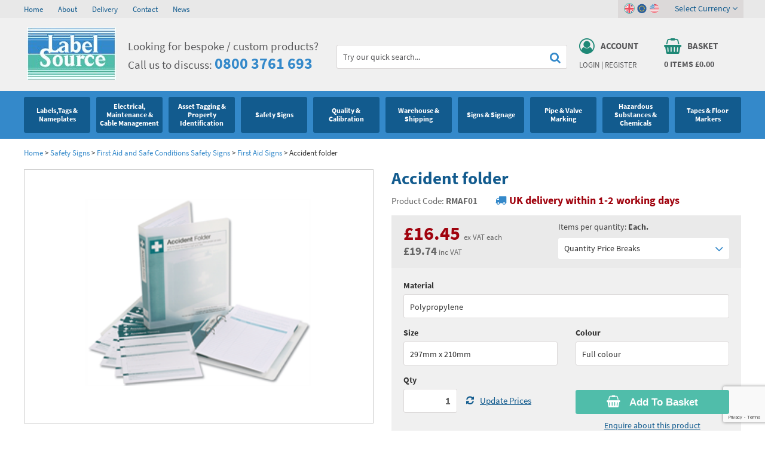

--- FILE ---
content_type: text/html; charset=utf-8
request_url: https://www.labelsource.co.uk/labels/accident-folder/rmaf01
body_size: 33229
content:
<!DOCTYPE html><html><head><script> (function(i,s,o,g,r,a,m){i['GoogleAnalyticsObject']=r;i[r]=i[r]||function(){ (i[r].q=i[r].q||[]).push(arguments)},i[r].l=1*new Date();a=s.createElement(o), m=s.getElementsByTagName(o)[0];a.async=1;a.src=g;m.parentNode.insertBefore(a,m) })(window,document,'script','https://www.google-analytics.com/analytics.js','ga'); ga('create', 'UA-39636167-1', 'auto'); ga('send', 'pageview'); </script><title>Accident folder | RMAF01 | Label Source</title><meta name="p:domain_verify" content="baf07a3af2088c17512abf62cc0e5f00" /><meta http-equiv="content-type" content="text/html; charset=UTF-8" /><meta name="viewport" content="width=device-width, initial-scale=1.0001" /><meta name="format-detection" content="telephone=no" /><meta name="description" content="Accident folder to house 54 accident records. Includes index card, and form completion and storage guidance." /><meta name="keywords" content="label source,accident folder,rmaf01,accident folder label source" /><meta name="msvalidate.01" content="F3E4065D1433F50C2F155E9CB187A6E8" /><meta name="google-site-verification" content="XXG7-xdmaID2QZQYAY6RitxahAGKCsBfVu5IhlVbwgU" /><link rel="canonical" href="https://www.labelsource.co.uk/labels/accident-folder/rmaf01" /><link href="https://www.labelsource.co.uk/favicon.ico" rel="icon" type="image/x-icon" /><link href="/content/ls/css?v=x7ny0Pg9jDBzhbywCxPCsnaltZBdWeGPqaUcfBPkO_81" rel="stylesheet"/><link href="https://www.labelsource.co.uk/content/ls/jquery.bxslider.css" media="all" rel="stylesheet" type="text/css" /><meta name="twitter:card" content="summary" /><meta name="twitter:site" content="@LabelSourceUK" /><meta name="twitter:title" content="Accident folder | RMAF01 | Label Source" /><meta name="twitter:description" content="Accident folder to house 54 accident records. Includes index card, and form completion and storage guidance." /><meta name="twitter:image" content="https://www.labelsource.co.uk/content/ls/images/twitter-logo.jpg" /><meta property="og:title" content="Accident folder | RMAF01 | Label Source" /><meta property="og:description" content="Accident folder to house 54 accident records. Includes index card, and form completion and storage guidance." /><meta property="og:site_name" content="Label Source" /><meta property="og:type" content="website" /><meta property="og:image" content="https://www.labelsource.co.uk/content/ls/images/facebook-logo.jpg" /><script src="/bundles/jquery?v=Lthv-tKP6zsA7vJUgCU9ebPs3ELc8-Z8E9Aln1u3Me41"></script><script>(function (w, d, s, l, i) { w[l] = w[l] || []; w[l].push({ 'gtm.start': new Date().getTime(), event: 'gtm.js' }); var f = d.getElementsByTagName(s)[0], j = d.createElement(s), dl = l != 'dataLayer' ? '&l=' + l : ''; j.async = true; j.src = 'https://www.googletagmanager.com/gtm.js?id=' + i + dl; f.parentNode.insertBefore(j, f); })(window, document, 'script', 'dataLayer', 'GTM-PPW27SZ'); </script></head><body class="textwrap " itemscope itemtype="http://schema.org/WebPage"><noscript><iframe src="https://www.googletagmanager.com/ns.html?id=GTM-PPW27SZ" height="0" width="0" style="display:none;visibility:hidden"></iframe></noscript><div class="topgrey"><div class="container"><div class="section hidden-xs"><div class="dw-sm-6"><ul><li><a href="https://www.labelsource.co.uk/" title="Home">Home</a></li><li><a href="https://www.labelsource.co.uk/about" title="About">About</a></li><li><a href="https://www.labelsource.co.uk/delivery" title="Delivery">Delivery</a></li><li><a href="https://www.labelsource.co.uk/contact" title="Contact">Contact</a></li><li><a href="https://www.labelsource.co.uk/news/" title="News">News</a></li></ul></div><div class="dw-sm-6"></div><div class="clear"></div></div></div></div><div class="lgrey"><div class="container"><div class="section"><div class="dw-md-2 logo dw-sm-3 dw-xs-5"><a href="https://www.labelsource.co.uk/" title="Label Source"><img alt="Label Source" height="89" src="https://www.labelsource.co.uk/content/ls/images/logo.jpg" width="149" /></a></div><div class="dw-md-3 dw-sm-5"><i class="fa fa-phone"></i><div class="strapline"> Looking for bespoke / custom products? <br />Call us to discuss: <strong><a href='tel:+448003761693' title='call us today on 0800 3761 693'>0800 3761 693</a></strong></div></div><div class="dw-md-4 search hidden-sm hidden-xs"></div><div class="dw-md-2 abpanel dw-sm-2 dw-xs-3"><div class="userlog"><div class="topicon"><a href="https://www.labelsource.co.uk/account" title="Account"><i class="fa fa-user-circle-o"></i><span>Account</span><div class="clear"></div></a></div><div class="links"><a href="https://www.labelsource.co.uk/account/login" rel="nofollow" title="Login">Login</a> | <a href="https://www.labelsource.co.uk/account/register" rel="nofollow" title="Register">Register</a></div></div></div><div class="dw-md-2 abpanel dw-sm-2 dw-xs-3"><div class="basketlink"><a href="/basket" id="basket-header" rel="nofollow"><div class="topicon"><i class="fa fa-shopping-basket"></i><span>Basket</span><div class="clear"></div></div><div class="items"><span id="noofitems">0</span> items <span id="totalbasketamount">&#163;0.00</span></div></a><div class="country-links"><div class="inner"><span class="on"><a class="gbp selected"><i class="fa fa-angle-down"></i></a></span><span><a class="eur" title="EUR"></a></span><span><a class="usd" title="USD"></a></span><div class="selector">Select Currency <i class="fa fa-angle-down"></i></div></div><div class="currency-drop shut"><ul><li class="selected"><a class="gbp"><span>GBP </span> (&#163;)</a></li><li><a class="eur" href="https://www.labelsource.co.uk/currency/2" rel="nofollow" title="EUR"><span>EUR </span> (€)</a></li><li><a class="usd" href="https://www.labelsource.co.uk/currency/3" rel="nofollow" title="USD"><span>USD </span> ($)</a></li></ul></div></div></div></div><div class="clear"></div></div></div><div class="mobnav"><div class="container"><div class="searchbg"><form action="/store/search" method="get"><input type="text" onfocus="this.value = ( this.value == 'Try our quick search...' ) ? '' : this.value;return true;" data-autocomplete="/store/searchautocomplete" onblur="if(this.value === '') this.value='Try our quick search...'" value="Try our quick search..." name="q" id="q" /><button id="submitSearch" class="search"><i class="fa fa-search"></i></button><div class="clear"></div></form></div><div class="menuicon"><i class="fa fa-navicon"></i></div></div></div><div class="topnav shut"><div class="container"><ul class="nav"><li class="visible-sm visible-xs"><a href="https://www.labelsource.co.uk/" title="Home">Home</a></li><li class="offstate"><div class="top"><a href="/label/labels-tags---nameplates" class="arrow"><span>Labels,Tags &amp; Nameplates</span><i class="bsquare"></i></a><i class="fa fa-angle-down"></i><div class="clear"></div></div><div class="drop shut drop-0"><ul class="cat-0"><li><dl><dt><a href="/label/labels-tags---nameplates/general-and-industrial-labels">Industrial Labels </a></dt><dd><a href="/label/labels-tags---nameplates/general-and-industrial-labels/standard-write-and-seal-labels" title="Write and Seal Labels">Write and Seal Labels</a></dd><dd><a href="/label/labels-tags---nameplates/general-and-industrial-labels/aluminium-foil-labels" title="Aluminium Foil Labels">Aluminium Foil Labels</a></dd><dd><a href="/label/labels-tags---nameplates/general-and-industrial-labels/equipment-terminal-labels" title="Equipment Terminal Labels">Equipment Terminal Labels</a></dd><dd><a href="/label/labels-tags---nameplates/general-and-industrial-labels/modification-labels" title="Modification Labels">Modification Labels</a></dd><dd><a href="/label/labels-tags---nameplates/general-and-industrial-labels/ce-labels-and-nameplates" title="CE Labels and Nameplates">CE Labels and Nameplates</a></dd><dd><a href="/label/labels-tags---nameplates/general-and-industrial-labels/transparent-laminating-labels" title="Transparent Laminating Labels">Transparent Laminating Labels</a></dd><dd><a href="/label/labels-tags---nameplates/general-and-industrial-labels/indicator-control---directional-flow-labels" title="Indicator Control / Directional Flow Labels">Indicator Control / Directional Flow Labels</a></dd></dl></li><li><dl><dt><a href="/label/labels-tags---nameplates/standard-tags">Metal &amp; Plastic Tags</a></dt><dd><a href="/label/labels-tags---nameplates/standard-tags/blank-metal-tags---anodised-aluminium" title="Blank Metal Tags - Anodised Aluminium Tags">Blank Metal Tags - Anodised Aluminium Tags</a></dd><dd><a href="/label/labels-tags---nameplates/standard-tags/stamped-tinplate-tags" title="Stamped Tinplate Tags">Stamped Tinplate Tags</a></dd><dd><a href="/label/labels-tags---nameplates/standard-tags/coloured-aluminium-tags" title="Coloured Aluminium Tags">Coloured Aluminium Tags</a></dd><dd><a href="/label/labels-tags---nameplates/standard-tags/nylon-cable-ties" title="Nylon Cable Ties">Nylon Cable Ties</a></dd><dd><a href="/label/labels-tags---nameplates/standard-tags/self-mark-soft-aluminium-tags" title="Self Mark Soft Aluminium Tags">Self Mark Soft Aluminium Tags</a></dd><dd><a href="/label/labels-tags---nameplates/standard-tags/blank-metal-tags---brass" title="Brass Tags">Brass Tags</a></dd><dd><a href="/label/labels-tags---nameplates/standard-tags/blank-metal-tags---stainless-steel" title="Blank Metal Tags: Stainless Steel Tags">Blank Metal Tags: Stainless Steel Tags</a></dd><dd><a href="/label/labels-tags---nameplates/standard-tags/blank-metal-tags---stainless-steel--marine-grade-" title="Blank Metal Tags - Stainless Steel (Marine Grade)">Blank Metal Tags - Stainless Steel (Marine Grade)</a></dd><dd><a href="/label/labels-tags---nameplates/standard-tags/lacquered-steel-metaltag" title="Lacquered Metal Tags">Lacquered Metal Tags</a></dd><dd><a href="/label/labels-tags---nameplates/standard-tags/blank-coloured-plastic-tags" title="Coloured Plastic Tags">Coloured Plastic Tags</a></dd></dl></li><li><dl><dt><a href="/label/labels-tags---nameplates/laser-printer-labels">Laser Label Printer Roll</a></dt><dd><a href="/label/labels-tags---nameplates/laser-printer-labels/laser-and-inkjet-printer-labels" title="Laser Printer Labels">Laser Printer Labels</a></dd><dd><a href="/label/labels-tags---nameplates/laser-printer-labels/industrial-grade-laser-labels---white" title="White Laser Label Paper">White Laser Label Paper</a></dd><dd><a href="/label/labels-tags---nameplates/laser-printer-labels/industrial-grade-laser-labels---tamper-evident" title="Tamper Proof Labels">Tamper Proof Labels</a></dd><dd><a href="/label/labels-tags---nameplates/laser-printer-labels/laser-printable-a4-sheets--non-adhesive-" title="A4 Laser Printer Sheets">A4 Laser Printer Sheets</a></dd><dd><a href="/label/labels-tags---nameplates/laser-printer-labels/cable-marking-labels--laser-printable-" title="Thermal Cable Labels">Thermal Cable Labels</a></dd></dl></li><li><dl><dt><a href="/label/labels-tags---nameplates/thermal-transfer-labels">Thermal Label Printer Rolls and Print Labels</a></dt><dd><a href="/label/labels-tags---nameplates/thermal-transfer-labels/thermal-transfer-labels---self-adhesive-paper" title="Self-Adhesive Paper Thermal Transfer Labels">Self-Adhesive Paper Thermal Transfer Labels</a></dd><dd><a href="/label/labels-tags---nameplates/thermal-transfer-labels/thermal-transfer-labels---self-adhesive-vinyl" title="Self-Adhesive Vinyl Thermal Transfer Labels">Self-Adhesive Vinyl Thermal Transfer Labels</a></dd><dd><a href="/label/labels-tags---nameplates/thermal-transfer-labels/thermal-transfer-labels---self-adhesive-polyester" title="Self-Adhesive Polyester Labels">Self-Adhesive Polyester Labels</a></dd><dd><a href="/label/labels-tags---nameplates/thermal-transfer-labels/thermal-transfer-labels---destructible" title="Destructible Thermal Transfer Labels">Destructible Thermal Transfer Labels</a></dd><dd><a href="/label/labels-tags---nameplates/thermal-transfer-labels/thermal-transfer-labels---tamper-evident" title="Tamper Evident Thermal Transfer Labels">Tamper Evident Thermal Transfer Labels</a></dd></dl></li><li><dl><dt><a href="/label/labels-tags---nameplates/environmental-labels">Environmental Labels</a></dt><dd><a href="/label/labels-tags---nameplates/environmental-labels/rohs-weee" title="RoHS &amp; WEEE Labels">RoHS &amp; WEEE Labels</a></dd></dl></li><li><dl><dt><a href="/label/labels-tags---nameplates/blank-metal-nameplates">Metal Nameplates for Machines &amp; Equipment</a></dt><dd><a href="/label/labels-tags---nameplates/blank-metal-nameplates/blank-metal-nameplates--anodised-aluminium-" title="Blank Metal Nameplates (Anodised Aluminium)">Blank Metal Nameplates (Anodised Aluminium)</a></dd><dd><a href="/label/labels-tags---nameplates/blank-metal-nameplates/blank-metal-nameplates--brass-" title="Blank Metal Nameplates (Brass)">Blank Metal Nameplates (Brass)</a></dd><dd><a href="/label/labels-tags---nameplates/blank-metal-nameplates/blank-metal-nameplates--stainless-steel-" title="Blank Metal Nameplates (Stainless Steel)">Blank Metal Nameplates (Stainless Steel)</a></dd></dl></li><li><dl><dt><a href="/label/labels-tags---nameplates/custom-printed-tags">Custom Printed Tags</a></dt><dd><a href="/label/labels-tags---nameplates/custom-printed-tags/custom-engraved-tags" title="Custom Engraved Tags">Custom Engraved Tags</a></dd><dd><a href="/label/labels-tags---nameplates/custom-printed-tags/custom-printed-plastic-tags" title="Custom Plastic Tags">Custom Plastic Tags</a></dd></dl></li><li><dl><dt><a href="/label/labels-tags---nameplates/custom-printed-labels">Custom Printed Labels</a></dt><dd><a href="/label/labels-tags---nameplates/custom-printed-labels/resin-domed-decals" title="Resin Domed Labels">Resin Domed Labels</a></dd><dd><a href="/label/labels-tags---nameplates/custom-printed-labels/coloured-destructible-labels" title="Coloured Destructible Labels">Coloured Destructible Labels</a></dd><dd><a href="/label/labels-tags---nameplates/custom-printed-labels/custom-metal-finish-labels" title="Custom Metal Finish Labels">Custom Metal Finish Labels</a></dd><dd><a href="/label/labels-tags---nameplates/custom-printed-labels/custom-high-temperature-labels" title="Custom High Temperature Labels">Custom High Temperature Labels</a></dd><dd><a href="/label/labels-tags---nameplates/custom-printed-labels/custom-write-and-seal-labels" title="Custom Write and Seal Labels">Custom Write and Seal Labels</a></dd></dl></li><li><dl><dt><a href="/label/labels-tags---nameplates/custom-printed-nameplates">Custom Nameplates</a></dt><dd><a href="/label/labels-tags---nameplates/custom-printed-nameplates/stainless-steel-nameplates--single-colour-" title="Custom Stainless Steel Nameplates">Custom Stainless Steel Nameplates</a></dd><dd><a href="/label/labels-tags---nameplates/custom-printed-nameplates/brass-nameplates--single-colour-" title="Brass Nameplates (Single Colour)">Brass Nameplates (Single Colour)</a></dd><dd><a href="/label/labels-tags---nameplates/custom-printed-nameplates/anodised-aluminium-nameplates--single-colour-" title="Anodised Aluminium Nameplates (Single Colour)">Anodised Aluminium Nameplates (Single Colour)</a></dd><dd><a href="/label/labels-tags---nameplates/custom-printed-nameplates/anodised-aluminium-nameplates--full-colour-" title="Anodised Aluminium Nameplates (Full Colour)">Anodised Aluminium Nameplates (Full Colour)</a></dd></dl></li><li><dl><dt><a href="/label/labels-tags---nameplates/printers-and-consumables">Printers and Consumables</a></dt><dd><a href="/label/labels-tags---nameplates/printers-and-consumables/brother-consumables" title="Brother Printer Labels">Brother Printer Labels</a></dd><dd><a href="/label/labels-tags---nameplates/printers-and-consumables/dymo-printers" title="Dymo Printers">Dymo Printers</a></dd><dd><a href="/label/labels-tags---nameplates/printers-and-consumables/dymo-consumables" title="Dymo Printer Labels">Dymo Printer Labels</a></dd></dl></li><li class="clear"></li></ul><div class="navlinks"><div class="section"><div class="dw-md-3"><strong>Can't find what you're looking for?</strong></div><div class="dw-md-4"><div class="call-drop-message"><i class="fa fa-phone"></i> Call our friendly sales team on <a href='tel:+448003761693' title='call us today on 0800 3761 693'>0800 3761 693</a></div></div><div class="dw-md-5"><div class="email-drop-message"><i class="fa fa-envelope"></i> Send us an email and we’ll get back to you <a href="m&#97;ilto:&#115;&#97;&#108;&#101;&#115;&#64;&#108;&#97;&#98;&#101;&#108;&#115;&#111;&#117;&#114;&#99;&#101;&#46;&#99;&#111;&#46;&#117;&#107;" class="white" title="Send email to &#115;&#97;&#108;&#101;&#115;&#64;&#108;&#97;&#98;&#101;&#108;&#115;&#111;&#117;&#114;&#99;&#101;&#46;&#99;&#111;&#46;&#117;&#107;">&#115;&#97;&#108;&#101;&#115;&#64;&#108;&#97;&#98;&#101;&#108;&#115;&#111;&#117;&#114;&#99;&#101;&#46;&#99;&#111;&#46;&#117;&#107;</a></div></div><div class="clear"></div></div></div></div></li><li class="offstate"><div class="top"><a href="/label/electrical--maintenance---cable-management" class="arrow"><span>Electrical, Maintenance &amp; Cable Management</span><i class="bsquare"></i></a><i class="fa fa-angle-down"></i><div class="clear"></div></div><div class="drop shut drop-1"><ul class="cat-1"><li><dl><dt><a href="/label/electrical--maintenance---cable-management/electrical-warning-hazard-signs-and-labels">Electrical Hazard Labels &amp; Electrical Warning Signs</a></dt><dd><a href="/label/electrical--maintenance---cable-management/electrical-warning-hazard-signs-and-labels/electrical-warning-labels" title="Electrical Warning Labels">Electrical Warning Labels</a></dd><dd><a href="/label/electrical--maintenance---cable-management/electrical-warning-hazard-signs-and-labels/electric-shock-notice" title="Electric Shock Notices">Electric Shock Notices</a></dd><dd><a href="/label/electrical--maintenance---cable-management/electrical-warning-hazard-signs-and-labels/earth-symbol-labels-and-fuse-rating-labels" title="Fuse Rating Labels and Earth Symbol Labels">Fuse Rating Labels and Earth Symbol Labels</a></dd><dd><a href="/label/electrical--maintenance---cable-management/electrical-warning-hazard-signs-and-labels/voltage-and-equipment-markers" title="Voltage Markers &amp; Equipment Markers">Voltage Markers &amp; Equipment Markers</a></dd><dd><a href="/label/electrical--maintenance---cable-management/electrical-warning-hazard-signs-and-labels/laminated-voltage-labels" title="Voltage Labels">Voltage Labels</a></dd><dd><a href="/label/electrical--maintenance---cable-management/electrical-warning-hazard-signs-and-labels/electrical-equipment-labels" title="Electrical Equipment Labels">Electrical Equipment Labels</a></dd><dd><a href="/label/electrical--maintenance---cable-management/electrical-warning-hazard-signs-and-labels/electrical-phase-labels" title="Electrical Phase Labels">Electrical Phase Labels</a></dd><dd><a href="/label/electrical--maintenance---cable-management/electrical-warning-hazard-signs-and-labels/wiring-regulations--bs7671--labels" title="Wiring Regulations (BS 7671) Labels">Wiring Regulations (BS 7671) Labels</a></dd><dd><a href="/label/electrical--maintenance---cable-management/electrical-warning-hazard-signs-and-labels/electrical-hazard-safety-signs" title="Electrical Warning Signs">Electrical Warning Signs</a></dd></dl></li><li><dl><dt><a href="/label/electrical--maintenance---cable-management/electrostatic-discharge-warning-labels-and-signs">Electrostatic Discharge Warning Labels and Signs</a></dt><dd><a href="/label/electrical--maintenance---cable-management/electrostatic-discharge-warning-labels-and-signs/electrostatic-warning-signs" title="Electrostatic Warning Signs">Electrostatic Warning Signs</a></dd><dd><a href="/label/electrical--maintenance---cable-management/electrostatic-discharge-warning-labels-and-signs/electrostatic-warning-labels" title="Electrostatic Warning Labels">Electrostatic Warning Labels</a></dd></dl></li><li><dl><dt><a href="/label/electrical--maintenance---cable-management/pat-test---electrical-test-labels">PAT Test Labels &amp; Stickers</a></dt><dd><a href="/label/electrical--maintenance---cable-management/pat-test---electrical-test-labels/electrical-plug-labels" title="Electrical Plug Labels">Electrical Plug Labels</a></dd><dd><a href="/label/electrical--maintenance---cable-management/pat-test---electrical-test-labels/electrical-cable-wrap-labels" title="Electrical Cable Wrap Labels">Electrical Cable Wrap Labels</a></dd><dd><a href="/label/electrical--maintenance---cable-management/pat-test---electrical-test-labels/portable-appliance-test-record-card" title="Portable Appliance Test Record Card">Portable Appliance Test Record Card</a></dd><dd><a href="/label/electrical--maintenance---cable-management/pat-test---electrical-test-labels/electrical-test-equipment-labels" title="Electrical Equipment Labels for Certified Testing">Electrical Equipment Labels for Certified Testing</a></dd></dl></li><li><dl><dt><a href="/label/electrical--maintenance---cable-management/plant-maintenance-labels-signs-and-tags">Plant Maintenance Signs, Labels &amp; Tags</a></dt><dd><a href="/label/electrical--maintenance---cable-management/plant-maintenance-labels-signs-and-tags/maintenance-labels" title="Maintenance Labels &amp; Serviced by Stickers">Maintenance Labels &amp; Serviced by Stickers</a></dd><dd><a href="/label/electrical--maintenance---cable-management/plant-maintenance-labels-signs-and-tags/maintenance-and-electrical-tags" title="Maintenance &amp; Electrical Tags">Maintenance &amp; Electrical Tags</a></dd><dd><a href="/label/electrical--maintenance---cable-management/plant-maintenance-labels-signs-and-tags/electrical-maintenance-safety-signs" title="Electrical Maintenance Safety Signs">Electrical Maintenance Safety Signs</a></dd><dd><a href="/label/electrical--maintenance---cable-management/plant-maintenance-labels-signs-and-tags/equipment-labels" title="Electrical Equipment Labels">Electrical Equipment Labels</a></dd></dl></li><li><dl><dt><a href="/label/electrical--maintenance---cable-management/equipment-marking-labels-signs-and-tags">Equipment Marking Labels Signs and Tags</a></dt><dd><a href="/label/electrical--maintenance---cable-management/equipment-marking-labels-signs-and-tags/equipment-inspection-and-status-labels" title="Equipment Inspection and Status Labels">Equipment Inspection and Status Labels</a></dd><dd><a href="/label/electrical--maintenance---cable-management/equipment-marking-labels-signs-and-tags/equipment-inspection-and-status-tags" title="Equipment Inspection and Status Tags">Equipment Inspection and Status Tags</a></dd></dl></li><li><dl><dt><a href="/label/electrical--maintenance---cable-management/cable-management-and-marking">Cable Management Products</a></dt><dd><a href="/label/electrical--maintenance---cable-management/cable-management-and-marking/safety-cable-wrap-labels" title="Safety Cable Wrap Labels">Safety Cable Wrap Labels</a></dd><dd><a href="/label/electrical--maintenance---cable-management/cable-management-and-marking/wire-markers" title="Wire Markers">Wire Markers</a></dd><dd><a href="/label/electrical--maintenance---cable-management/cable-management-and-marking/cable-marking-labels" title="Cable Identification Labels">Cable Identification Labels</a></dd><dd><a href="/label/electrical--maintenance---cable-management/cable-management-and-marking/cable-tags" title="Plastic Cable Tags">Plastic Cable Tags</a></dd><dd><a href="/label/electrical--maintenance---cable-management/cable-management-and-marking/optic-fibre-safety" title="Optic Fibre Safety">Optic Fibre Safety</a></dd></dl></li><li><dl><dt><a href="/label/electrical--maintenance---cable-management/lockout-products">Lockout Products</a></dt><dd><a href="/label/electrical--maintenance---cable-management/lockout-products/safety-lockout-labels" title="Lockout Labels">Lockout Labels</a></dd><dd><a href="/label/electrical--maintenance---cable-management/lockout-products/safety-lockout-tags" title="Safety Lockout Tags">Safety Lockout Tags</a></dd><dd><a href="/label/electrical--maintenance---cable-management/lockout-products/safety-lockout-signs" title="Safety Lockout Signs">Safety Lockout Signs</a></dd></dl></li><li class="clear"></li></ul><div class="navlinks"><div class="section"><div class="dw-md-3"><strong>Can't find what you're looking for?</strong></div><div class="dw-md-4"><div class="call-drop-message"><i class="fa fa-phone"></i> Call our friendly sales team on <a href='tel:+448003761693' title='call us today on 0800 3761 693'>0800 3761 693</a></div></div><div class="dw-md-5"><div class="email-drop-message"><i class="fa fa-envelope"></i> Send us an email and we’ll get back to you <a href="m&#97;ilto:&#115;&#97;&#108;&#101;&#115;&#64;&#108;&#97;&#98;&#101;&#108;&#115;&#111;&#117;&#114;&#99;&#101;&#46;&#99;&#111;&#46;&#117;&#107;" class="white" title="Send email to &#115;&#97;&#108;&#101;&#115;&#64;&#108;&#97;&#98;&#101;&#108;&#115;&#111;&#117;&#114;&#99;&#101;&#46;&#99;&#111;&#46;&#117;&#107;">&#115;&#97;&#108;&#101;&#115;&#64;&#108;&#97;&#98;&#101;&#108;&#115;&#111;&#117;&#114;&#99;&#101;&#46;&#99;&#111;&#46;&#117;&#107;</a></div></div><div class="clear"></div></div></div></div></li><li class="offstate"><div class="top"><a href="/label/asset-tagging---property-identification" class="arrow"><span>Asset Tagging &amp; Property Identification</span><i class="bsquare"></i></a><i class="fa fa-angle-down"></i><div class="clear"></div></div><div class="drop shut drop-2"><ul class="cat-2"><li><dl><dt><a href="/label/asset-tagging---property-identification/asset-tags---serial-number-labels">Asset Tags &amp; Serial Number Labels</a></dt><dd><a href="/label/asset-tagging---property-identification/asset-tags---serial-number-labels/serial-numbered-asset-labels" title="Serial Numbered Asset Labels">Serial Numbered Asset Labels</a></dd><dd><a href="/label/asset-tagging---property-identification/asset-tags---serial-number-labels/assetmark-plus-serial-number-labels" title="Assetmark Plus Serial Number Labels">Assetmark Plus Serial Number Labels</a></dd><dd><a href="/label/asset-tagging---property-identification/asset-tags---serial-number-labels/tamper-evident-asset-tags" title="Tamper Evident Asset Tags">Tamper Evident Asset Tags</a></dd><dd><a href="/label/asset-tagging---property-identification/asset-tags---serial-number-labels/foil-asset-labels" title="Aluminium Foil Asset Labels">Aluminium Foil Asset Labels</a></dd><dd><a href="/label/asset-tagging---property-identification/asset-tags---serial-number-labels/destructible-asset-labels" title="Destructible Asset Labels">Destructible Asset Labels</a></dd><dd><a href="/label/asset-tagging---property-identification/asset-tags---serial-number-labels/cable-wrap-serial-number-labels" title="Cable Wrap Labels (with Serial Numbers)">Cable Wrap Labels (with Serial Numbers)</a></dd><dd><a href="/label/asset-tagging---property-identification/asset-tags---serial-number-labels/jumbo-sized-asset-labels" title="Jumbo-Sized Asset Labels">Jumbo-Sized Asset Labels</a></dd><dd><a href="/label/asset-tagging---property-identification/asset-tags---serial-number-labels/dual-asset-labels" title="Dual Asset Labels">Dual Asset Labels</a></dd><dd><a href="/label/asset-tagging---property-identification/asset-tags---serial-number-labels/property-labels" title="Property Labels">Property Labels</a></dd></dl></li><li><dl><dt><a href="/label/asset-tagging---property-identification/barcode-labels-and-tags">Barcode Labels and Stickers</a></dt><dd><a href="/label/asset-tagging---property-identification/barcode-labels-and-tags/barcode-labels" title="Scanmark Barcode Labels">Scanmark Barcode Labels</a></dd><dd><a href="/label/asset-tagging---property-identification/barcode-labels-and-tags/scanmark-plus-barcode-labels" title="Scanmark Plus Barcode Labels">Scanmark Plus Barcode Labels</a></dd><dd><a href="/label/asset-tagging---property-identification/barcode-labels-and-tags/foil-barcode-labels" title="Scanmark Foil Barcode Labels">Scanmark Foil Barcode Labels</a></dd><dd><a href="/label/asset-tagging---property-identification/barcode-labels-and-tags/destructible-barcode-labels" title="Scanmark Destructible Barcode Labels">Scanmark Destructible Barcode Labels</a></dd><dd><a href="/label/asset-tagging---property-identification/barcode-labels-and-tags/tamper-evident-barcode-labels" title="Scanmark Tamper Barcode Labels">Scanmark Tamper Barcode Labels</a></dd><dd><a href="/label/asset-tagging---property-identification/barcode-labels-and-tags/dual-barcode-labels" title="Scanmark Dual Barcode Labels">Scanmark Dual Barcode Labels</a></dd><dd><a href="/label/asset-tagging---property-identification/barcode-labels-and-tags/cable-wrap-barcode-labels" title="Scanmark Cable Wrap Barcode Labels">Scanmark Cable Wrap Barcode Labels</a></dd></dl></li><li><dl><dt><a href="/label/asset-tagging---property-identification/asset-marking-labels-and-stencils">Asset Marking Labels &amp; Stencils</a></dt><dd><a href="/label/asset-tagging---property-identification/asset-marking-labels-and-stencils/supermark-labels-and-stencils" title="Supermark Labels and Stencils">Supermark Labels and Stencils</a></dd><dd><a href="/label/asset-tagging---property-identification/asset-marking-labels-and-stencils/serial-number-metal-nameplates" title="Serial Number Metal Nameplates">Serial Number Metal Nameplates</a></dd></dl></li><li class="clear"></li></ul><div class="navlinks"><div class="section"><div class="dw-md-3"><strong>Can't find what you're looking for?</strong></div><div class="dw-md-4"><div class="call-drop-message"><i class="fa fa-phone"></i> Call our friendly sales team on <a href='tel:+448003761693' title='call us today on 0800 3761 693'>0800 3761 693</a></div></div><div class="dw-md-5"><div class="email-drop-message"><i class="fa fa-envelope"></i> Send us an email and we’ll get back to you <a href="m&#97;ilto:&#115;&#97;&#108;&#101;&#115;&#64;&#108;&#97;&#98;&#101;&#108;&#115;&#111;&#117;&#114;&#99;&#101;&#46;&#99;&#111;&#46;&#117;&#107;" class="white" title="Send email to &#115;&#97;&#108;&#101;&#115;&#64;&#108;&#97;&#98;&#101;&#108;&#115;&#111;&#117;&#114;&#99;&#101;&#46;&#99;&#111;&#46;&#117;&#107;">&#115;&#97;&#108;&#101;&#115;&#64;&#108;&#97;&#98;&#101;&#108;&#115;&#111;&#117;&#114;&#99;&#101;&#46;&#99;&#111;&#46;&#117;&#107;</a></div></div><div class="clear"></div></div></div></div></li><li class="offstate"><div class="top"><a href="/label/safety-signs" class="arrow"><span>Safety Signs</span><i class="bsquare"></i></a><i class="fa fa-angle-down"></i><div class="clear"></div></div><div class="drop shut drop-3"><ul class="cat-3"><li><dl><dt><a href="/label/safety-signs/prohibition-safety-signs">Prohibition Safety Signs</a></dt><dd><a href="/label/safety-signs/prohibition-safety-signs/no-smoking-safety-signs" title="No Smoking Signs">No Smoking Signs</a></dd><dd><a href="/label/safety-signs/prohibition-safety-signs/fire-risk-prohibition-safety-signs" title="Fire Risk Prohibition Safety Signs">Fire Risk Prohibition Safety Signs</a></dd><dd><a href="/label/safety-signs/prohibition-safety-signs/access-prohibition-safety-signs" title="No Entry Signs">No Entry Signs</a></dd><dd><a href="/label/safety-signs/prohibition-safety-signs/general-prohibition-safety-signs" title="Prohibition Signs">Prohibition Signs</a></dd></dl></li><li><dl><dt><a href="/label/safety-signs/hazard-warning-safety-signs">Hazard Warning Signs</a></dt><dd><a href="/label/safety-signs/hazard-warning-safety-signs/general-hazard-warning-safety-signs" title="Machine Hazard Signs">Machine Hazard Signs</a></dd><dd><a href="/label/safety-signs/hazard-warning-safety-signs/fire-hazard-warning-safety-signs" title="Flammable Signs">Flammable Signs</a></dd><dd><a href="/label/safety-signs/hazard-warning-safety-signs/confined-space-hazard-warning-safety-signs" title="Confined Space Safety Signs">Confined Space Safety Signs</a></dd><dd><a href="/label/safety-signs/hazard-warning-safety-signs/asbestos-hazard-warning-safety-signs--labels-and-tapes" title="Asbestos Warning Labels, Signs &amp; Tapes">Asbestos Warning Labels, Signs &amp; Tapes</a></dd><dd><a href="/label/safety-signs/hazard-warning-safety-signs/laser-hazard-warning-safety-signs" title="Laser Hazard Warning Safety Signs">Laser Hazard Warning Safety Signs</a></dd><dd><a href="/label/safety-signs/hazard-warning-safety-signs/radiation-hazard-warning-safety-signs" title="Radiation Hazard Warning Safety Signs">Radiation Hazard Warning Safety Signs</a></dd><dd><a href="/label/safety-signs/hazard-warning-safety-signs/biological-hazard-warning-safety-signs" title="Biohazard Signs">Biohazard Signs</a></dd><dd><a href="/label/safety-signs/hazard-warning-safety-signs/laboratory-hazard-warning-labels-and-tapes" title="Laboratory Safety Labels &amp; Tapes">Laboratory Safety Labels &amp; Tapes</a></dd><dd><a href="/label/safety-signs/hazard-warning-safety-signs/photovoltaic-solar-pv-hazard-warning-labels" title="Photovoltaic Solar PV Hazard Warning Labels">Photovoltaic Solar PV Hazard Warning Labels</a></dd><dd><a href="/label/safety-signs/hazard-warning-safety-signs/wind-turbine-safety-labels" title="Wind Turbine Safety Labels">Wind Turbine Safety Labels</a></dd><dd><a href="/label/safety-signs/hazard-warning-safety-signs/hand-and-arm-vibration-safety-labels" title="Hand Arm Vibration: Hazard Labels, Signs &amp; Tags">Hand Arm Vibration: Hazard Labels, Signs &amp; Tags</a></dd><dd><a href="/label/safety-signs/hazard-warning-safety-signs/slips--trips-and-falls-hazard-warning-signs" title="Warning Signs for Slips, Trips and Falls">Warning Signs for Slips, Trips and Falls</a></dd><dd><a href="/label/safety-signs/hazard-warning-safety-signs/overhead-hazard-warning-signs" title="Overhead hazard warning signs">Overhead hazard warning signs</a></dd><dd><a href="/label/safety-signs/hazard-warning-safety-signs/social-distancing-signs" title="Social Distancing Signs, Labels and Stickers">Social Distancing Signs, Labels and Stickers</a></dd><dd><a href="/label/safety-signs/hazard-warning-safety-signs/social-distancing-floor-stickers" title="Social Distancing Floor Stickers">Social Distancing Floor Stickers</a></dd><dd><a href="/label/safety-signs/hazard-warning-safety-signs/quarantine-signs---labels" title="Quarantine Signs &amp; Labels">Quarantine Signs &amp; Labels</a></dd><dd><a href="/label/safety-signs/hazard-warning-safety-signs/out-of-order-signs" title="Out of Order Signs &amp; Out of Order Labels">Out of Order Signs &amp; Out of Order Labels</a></dd><dd><a href="/label/safety-signs/hazard-warning-safety-signs/wet-floor-signs" title="Wet Floor Signs">Wet Floor Signs</a></dd></dl></li><li><dl><dt><a href="/label/safety-signs/mandatory-signs">Mandatory Safety Signs</a></dt><dd><a href="/label/safety-signs/mandatory-signs/general-mandatory-safety-signs" title="General Mandatory Safety Signs">General Mandatory Safety Signs</a></dd><dd><a href="/label/safety-signs/mandatory-signs/utilities-service-mandatory-safety-notices" title="Utilities Service Mandatory Safety Notices">Utilities Service Mandatory Safety Notices</a></dd><dd><a href="/label/safety-signs/mandatory-signs/manual-handling-mandatory-signs-and-warning-labels" title="Manual Handling: Safety Signs &amp; Warning Labels">Manual Handling: Safety Signs &amp; Warning Labels</a></dd><dd><a href="/label/safety-signs/mandatory-signs/kitchen-safety-signs" title="Kitchen Signs">Kitchen Signs</a></dd></dl></li><li><dl><dt><a href="/label/safety-signs/ppe-signs">PPE Signs</a></dt><dd><a href="/label/safety-signs/ppe-signs/body-protection-signs" title="Body Protection Signs">Body Protection Signs</a></dd><dd><a href="/label/safety-signs/ppe-signs/respiratory-protection-signs" title="Respiratory Protection Signs">Respiratory Protection Signs</a></dd><dd><a href="/label/safety-signs/ppe-signs/head-protection-signs" title="Head Protection Signs">Head Protection Signs</a></dd><dd><a href="/label/safety-signs/ppe-signs/foot-protection-signs" title="Foot Protection Signs">Foot Protection Signs</a></dd><dd><a href="/label/safety-signs/ppe-signs/eye-protection-signs" title="Eye Protection Signs">Eye Protection Signs</a></dd><dd><a href="/label/safety-signs/ppe-signs/ear-protection-signs" title="Ear Protection Signs">Ear Protection Signs</a></dd><dd><a href="/label/safety-signs/ppe-signs/hand-protection-signs" title="Hand Protection Signs">Hand Protection Signs</a></dd></dl></li><li><dl><dt><a href="/label/safety-signs/first-aid-and-safe-conditions-safety-signs">First Aid and Safe Conditions Safety Signs</a></dt><dd><a href="/label/safety-signs/first-aid-and-safe-conditions-safety-signs/first-aid-safety-signs" title="First Aid Signs">First Aid Signs</a></dd><dd><a href="/label/safety-signs/first-aid-and-safe-conditions-safety-signs/safe-conditions-safety-signs" title="Safe Conditions Safety Signs">Safe Conditions Safety Signs</a></dd></dl></li><li><dl><dt><a href="/label/safety-signs/fire-safety-signs">Fire Safety Signs</a></dt><dd><a href="/label/safety-signs/fire-safety-signs/access-and-emergency-safety-signs" title="Fire Door Signs ">Fire Door Signs </a></dd><dd><a href="/label/safety-signs/fire-safety-signs/access-and-escape-safety-signs" title="Fire Exit Signs">Fire Exit Signs</a></dd><dd><a href="/label/safety-signs/fire-safety-signs/disabled-guidance-safety-signs" title="Disabled Guidance Safety Signs">Disabled Guidance Safety Signs</a></dd><dd><a href="/label/safety-signs/fire-safety-signs/fire-equipment-safety-signs" title="Fire Equipment Signs">Fire Equipment Signs</a></dd><dd><a href="/label/safety-signs/fire-safety-signs/fire-extinguisher-signs" title="Fire Extinguisher Signs">Fire Extinguisher Signs</a></dd></dl></li><li><dl><dt><a href="/label/safety-signs/health-and-safety-labels">Health and Safety Labels</a></dt><dd><a href="/label/safety-signs/health-and-safety-labels/warning-symbol-labels" title="Warning Symbol Labels">Warning Symbol Labels</a></dd><dd><a href="/label/safety-signs/health-and-safety-labels/safety-labels" title="Safety Labels">Safety Labels</a></dd><dd><a href="/label/safety-signs/health-and-safety-labels/laminated-safety-labels" title="Laminated Safety Labels">Laminated Safety Labels</a></dd><dd><a href="/label/safety-signs/health-and-safety-labels/custom-safety-labels" title="Custom Safety Labels">Custom Safety Labels</a></dd><dd><a href="/label/safety-signs/health-and-safety-labels/ansi-safety-labels" title="ANSI Safety Labels">ANSI Safety Labels</a>  </dd><dd><a href="/label/safety-signs/health-and-safety-labels/local-exhaust-ventilation-labels" title="Local Exhaust Ventilation Labels">Local Exhaust Ventilation Labels</a></dd><dd><a href="/label/safety-signs/health-and-safety-labels/warning-labels" title="Warning Labels and Stickers">Warning Labels and Stickers</a></dd></dl></li><li><dl><dt><a href="/label/safety-signs/general-safety-markers">Safety Markers</a></dt><dd><a href="/label/safety-signs/general-safety-markers/welsh---english-safety-signs" title="English - Welsh Safety Signs">English - Welsh Safety Signs</a></dd><dd><a href="/label/safety-signs/general-safety-markers/building-site-safety-signs" title="Construction Site Safety Signs">Construction Site Safety Signs</a></dd><dd><a href="/label/safety-signs/general-safety-markers/photoluminescent-safety-signs-and-tapes" title="Photoluminescent Safety Signs and Tapes">Photoluminescent Safety Signs and Tapes</a></dd><dd><a href="/label/safety-signs/general-safety-markers/safety-light-sticks" title="Emergency Glow Sticks">Emergency Glow Sticks</a></dd><dd><a href="/label/safety-signs/general-safety-markers/safety-armbands" title="Reflective Armbands">Reflective Armbands</a></dd><dd><a href="/label/safety-signs/general-safety-markers/agricultural-safety-signs" title="Farm Safety Signs">Farm Safety Signs</a></dd><dd><a href="/label/safety-signs/general-safety-markers/window-safety-decals" title="Window Safety Stickers">Window Safety Stickers</a></dd><dd><a href="/label/safety-signs/general-safety-markers/water-safety-signs" title="Water Safety Signs">Water Safety Signs</a></dd><dd><a href="/label/safety-signs/general-safety-markers/custom-safety-signs" title="Custom Safety Signs">Custom Safety Signs</a></dd><dd><a href="/label/safety-signs/general-safety-markers/scaffold-safety-banners" title="Scaffold Safety Banners">Scaffold Safety Banners</a></dd></dl></li><li class="clear"></li></ul><div class="navlinks"><div class="section"><div class="dw-md-3"><strong>Can't find what you're looking for?</strong></div><div class="dw-md-4"><div class="call-drop-message"><i class="fa fa-phone"></i> Call our friendly sales team on <a href='tel:+448003761693' title='call us today on 0800 3761 693'>0800 3761 693</a></div></div><div class="dw-md-5"><div class="email-drop-message"><i class="fa fa-envelope"></i> Send us an email and we’ll get back to you <a href="m&#97;ilto:&#115;&#97;&#108;&#101;&#115;&#64;&#108;&#97;&#98;&#101;&#108;&#115;&#111;&#117;&#114;&#99;&#101;&#46;&#99;&#111;&#46;&#117;&#107;" class="white" title="Send email to &#115;&#97;&#108;&#101;&#115;&#64;&#108;&#97;&#98;&#101;&#108;&#115;&#111;&#117;&#114;&#99;&#101;&#46;&#99;&#111;&#46;&#117;&#107;">&#115;&#97;&#108;&#101;&#115;&#64;&#108;&#97;&#98;&#101;&#108;&#115;&#111;&#117;&#114;&#99;&#101;&#46;&#99;&#111;&#46;&#117;&#107;</a></div></div><div class="clear"></div></div></div></div></li><li class="offstate"><div class="top"><a href="/label/quality---calibration" class="arrow"><span>Quality &amp; Calibration</span><i class="bsquare"></i></a><i class="fa fa-angle-down"></i><div class="clear"></div></div><div class="drop shut drop-4"><ul class="cat-4"><li><dl><dt><a href="/label/quality---calibration/quality-assurance-signs-and-tags">Quality Assurance Signs &amp; Tags</a></dt><dd><a href="/label/quality---calibration/quality-assurance-signs-and-tags/quality-assurance-signs" title="Quality Assurance Signs">Quality Assurance Signs</a></dd><dd><a href="/label/quality---calibration/quality-assurance-signs-and-tags/custom-quality-assurance-signs" title="Custom Quality Assurance Signs">Custom Quality Assurance Signs</a></dd><dd><a href="/label/quality---calibration/quality-assurance-signs-and-tags/colour-coded-assurance-quality-signs" title="Colour-Coded Quality Assurance Signs">Colour-Coded Quality Assurance Signs</a></dd><dd><a href="/label/quality---calibration/quality-assurance-signs-and-tags/quality-assurance-tags" title="Quality Assurance Tags">Quality Assurance Tags</a></dd></dl></li><li><dl><dt><a href="/label/quality---calibration/quality-assurance-labels-and-tapes">QA Labels &amp; Tapes</a></dt><dd><a href="/label/quality---calibration/quality-assurance-labels-and-tapes/quality-assurance-labels" title="Quality Assurance Labels">Quality Assurance Labels</a></dd><dd><a href="/label/quality---calibration/quality-assurance-labels-and-tapes/q-c-inspection-labels" title="QC Labels">QC Labels</a></dd><dd><a href="/label/quality---calibration/quality-assurance-labels-and-tapes/inspection-labels" title="Inspection Labels">Inspection Labels</a></dd><dd><a href="/label/quality---calibration/quality-assurance-labels-and-tapes/quality-assurance-tapes" title="Quality Control Tapes">Quality Control Tapes</a></dd></dl></li><li><dl><dt><a href="/label/quality---calibration/calibration-labels-and-tags">Calibration Tags &amp; Stickers</a></dt><dd><a href="/label/quality---calibration/calibration-labels-and-tags/calibration-labels" title="Calibration Labels">Calibration Labels</a></dd><dd><a href="/label/quality---calibration/calibration-labels-and-tags/tamperproof-calibration-labels" title="Tamperproof Calibration Labels">Tamperproof Calibration Labels</a></dd><dd><a href="/label/quality---calibration/calibration-labels-and-tags/tamper-evident-calibration-labels" title="Tamper Evident Calibration Labels">Tamper Evident Calibration Labels</a></dd><dd><a href="/label/quality---calibration/calibration-labels-and-tags/calibration-tags" title="Calibration Tags">Calibration Tags</a></dd><dd><a href="/label/quality---calibration/calibration-labels-and-tags/calibration-dot-labels" title="Calibration Stickers">Calibration Stickers</a></dd></dl></li><li><dl><dt><a href="/label/quality---calibration/production-status-labels-and-signs">Production Status Labels &amp; Signs</a></dt><dd><a href="/label/quality---calibration/production-status-labels-and-signs/just-in-time-labels-and-signs" title="Kanban Signs">Kanban Signs</a></dd><dd><a href="/label/quality---calibration/production-status-labels-and-signs/combined-status-labels" title="Combined Status Labels">Combined Status Labels</a></dd></dl></li><li class="clear"></li></ul><div class="navlinks"><div class="section"><div class="dw-md-3"><strong>Can't find what you're looking for?</strong></div><div class="dw-md-4"><div class="call-drop-message"><i class="fa fa-phone"></i> Call our friendly sales team on <a href='tel:+448003761693' title='call us today on 0800 3761 693'>0800 3761 693</a></div></div><div class="dw-md-5"><div class="email-drop-message"><i class="fa fa-envelope"></i> Send us an email and we’ll get back to you <a href="m&#97;ilto:&#115;&#97;&#108;&#101;&#115;&#64;&#108;&#97;&#98;&#101;&#108;&#115;&#111;&#117;&#114;&#99;&#101;&#46;&#99;&#111;&#46;&#117;&#107;" class="white" title="Send email to &#115;&#97;&#108;&#101;&#115;&#64;&#108;&#97;&#98;&#101;&#108;&#115;&#111;&#117;&#114;&#99;&#101;&#46;&#99;&#111;&#46;&#117;&#107;">&#115;&#97;&#108;&#101;&#115;&#64;&#108;&#97;&#98;&#101;&#108;&#115;&#111;&#117;&#114;&#99;&#101;&#46;&#99;&#111;&#46;&#117;&#107;</a></div></div><div class="clear"></div></div></div></div></li><li class="offstate"><div class="top"><a href="/label/warehouse---shipping" class="arrow"><span>Warehouse &amp; Shipping</span><i class="bsquare"></i></a><i class="fa fa-angle-down"></i><div class="clear"></div></div><div class="drop shut drop-5"><ul class="cat-5"><li><dl><dt><a href="/label/warehouse---shipping/warehouse-racking-and-shelf-identification">Warehouse Rack Labels and Shelf Tags</a></dt><dd><a href="/label/warehouse---shipping/warehouse-racking-and-shelf-identification/magnetic-rack-labels" title="Magnetic Labels for Racking">Magnetic Labels for Racking</a></dd><dd><a href="/label/warehouse---shipping/warehouse-racking-and-shelf-identification/warehouse-label-holders---self-adhesive" title="Ticket Pouches and Sleeves">Ticket Pouches and Sleeves</a></dd><dd><a href="/label/warehouse---shipping/warehouse-racking-and-shelf-identification/multi-purpose-letters-and-numbers-labels" title="Number Labels and Letter Stickers">Number Labels and Letter Stickers</a></dd><dd><a href="/label/warehouse---shipping/warehouse-racking-and-shelf-identification/multi-purpose-arrow-labels" title="Arrow Labels">Arrow Labels</a></dd><dd><a href="/label/warehouse---shipping/warehouse-racking-and-shelf-identification/warehouse-document-holders" title="Warehouse Document Holders">Warehouse Document Holders</a></dd></dl></li><li><dl><dt><a href="/label/warehouse---shipping/warehouse-floor-aisle-markers">Warehouse Floor Marking </a></dt><dd><a href="/label/warehouse---shipping/warehouse-floor-aisle-markers/aisle-floor-identification-markers" title="Aisle Floor Identification Markers">Aisle Floor Identification Markers</a></dd><dd><a href="/label/warehouse---shipping/warehouse-floor-aisle-markers/pallet-bay-and-floor-markers" title="Pallet Bay and Floor Markers">Pallet Bay and Floor Markers</a></dd></dl></li><li><dl><dt><a href="/label/warehouse---shipping/stock-control-and-identification">Stock Control and Identification</a></dt><dd><a href="/label/warehouse---shipping/stock-control-and-identification/document-pockets" title="Self-Adhesive Document Wallets &amp; Clear Magnetic Document Pockets">Self-Adhesive Document Wallets &amp; Clear Magnetic Document Pockets</a>  </dd><dd><a href="/label/warehouse---shipping/stock-control-and-identification/stock-control-labels" title="Stock Control Labels">Stock Control Labels</a></dd><dd><a href="/label/warehouse---shipping/stock-control-and-identification/warehouse-tags" title="Warehouse Tags">Warehouse Tags</a></dd></dl></li><li><dl><dt><a href="/label/warehouse---shipping/packaging">Shipping Stickers and Tapes</a></dt><dd><a href="/label/warehouse---shipping/packaging/fragile-labels" title="Fragile Labels">Fragile Labels</a></dd><dd><a href="/label/warehouse---shipping/packaging/this-side-up-labels" title="This Side Up Labels">This Side Up Labels</a></dd><dd><a href="/label/warehouse---shipping/packaging/shipping-transit-labels" title="Shipping Labels">Shipping Labels</a></dd><dd><a href="/label/warehouse---shipping/packaging/packaging-labels--heavy-duty-" title="Packaging Labels (Heavy Duty)">Packaging Labels (Heavy Duty)</a></dd><dd><a href="/label/warehouse---shipping/packaging/packaging-handling-labels" title="Packaging Handling Labels">Packaging Handling Labels</a></dd><dd><a href="/label/warehouse---shipping/packaging/packaging-tapes" title="Printed Packaging Tapes">Printed Packaging Tapes</a></dd><dd><a href="/label/warehouse---shipping/packaging/packing-and-shipping-stencils" title="Packing and Shipping Stencils">Packing and Shipping Stencils</a></dd></dl></li><li><dl><dt><a href="/label/warehouse---shipping/label-applicators-and-dispensers">Label Applicators and Dispensers</a></dt><dd><a href="/label/warehouse---shipping/label-applicators-and-dispensers/label-roll-dispensers" title="Label Roll Dispensers and Applicators">Label Roll Dispensers and Applicators</a></dd><dd><a href="/label/warehouse---shipping/label-applicators-and-dispensers/floor-tape-applicators" title="Floor Tape Applicators">Floor Tape Applicators</a></dd></dl></li><li><dl><dt><a href="/label/warehouse---shipping/warehouse-safety-and-environment">Warehouse Health and Safety Products</a></dt><dd><a href="/label/warehouse---shipping/warehouse-safety-and-environment/rack-loading-and-maintenance-signs" title="Rack Loading and Maintenance Signs">Rack Loading and Maintenance Signs</a></dd><dd><a href="/label/warehouse---shipping/warehouse-safety-and-environment/warehouse-safety-signs" title="Warehouse Safety Signs">Warehouse Safety Signs</a></dd><dd><a href="/label/warehouse---shipping/warehouse-safety-and-environment/waste-sacks" title="Waste Sacks and Recycling Bags">Waste Sacks and Recycling Bags</a></dd></dl></li><li class="clear"></li></ul><div class="navlinks"><div class="section"><div class="dw-md-3"><strong>Can't find what you're looking for?</strong></div><div class="dw-md-4"><div class="call-drop-message"><i class="fa fa-phone"></i> Call our friendly sales team on <a href='tel:+448003761693' title='call us today on 0800 3761 693'>0800 3761 693</a></div></div><div class="dw-md-5"><div class="email-drop-message"><i class="fa fa-envelope"></i> Send us an email and we’ll get back to you <a href="m&#97;ilto:&#115;&#97;&#108;&#101;&#115;&#64;&#108;&#97;&#98;&#101;&#108;&#115;&#111;&#117;&#114;&#99;&#101;&#46;&#99;&#111;&#46;&#117;&#107;" class="white" title="Send email to &#115;&#97;&#108;&#101;&#115;&#64;&#108;&#97;&#98;&#101;&#108;&#115;&#111;&#117;&#114;&#99;&#101;&#46;&#99;&#111;&#46;&#117;&#107;">&#115;&#97;&#108;&#101;&#115;&#64;&#108;&#97;&#98;&#101;&#108;&#115;&#111;&#117;&#114;&#99;&#101;&#46;&#99;&#111;&#46;&#117;&#107;</a></div></div><div class="clear"></div></div></div></div></li><li class="offstate"><div class="top"><a href="/label/signs---signage" class="arrow"><span>Signs &amp; Signage</span><i class="bsquare"></i></a><i class="fa fa-angle-down"></i><div class="clear"></div></div><div class="drop shut drop-6"><ul class="cat-6"><li><dl><dt><a href="/label/signs---signage/general-signage">General Signs </a></dt><dd><a href="/label/signs---signage/general-signage/engraved-signs" title="Engraved Plastic Signs for Offices">Engraved Plastic Signs for Offices</a></dd><dd><a href="/label/signs---signage/general-signage/retail-and-office-signs" title="Office, Retail and Housekeeping Signs">Office, Retail and Housekeeping Signs</a></dd><dd><a href="/label/signs---signage/general-signage/public-area-signs" title="Public Area Signs">Public Area Signs</a></dd><dd><a href="/label/signs---signage/general-signage/metal-doorplates" title="Metal Door Plates">Metal Door Plates</a></dd><dd><a href="/label/signs---signage/general-signage/toilet-door-signs" title="Toilet Door Signs">Toilet Door Signs</a></dd></dl></li><li><dl><dt><a href="/label/signs---signage/traffic-control-management">Traffic Control Management</a></dt><dd><a href="/label/signs---signage/traffic-control-management/traffic-signs" title="Traffic Signs">Traffic Signs</a></dd><dd><a href="/label/signs---signage/traffic-control-management/parking---site-signs" title="Parking Signs">Parking Signs</a></dd><dd><a href="/label/signs---signage/traffic-control-management/transport-information-signs" title="Transport Information Signs">Transport Information Signs</a></dd><dd><a href="/label/signs---signage/traffic-control-management/temporary-road-signs" title="Temporary Road Signs">Temporary Road Signs</a></dd><dd><a href="/label/signs---signage/traffic-control-management/roll-up-road-signs" title="Roll up Road Signs">Roll up Road Signs</a></dd><dd><a href="/label/signs---signage/traffic-control-management/non-reflective-site-traffic-signs" title="Non-Reflective Site Traffic Signs">Non-Reflective Site Traffic Signs</a></dd><dd><a href="/label/signs---signage/traffic-control-management/thermoplastic-markers" title="Thermoplastic Road Markers">Thermoplastic Road Markers</a></dd><dd><a href="/label/signs---signage/traffic-control-management/heavy-duty-stencils" title="Heavy Duty Stencils">Heavy Duty Stencils</a></dd></dl></li><li><dl><dt><a href="/label/signs---signage/environmental-management">Environmental Signs &amp; Tapes</a></dt><dd><a href="/label/signs---signage/environmental-management/recycling-signs" title="Recycling Signs">Recycling Signs</a></dd><dd><a href="/label/signs---signage/environmental-management/waste-segregation-signs" title="Waste Segregation Signage">Waste Segregation Signage</a></dd><dd><a href="/label/signs---signage/environmental-management/spill-control-barrier-tapes" title="Spill Control Barrier Tapes">Spill Control Barrier Tapes</a></dd><dd><a href="/label/signs---signage/environmental-management/contaminated-land-signs" title="Contaminated Land Signs">Contaminated Land Signs</a></dd><dd><a href="/label/signs---signage/environmental-management/resource-conservation-signs---notices" title="Resource Conservation Signs &amp; Notices">Resource Conservation Signs &amp; Notices</a></dd><dd><a href="/label/signs---signage/environmental-management/spill-control---liquid-storage-signs" title="Spill Control &amp; Liquid Storage Signs">Spill Control &amp; Liquid Storage Signs</a></dd></dl></li><li><dl><dt><a href="/label/signs---signage/site-security-and-housekeeping">Security Signs </a></dt><dd><a href="/label/signs---signage/site-security-and-housekeeping/notice-stand-and-signs" title="Notice Stand and Signs">Notice Stand and Signs</a></dd><dd><a href="/label/signs---signage/site-security-and-housekeeping/transport-seals" title="Transport Seals">Transport Seals</a></dd><dd><a href="/label/signs---signage/site-security-and-housekeeping/plastic-security-seals" title="Plastic Security Seals">Plastic Security Seals</a></dd><dd><a href="/label/signs---signage/site-security-and-housekeeping/visitor-badges" title="Visitor Labels ">Visitor Labels </a></dd><dd><a href="/label/signs---signage/site-security-and-housekeeping/security-signs" title="Security Signs">Security Signs</a></dd><dd><a href="/label/signs---signage/site-security-and-housekeeping/cctv-signs" title="CCTV Signs">CCTV Signs</a></dd></dl></li><li class="clear"></li></ul><div class="navlinks"><div class="section"><div class="dw-md-3"><strong>Can't find what you're looking for?</strong></div><div class="dw-md-4"><div class="call-drop-message"><i class="fa fa-phone"></i> Call our friendly sales team on <a href='tel:+448003761693' title='call us today on 0800 3761 693'>0800 3761 693</a></div></div><div class="dw-md-5"><div class="email-drop-message"><i class="fa fa-envelope"></i> Send us an email and we’ll get back to you <a href="m&#97;ilto:&#115;&#97;&#108;&#101;&#115;&#64;&#108;&#97;&#98;&#101;&#108;&#115;&#111;&#117;&#114;&#99;&#101;&#46;&#99;&#111;&#46;&#117;&#107;" class="white" title="Send email to &#115;&#97;&#108;&#101;&#115;&#64;&#108;&#97;&#98;&#101;&#108;&#115;&#111;&#117;&#114;&#99;&#101;&#46;&#99;&#111;&#46;&#117;&#107;">&#115;&#97;&#108;&#101;&#115;&#64;&#108;&#97;&#98;&#101;&#108;&#115;&#111;&#117;&#114;&#99;&#101;&#46;&#99;&#111;&#46;&#117;&#107;</a></div></div><div class="clear"></div></div></div></div></li><li class="offstate"><div class="top"><a href="/label/pipe---valve-marking" class="arrow"><span>Pipe &amp; Valve Marking</span><i class="bsquare"></i></a><i class="fa fa-angle-down"></i><div class="clear"></div></div><div class="drop shut drop-7"><ul class="cat-7"><li><dl><dt><a href="/label/pipe---valve-marking/pipeline-identification-marking-tapes-and-labels">Pipeline Identification Labels and Tapes</a></dt><dd><a href="/label/pipe---valve-marking/pipeline-identification-marking-tapes-and-labels/pipeline-identification-tape" title="Pipe Marking Tape">Pipe Marking Tape</a></dd><dd><a href="/label/pipe---valve-marking/pipeline-identification-marking-tapes-and-labels/flow-indication-tape" title="Flow Indication Tape">Flow Indication Tape</a></dd><dd><a href="/label/pipe---valve-marking/pipeline-identification-marking-tapes-and-labels/pipeline-identification-labels" title="Pipe Identification Labels">Pipe Identification Labels</a></dd><dd><a href="/label/pipe---valve-marking/pipeline-identification-marking-tapes-and-labels/pipeline-flow-labels" title="Pipeline Flow Labels">Pipeline Flow Labels</a></dd><dd><a href="/label/pipe---valve-marking/pipeline-identification-marking-tapes-and-labels/ductwork-identification-labels" title="Duct Identification Labels">Duct Identification Labels</a></dd></dl></li><li><dl><dt><a href="/label/pipe---valve-marking/valve-marking-tags">Valve Marking Tags</a></dt><dd><a href="/label/pipe---valve-marking/valve-marking-tags/serial-numbered-brass-valve-tags" title="Serial Numbered Brass Valve Tags">Serial Numbered Brass Valve Tags</a></dd><dd><a href="/label/pipe---valve-marking/valve-marking-tags/serial-numbered-aluminium-valve-tags" title="Serial Numbered Aluminium Valve Tags">Serial Numbered Aluminium Valve Tags</a></dd><dd><a href="/label/pipe---valve-marking/valve-marking-tags/valve-control-tags" title="Valve Control Tags">Valve Control Tags</a></dd><dd><a href="/label/pipe---valve-marking/valve-marking-tags/serial-numbered-plastic-valve-tags" title="Valve Marking: Serial Numbered Plastic Tags (Traffolyte / Traffolite)">Valve Marking: Serial Numbered Plastic Tags (Traffolyte / Traffolite)</a></dd><dd><a href="/label/pipe---valve-marking/valve-marking-tags/custom-printed-plastic-valve-tags" title="Custom Valve Tags: Printed Plastic">Custom Valve Tags: Printed Plastic</a></dd></dl></li><li><dl><dt><a href="/label/pipe---valve-marking/valve-fixing-products">Valve Fixing Products</a></dt><dd><a href="/label/pipe---valve-marking/valve-fixing-products/split-rings" title="Split Rings">Split Rings</a></dd><dd><a href="/label/pipe---valve-marking/valve-fixing-products/chains-and-connectors" title="Chains Connectors">Chains Connectors</a></dd></dl></li><li class="clear"></li></ul><div class="navlinks"><div class="section"><div class="dw-md-3"><strong>Can't find what you're looking for?</strong></div><div class="dw-md-4"><div class="call-drop-message"><i class="fa fa-phone"></i> Call our friendly sales team on <a href='tel:+448003761693' title='call us today on 0800 3761 693'>0800 3761 693</a></div></div><div class="dw-md-5"><div class="email-drop-message"><i class="fa fa-envelope"></i> Send us an email and we’ll get back to you <a href="m&#97;ilto:&#115;&#97;&#108;&#101;&#115;&#64;&#108;&#97;&#98;&#101;&#108;&#115;&#111;&#117;&#114;&#99;&#101;&#46;&#99;&#111;&#46;&#117;&#107;" class="white" title="Send email to &#115;&#97;&#108;&#101;&#115;&#64;&#108;&#97;&#98;&#101;&#108;&#115;&#111;&#117;&#114;&#99;&#101;&#46;&#99;&#111;&#46;&#117;&#107;">&#115;&#97;&#108;&#101;&#115;&#64;&#108;&#97;&#98;&#101;&#108;&#115;&#111;&#117;&#114;&#99;&#101;&#46;&#99;&#111;&#46;&#117;&#107;</a></div></div><div class="clear"></div></div></div></div></li><li class="offstate"><div class="top"><a href="/label/hazardous-substances---chemicals" class="arrow"><span>Hazardous Substances &amp; Chemicals</span><i class="bsquare"></i></a><i class="fa fa-angle-down"></i><div class="clear"></div></div><div class="drop shut drop-8"><ul class="cat-8"><li><dl><dt><a href="/label/hazardous-substances---chemicals/chemical-hazard-warning-signs">Chemical Hazard Warning Signs</a></dt><dd><a href="/label/hazardous-substances---chemicals/chemical-hazard-warning-signs/chemical-hazard-warning-safety-signs" title="Chemical Hazard Warning Signs">Chemical Hazard Warning Signs</a></dd><dd><a href="/label/hazardous-substances---chemicals/chemical-hazard-warning-signs/hazard-warning-diamond-labels" title="Hazard Warning Diamond Labels">Hazard Warning Diamond Labels</a></dd><dd><a href="/label/hazardous-substances---chemicals/chemical-hazard-warning-signs/magnetic-hazard-warning-diamond-labels" title="Magnetic Hazard Warning Diamond Labels">Magnetic Hazard Warning Diamond Labels</a></dd><dd><a href="/label/hazardous-substances---chemicals/chemical-hazard-warning-signs/un-labels" title="UN Labels">UN Labels</a></dd><dd><a href="/label/hazardous-substances---chemicals/chemical-hazard-warning-signs/ghs-hazard-warning-labels" title="GHS Labels">GHS Labels</a></dd><dd><a href="/label/hazardous-substances---chemicals/chemical-hazard-warning-signs/hazard-packaging-labels" title="Hazard Packaging Labels">Hazard Packaging Labels</a></dd></dl></li><li><dl><dt><a href="/label/hazardous-substances---chemicals/coshh-signs-and-tapes">COSHH Warning Signs, Products &amp; Stickers</a></dt><dd><a href="/label/hazardous-substances---chemicals/coshh-signs-and-tapes/coshh-signs" title="COSHH Signs &amp; COSHH Labels">COSHH Signs &amp; COSHH Labels</a></dd><dd><a href="/label/hazardous-substances---chemicals/coshh-signs-and-tapes/coshh-tapes" title="COSHH Tapes">COSHH Tapes</a></dd><dd><a href="/label/hazardous-substances---chemicals/coshh-signs-and-tapes/ghs-tapes" title="GHS Tapes">GHS Tapes</a></dd></dl></li><li><dl><dt><a href="/label/hazardous-substances---chemicals/gas-cylinder-safety">Gas Cylinder Safety</a></dt><dd><a href="/label/hazardous-substances---chemicals/gas-cylinder-safety/gas-cylinder-storage-signs" title="Gas Cylinder Storage Signs">Gas Cylinder Storage Signs</a></dd><dd><a href="/label/hazardous-substances---chemicals/gas-cylinder-safety/gas-cylinder-tags" title="Gas Cylinder Tags">Gas Cylinder Tags</a></dd></dl></li><li class="clear"></li></ul><div class="navlinks"><div class="section"><div class="dw-md-3"><strong>Can't find what you're looking for?</strong></div><div class="dw-md-4"><div class="call-drop-message"><i class="fa fa-phone"></i> Call our friendly sales team on <a href='tel:+448003761693' title='call us today on 0800 3761 693'>0800 3761 693</a></div></div><div class="dw-md-5"><div class="email-drop-message"><i class="fa fa-envelope"></i> Send us an email and we’ll get back to you <a href="m&#97;ilto:&#115;&#97;&#108;&#101;&#115;&#64;&#108;&#97;&#98;&#101;&#108;&#115;&#111;&#117;&#114;&#99;&#101;&#46;&#99;&#111;&#46;&#117;&#107;" class="white" title="Send email to &#115;&#97;&#108;&#101;&#115;&#64;&#108;&#97;&#98;&#101;&#108;&#115;&#111;&#117;&#114;&#99;&#101;&#46;&#99;&#111;&#46;&#117;&#107;">&#115;&#97;&#108;&#101;&#115;&#64;&#108;&#97;&#98;&#101;&#108;&#115;&#111;&#117;&#114;&#99;&#101;&#46;&#99;&#111;&#46;&#117;&#107;</a></div></div><div class="clear"></div></div></div></div></li><li class="offstate"><div class="top"><a href="/label/tapes---floor-markers" class="arrow"><span>Tapes &amp; Floor Markers</span><i class="bsquare"></i></a><i class="fa fa-angle-down"></i><div class="clear"></div></div><div class="drop shut drop-9"><ul class="cat-9"><li><dl><dt><a href="/label/tapes---floor-markers/self-adhesive-tapes">Self-Adhesive Tape</a></dt><dd><a href="/label/tapes---floor-markers/self-adhesive-tapes/safety-and-floor-marking-tapes" title="Floor Marking Tapes">Floor Marking Tapes</a></dd><dd><a href="/label/tapes---floor-markers/self-adhesive-tapes/safety-and-floor-direction-tapes" title=" Directional Floor Tapes"> Directional Floor Tapes</a></dd><dd><a href="/label/tapes---floor-markers/self-adhesive-tapes/laminated-warning-tapes" title="Printed Adhesive Tape">Printed Adhesive Tape</a></dd><dd><a href="/label/tapes---floor-markers/self-adhesive-tapes/reflective-tapes" title="Reflective Adhesive Tape">Reflective Adhesive Tape</a></dd><dd><a href="/label/tapes---floor-markers/self-adhesive-tapes/fluorescent-tapes" title="Fluorescent Tapes">Fluorescent Tapes</a></dd></dl></li><li><dl><dt><a href="/label/tapes---floor-markers/barrier-or-barricade-tapes">Barrier Tape</a></dt><dd><a href="/label/tapes---floor-markers/barrier-or-barricade-tapes/economy-barrier-tapes" title="Economy Hazard Tape">Economy Hazard Tape</a></dd><dd><a href="/label/tapes---floor-markers/barrier-or-barricade-tapes/heavy-duty-barrier-tapes" title="Heavy Duty Barrier Tapes">Heavy Duty Barrier Tapes</a></dd><dd><a href="/label/tapes---floor-markers/barrier-or-barricade-tapes/plain-barrier-tapes" title="Coloured Barrier Tape">Coloured Barrier Tape</a></dd><dd><a href="/label/tapes---floor-markers/barrier-or-barricade-tapes/printed-barrier-tapes" title="Printed Tape">Printed Tape</a></dd><dd><a href="/label/tapes---floor-markers/barrier-or-barricade-tapes/emergency-printed-barrier-tapes" title="Emergency Printed Barrier Tapes">Emergency Printed Barrier Tapes</a></dd><dd><a href="/label/tapes---floor-markers/barrier-or-barricade-tapes/fire-printed-barrier-tapes" title="Fire Line Tape">Fire Line Tape</a></dd><dd>  <a href="/label/tapes---floor-markers/barrier-or-barricade-tapes/police-printed-barrier-tapes" title="Police Tape">Police Tape</a></dd></dl></li><li><dl><dt><a href="/label/tapes---floor-markers/construction-tapes">Construction Site Tape</a></dt><dd><a href="/label/tapes---floor-markers/construction-tapes/underground-warning-tapes" title="Electrical Warning Tape">Electrical Warning Tape</a></dd><dd><a href="/label/tapes---floor-markers/construction-tapes/wavey-wire-detection-tapes" title="Detectable Warning Tape">Detectable Warning Tape</a></dd><dd><a href="/label/tapes---floor-markers/construction-tapes/scaffold-tubing-tape" title="Scaffolding Tape">Scaffolding Tape</a></dd><dd><a href="/label/tapes---floor-markers/construction-tapes/plasnet-barrier-fencing-mesh" title="Plastic Mesh Fencing">Plastic Mesh Fencing</a></dd><dd><a href="/label/tapes---floor-markers/construction-tapes/anti-slip-tape" title="Anti-Slip Tape">Anti-Slip Tape</a></dd><dd><a href="/label/tapes---floor-markers/construction-tapes/high-visibility-flagging-tape" title="Flagging Tape">Flagging Tape</a></dd><dd><a href="/label/tapes---floor-markers/construction-tapes/reflective-road-marking-tape" title="Road Tape">Road Tape</a></dd><dd><a href="/label/tapes---floor-markers/construction-tapes/photoluminescent-tapes" title="Photoluminescent Tapes">Photoluminescent Tapes</a></dd></dl></li><li><dl><dt><a href="/label/tapes---floor-markers/floor-markers">Floor Stickers and Signs</a></dt><dd><a href="/label/tapes---floor-markers/floor-markers/safety-floor-markers" title="Safety Floor Markers">Safety Floor Markers</a></dd><dd><a href="/label/tapes---floor-markers/floor-markers/footprints" title="Slip-Resistant Footprint Stickers">Slip-Resistant Footprint Stickers</a></dd></dl></li><li class="clear"></li></ul><div class="navlinks"><div class="section"><div class="dw-md-3"><strong>Can't find what you're looking for?</strong></div><div class="dw-md-4"><div class="call-drop-message"><i class="fa fa-phone"></i> Call our friendly sales team on <a href='tel:+448003761693' title='call us today on 0800 3761 693'>0800 3761 693</a></div></div><div class="dw-md-5"><div class="email-drop-message"><i class="fa fa-envelope"></i> Send us an email and we’ll get back to you <a href="m&#97;ilto:&#115;&#97;&#108;&#101;&#115;&#64;&#108;&#97;&#98;&#101;&#108;&#115;&#111;&#117;&#114;&#99;&#101;&#46;&#99;&#111;&#46;&#117;&#107;" class="white" title="Send email to &#115;&#97;&#108;&#101;&#115;&#64;&#108;&#97;&#98;&#101;&#108;&#115;&#111;&#117;&#114;&#99;&#101;&#46;&#99;&#111;&#46;&#117;&#107;">&#115;&#97;&#108;&#101;&#115;&#64;&#108;&#97;&#98;&#101;&#108;&#115;&#111;&#117;&#114;&#99;&#101;&#46;&#99;&#111;&#46;&#117;&#107;</a></div></div><div class="clear"></div></div></div></div></li><li class="visible-sm visible-xs"><a href="https://www.labelsource.co.uk/about" title="About Us">About Us</a></li><li class="visible-sm visible-xs"><a href="https://www.labelsource.co.uk/delivery" title="Delivery">Delivery</a></li><li class="visible-sm visible-xs"><a href="https://www.labelsource.co.uk/contact" title="Contact Us">Contact Us</a></li><li class="visible-sm visible-xs"><a href="https://www.labelsource.co.uk/news/" title="News">News</a></li></ul></div></div></div><div class="clear"></div><div id="content"><div class="container"><div id="breadcrumb" itemprop="breadcrumb"><a href="https://www.labelsource.co.uk/" title="Home">Home</a> &gt; <a href="https://www.labelsource.co.uk/label/safety-signs" title="Safety Signs">Safety Signs</a> &gt; <a href="https://www.labelsource.co.uk/label/safety-signs/first-aid-and-safe-conditions-safety-signs" title="First Aid and Safe Conditions Safety Signs">First Aid and Safe Conditions Safety Signs</a> &gt; <a href="https://www.labelsource.co.uk/label/safety-signs/first-aid-and-safe-conditions-safety-signs/first-aid-safety-signs" title="First Aid Signs">First Aid Signs</a> &gt; <span>Accident folder</span></div><div itemscope itemtype="http://schema.org/Product"><div id="product-stock-form"><div class="section"><div class="dw-md-6"><div class="leftprodimage"><div id="slides" class="carousel slide"><div class="carousel-inner" role="listbox"><div class="item active"><img alt="Accident folder" height="329" src="https://www.labelsource.co.uk/images/product-page/3331cb91-7677-4df3-8d56-dc5a05f960d6/accident-folder.jpg" width="440" /><meta itemprop="image" content="https://www.labelsource.co.uk/images/product-page/3331cb91-7677-4df3-8d56-dc5a05f960d6/accident-folder.jpg" /></div></div></div></div><div class="section thumbsimg hidden-xs"><div class="dw-md-4 dw-sm-4" onclick="setBorder(0)" data-target="#slides" data-slide-to="0"><div class="thumb active" id="thumb0"><img alt="Accident folder" height="105" src="https://www.labelsource.co.uk/images/product-listing/3331cb91-7677-4df3-8d56-dc5a05f960d6/accident-folder.jpg" width="140" /></div></div><div class="clear"></div></div></div><div id="stock-form-update-target"><div class="dw-md-6 "><div class="prod-left "><form action="/basket/add" data-ajax="true" data-ajax-mode="replace" data-ajax-success="UpdateBasketWidget();BindGetProductPrice();ShareScript();" data-ajax-update="#stock-form-update-target" id="form0" method="post"><div style="display: none" id="customisationInformation"></div><h1 class="dark-blue" itemprop="name">Accident folder</h1><link itemprop="itemCondition" href="http://schema.org/NewCondition" /><div class="delstock"><span class="pcode">Product Code: <strong>RMAF01</strong></span><span class="delopt"><a href="https://www.labelsource.co.uk/delivery" title="Delivery Options"><i class="fa fa-truck"></i><strong>UK delivery within 1-2 working days</strong></a></span></div><div class="greybxtop" itemprop="offers" itemscope itemtype="http://schema.org/Offer"><meta itemprop="availability" content="http://schema.org/InStock" /><input id="ProductCode" name="ProductCode" type="hidden" value="rmaf01" /><input type="hidden" value="66" name="SelectedMaterialId" /><input type="hidden" value="54" name="SelectedSizeId" /><input type="hidden" value="95" name="SelectedColourId" /><input type="hidden" value="" name="ToolCode" /><div class="section"><div class="dw-md-6 dw-lg-5 dw-xs-6"><div class="price"><meta itemprop="priceCurrency" content="GBP" /><meta itemprop="price" content="19.74" /><strong class="red"><span id="product-price-exvat-target">&#163;16.45</span></strong> &nbsp;ex VAT each <div class="exvat"><strong id="product-price-update-target">&#163;19.74</strong> inc VAT</div></div></div><div class="dw-md-5 qtyright dw-xs-6"><div class="qty">Items per quantity: <strong>Each.</strong></div><div class="qtybreaks" onclick="showBreaks()">Quantity Price Breaks <i class="fa fa-angle-down"></i></div></div><div class="clear"></div></div></div><div class="price-breaks shut"><div class="greybx"><div class="section"><div class="dw-lg-6 dw-md-12 dw-sm-6"><div class="breakrow"><div class="break">Quantity: <strong>1+</strong></div><div class="breakprice">(<strong>&#163;16.45</strong> ex VAT)</div><div class="clear"></div></div></div></div><div id="price-breaks-link" onclick="setTab(2, 'true');">See all quantity price breaks</div></div></div><div class="addbtn"><div class="inner"><button type="submit" class="btn green addtobasket"><i class="fa fa-shopping-basket"></i> Add To Basket</button></div><div class="enquirelink" onclick="setTab(3, 'true');">Enquire about this product</div></div></form><div class="greyboxbtm prod-right"><form action="/store/productstock" data-ajax="true" data-ajax-mode="replace" data-ajax-success="FormData(data);BindGetProductPrice(); ShareScript();" data-ajax-update="#stock-form-update-target" id="optionform" method="post"><div style="display: none" id="customisationInformation1"></div><input id="ProductCode" name="ProductCode" type="hidden" value="rmaf01" /><input id="Title" name="Title" type="hidden" value="Accident folder" /><input type="hidden" value="66" name="SelectedMaterialId" /><div class="editor-label"><label>Material</label></div><div class="field editor-field"> Polypropylene </div><div class="section"><div class="dw-md-6 dw-sm-6"><input type="hidden" value="54" name="SelectedSizeId" /><div class="editor-label"><label>Size</label></div><div class="field editor-field"> 297mm x 210mm </div></div><div class="dw-md-6 dw-sm-6"><input type="hidden" value="95" name="SelectedColourId" /><div class="editor-label"><label>Colour</label></div><div class="field editor-field"> Full colour </div></div></div><div class="section"><div class="dw-md-6 "><div id="quantity-holder"><div class="editor-label"><label>Qty</label></div><div class="editor-field qty"><input data-val="true" data-val-required="The Quantity field is required." id="Quantity" maxlength="4" name="Quantity" type="text" value="1" /><div id="price-update-message" style="text-align: left; font-size: 12px !important;"><span class="field-validation-valid" data-valmsg-for="Quantity" data-valmsg-replace="true" style="font-size: 12px !important"></span></div></div><div id="price-update-button"><i class="fa fa-refresh"></i>Update Prices</div><div class="clear"></div></div></div><div class="dw-md-6"></div><div class="clear"></div></div></form></div></div><div class="section sharethis"><div class="dw-md-5 dw-xs-6"><div class="share">Share this product with your friends</div></div><div class="dw-md-7 dw-xs-6"><div class="sharethis-inline-share-buttons"></div></div><div class="clear"></div></div><div class="clear"></div></div><div class="clear"></div><div class="dw-xs-12"><div id="product-options"><div class="clear"></div></div></div><script type="text/javascript"> $(function () { ReInitInputEventHandlers(); BindAddTobasket(); BindUpdateStock(); BindRackingLabelSelect(); $("#Subject").val($("#product-stock-form h1").html()); var value = 2; if (value == 0) { $('#no-stock').attr({ "class": "no-stock"}); } else if (value < 0) { $('#no-stock').attr({ "class": "coming-soon"}); } }); </script></div></div><div class="clear"></div></div><div id="productListings" class="bestsel"><h2 class="lblue">You may also be interested in....</h2><div class="clear"></div><div id="relslider"><div class="slide"><a href="https://www.labelsource.co.uk/labels/adtext-safe-condition-multipurpose-portrait-sign/adsy034" title="Adtext Safe Condition Multipurpose Portrait Sign"><img alt="Adtext Safe Condition Multipurpose Portrait Sign" height="105" src="https://www.labelsource.co.uk/images/product-listing/7ab8f4af-72e1-4100-a148-4aba7f8e0d49/adtext-safe-condition-multipurpose-portrait-sign.jpg" width="140" /><div class="title"> Adtext Safe Condition Multipurpose Portrait Sign </div><div class="price"><strong>From</strong><span> &#163;17.50</span><i class="small"> ex Vat</i><div class="exvat"><strong>&#163;21.00</strong><i class="small"> inc VAT</i></div></div><div class="btn green">Buy Now</div></a></div><div class="slide"><a href="https://www.labelsource.co.uk/labels/automated-external-defibrillators-guide-/srn177" title="Automated external defibrillators guide."><img alt="Automated external defibrillators guide." height="105" src="https://www.labelsource.co.uk/images/product-listing/4ef563d3-480c-4800-8fd2-1b6df8765b2f/automated-external-defibrillators-guide-.jpg" width="140" /><div class="title"> Automated external defibrillators guide. </div><div class="price"><strong>From</strong><span> &#163;42.55</span><i class="small"> ex Vat</i><div class="exvat"><strong>&#163;51.06</strong><i class="small"> inc VAT</i></div></div><div class="btn green">Buy Now</div></a></div><div class="slide"><a href="https://www.labelsource.co.uk/labels/burns-and-scalds--what-you-should-know-sign-/srn113" title="Burns and scalds, what you should know sign."><img alt="Burns and scalds, what you should know sign." height="105" src="https://www.labelsource.co.uk/images/product-listing/403ceede-3f56-4f4d-853b-922de025bbad/burns-and-scalds--what-you-should-know-sign-.jpg" width="140" /><div class="title"> Burns and scalds, what you should know sign. </div><div class="price"><strong>From</strong><span> &#163;42.55</span><i class="small"> ex Vat</i><div class="exvat"><strong>&#163;51.06</strong><i class="small"> inc VAT</i></div></div><div class="btn green">Buy Now</div></a></div><div class="slide"><a href="https://www.labelsource.co.uk/labels/defibrillator-symbol-safety-sign-/ss2950" title="Defibrillator symbol safety sign."><img alt="Defibrillator symbol safety sign." height="105" src="https://www.labelsource.co.uk/images/product-listing/5724b480-17bd-4dff-9855-3ede2967776e/defibrillator-symbol-safety-sign-.jpg" width="140" /><div class="title"> Defibrillator symbol safety sign. </div><div class="price"><strong>From</strong><span> &#163;3.90</span><i class="small"> ex Vat</i><div class="exvat"><strong>&#163;4.68</strong><i class="small"> inc VAT</i></div></div><div class="btn green">Buy Now</div></a></div><div class="slide"><a href="https://www.labelsource.co.uk/labels/emergency-telephone-photoluminescent-safety-sign/phs1620" title="Emergency telephone photoluminescent safety sign"><img alt="Emergency telephone photoluminescent safety sign" height="105" src="https://www.labelsource.co.uk/images/product-listing/4b053c8b-25cd-4a1e-9371-54972f68ae6a/emergency-telephone-photoluminescent-safety-sign.jpg" width="140" /><div class="title"> Emergency telephone photoluminescent safety sign </div><div class="price"><strong>From</strong><span> &#163;14.70</span><i class="small"> ex Vat</i><div class="exvat"><strong>&#163;17.64</strong><i class="small"> inc VAT</i></div></div><div class="btn green">Buy Now</div></a></div><div class="slide"><a href="https://www.labelsource.co.uk/labels/stretcher-photoluminescent-safety-sign/phs1640" title="Stretcher photoluminescent safety sign"><img alt="Stretcher photoluminescent safety sign" height="105" src="https://www.labelsource.co.uk/images/product-listing/9501728d-1faa-4faa-9530-831fca977093/stretcher-photoluminescent-safety-sign.jpg" width="140" /><div class="title"> Stretcher photoluminescent safety sign </div><div class="price"><strong>From</strong><span> &#163;14.70</span><i class="small"> ex Vat</i><div class="exvat"><strong>&#163;17.64</strong><i class="small"> inc VAT</i></div></div><div class="btn green">Buy Now</div></a></div></div><div class="clear"></div></div><div id="tabs" class="product-details"><ul class="feattabs"><li id="option-1" class="active"><a onclick="setTab(1, 'false');">Product Description</a></li><li id="option-2" class="notactive"><a onclick="setTab(2, 'false');">Quantity Price Breaks</a></li><li id="option-3" class="notactive"><a onclick="setTab(3, 'false');">Enquire About This Product</a></li><li class="clear"></li></ul><div id="tab-1" class="tabs active"><div class="text"><span itemprop="description">Accident folder to house 54 accident records. Includes index card, and form completion and storage guidance.</span><br /><br /><p>Risk management documentation. Accident folder, to house 54 accident records. Comply with the Social Security Administration Act 1992 and the Data Protection Act 1996.</p><p>RMAF01 Size to house A4 (297mm x 210mm) records. Material polypropylene.</p><input id="Description" name="Description" type="hidden" value="&lt;p>Risk management documentation. Accident folder, to house 54 accident records. Comply with the Social Security Administration Act 1992 and the Data Protection Act 1996.&lt;/p> &lt;p>RMAF01 Size to house A4 (297mm x 210mm) records. Material polypropylene.&lt;/p> " /></div></div><div id="tab-2" class="tabs notactive"><div class="section qtbreaks"><div class="text"><div class="dw-md-6 dw-xs-6"><h3>297mm x 210mm</h3><strong>Material:</strong> Polypropylene<br /><strong>Colour:</strong> Full colour<br /><div class="clear"></div><div class="breakrows"><div class="breakrow"><div class="break">Quantity: <strong>1+</strong></div><div class="breakprice">(<strong>&#163;19.74</strong> inc VAT)</div><div class="clear"></div></div></div><div class="clear"></div><br /></div></div></div></div><div id="tab-3" class="tabs notactive forms"><h3 class="lblue">Send us an enquiry about this product</h3><div id="productenquiry"><noscript>Javascript must be enabled to receive a success message from this form.</noscript><form action="/store/productenquiryform" data-ajax="true" data-ajax-method="POST" data-ajax-mode="replace" data-ajax-update="#productenquiry" id="form2" method="post"><input name="__RequestVerificationToken" type="hidden" value="pyNudc6_UdbboG7Qh34deJoiUz5fs-4VkJuolaTVVr_J5_nNf9JtzbO59e3ZVQ9chWgS4h0FBTiQnoo00wZhY6tun_ii1hhlEHu3S4Vsut41" /><div class="greybx"><div class="section"><div class="dw-md-6 dw-sm-6"><div class="editor-label"><label for="Name">Full Name</label></div><div class="editor-field"><input class="text-box single-line" data-val="true" data-val-required="Name is required" id="Name" name="Name" type="text" value="" /><div class="clear"></div><span class="field-validation-valid" data-valmsg-for="Name" data-valmsg-replace="true"></span></div><div class="clear"></div><div class="editor-label"><label for="EmailAddress">Email Address</label></div><div class="editor-field"><input class="text-box single-line" data-val="true" data-val-required="Email is required" id="EmailAddress" name="EmailAddress" type="email" value="" /><div class="clear"></div><span class="field-validation-valid" data-valmsg-for="EmailAddress" data-valmsg-replace="true"></span></div><div class="clear"></div><div class="editor-label"><label for="Subject">Subject</label></div><div class="editor-field"><input class="text-box single-line" data-val="true" data-val-required="Subject is required" id="Subject" name="Subject" type="text" value="" /><div class="clear"></div><span class="field-validation-valid" data-valmsg-for="Subject" data-valmsg-replace="true"></span></div></div><div class="dw-md-6 dw-sm-6"><div class="editor-label"><label for="Enquiry">Enquiry</label></div><div class="editor-field"><textarea cols="20" data-val="true" data-val-required="Enquiry is required" id="Enquiry" name="Enquiry" rows="2"></textarea><div class="clear"></div><span class="field-validation-valid" data-valmsg-for="Enquiry" data-valmsg-replace="true"></span></div></div><div class="clear"></div></div><input type="submit" value="Submit Enquiry" class="green btn" /><div class="clear"></div></div></form></div></div></div></div></div><div class="clear"></div></div><div class="clear"></div><div class="topfooter"><div class="container"><div class="section"><div class="dw-md-3 dw-sm-3 dw-xs-3"><a href="https://www.labelsource.co.uk/delivery" title="Super Fast Delivery"><i class="fa fa-truck"></i><div class="info"><strong>Super Fast Delivery <br />On All Items</strong><span>Delivery Options &gt;</span></div><div class="clear"></div></a></div><div class="dw-md-3 dw-sm-3 dw-xs-3"><a href="https://www.labelsource.co.uk/store/assettagbuilder" title="Custom Asset Tag Builder"><i class="fa fa-cog"></i><div class="info"><strong>Custom Asset Tag <br />Builder</strong><span>Create Your Own &gt;</span></div><div class="clear"></div></a></div><div class="dw-md-3 dw-sm-3 dw-xs-3"><a href="https://www.labelsource.co.uk/" title="Secure Online Shopping"><i class="fa fa-lock"></i><div class="info"><strong>Secure Online <br />Shopping</strong><span>Shop Now &gt;</span></div><div class="clear"></div></a></div><div class="dw-md-3 dw-sm-3 dw-xs-3 last"><a href="https://www.labelsource.co.uk/contact" title="Contact Us"><i class="fa fa-cubes"></i><div class="info"><strong>Need to Purchase <br />Higher Volumes?</strong><span>Contact Us &gt;</span></div><div class="clear"></div></a></div><div class="clear"></div></div></div></div><div class="newsletter"><div class="container"><div class="section top"><div class="dw-md-6"><i class="fa fa-paper-plane-o"></i><div class="info"><div class="title">Sign Up Our Newsletter</div> We’ll update you on new product ranges and developments </div><div class="clear"></div></div><div class="dw-md-6"><div id="newsletter"><form action="/store?Length=4" data-ajax="true" data-ajax-method="POST" data-ajax-mode="replace" data-ajax-success="googleCaptchaFunction()" data-ajax-update="#newsletter" id="newsletterforminfo" method="post"><div class="section"><div class="dw-md-9 dw-xs-8"><div class="editor-field"><input id="EmailAddress" name="EmailAddress" placeholder="Enter Your Email Address Here.." type="text" value="" /><span class="field-validation-valid" data-valmsg-for="EmailAddress" data-valmsg-replace="true"></span><span class="field-validation-valid" data-valmsg-for="NewsletterCaptcha" data-valmsg-replace="true"></span></div></div><div class="dw-md-3 dw-xs-4"><input type="submit" class="signup g-recaptcha" data-sitekey="6LcPwfUUAAAAAM1h_52tBfLEui5pc3VsuVrgyBK1" data-callback='onSubmit' value="Sign Up" /></div><div class="clear"></div></div></form></div></div><div class="clear"></div></div></div></div><div id="footer"><div class="container"><div class="section"><div class="dw-md-5"><div class="title">Contact Us</div> P.O. Box 130, Cardiff, South Glamorgan CF14 7TX United Kingdom <div class="details">Phone <a href='tel:+448003761693' title='call us today on 0800 3761 693'>0800 3761 693</a> &nbsp; Email <a href="m&#97;ilto:&#115;&#97;&#108;&#101;&#115;&#64;&#108;&#97;&#98;&#101;&#108;&#115;&#111;&#117;&#114;&#99;&#101;&#46;&#99;&#111;&#46;&#117;&#107;" class="white" title="Send email to &#115;&#97;&#108;&#101;&#115;&#64;&#108;&#97;&#98;&#101;&#108;&#115;&#111;&#117;&#114;&#99;&#101;&#46;&#99;&#111;&#46;&#117;&#107;">&#115;&#97;&#108;&#101;&#115;&#64;&#108;&#97;&#98;&#101;&#108;&#115;&#111;&#117;&#114;&#99;&#101;&#46;&#99;&#111;&#46;&#117;&#107;</a></div><div class="sub">Payments Accepted</div><img alt="Payment methods" height="45" src="https://www.labelsource.co.uk/content/ls/images/payment-methods.png" width="417" /></div><div class="dw-md-7 hidden-sm hidden-xs"><div class="section"><div class="dw-md-4"><div class="title">Information</div><div class="section infolinks"><div class="dw-md-6"><a href="https://www.labelsource.co.uk/" title="Home">Home</a><a href="https://www.labelsource.co.uk/about" title="About Us">About Us</a><a href="https://www.labelsource.co.uk/delivery" title="Delivery">Delivery</a><a href="https://www.labelsource.co.uk/contact" title="Contact Us">Contact Us</a><a href="https://www.labelsource.co.uk/news/" title="News">News</a></div><div class="dw-md-6"><a href="https://www.labelsource.co.uk/terms" title="Terms">Terms</a><a href="https://www.labelsource.co.uk/privacy" title="Privacy">Privacy</a><a href="https://www.labelsource.co.uk/cookies-policy" title="Cookies">Cookies</a><a href="https://www.labelsource.co.uk/sitemap" title="Sitemap">Sitemap</a></div><div class="clear"></div></div></div><div class="dw-md-8"><div class="title">Products</div><ul class="cats"><li class="offstate"><div class="top"><a href="/label/labels-tags---nameplates" class="arrow"><span>Labels,Tags &amp; Nameplates</span><i class="bsquare"></i></a><i class="fa fa-angle-down"></i><div class="clear"></div></div><div class="drop shut drop-0"><ul class="cat-0"><li><dl><dt><a href="/label/labels-tags---nameplates/general-and-industrial-labels">Industrial Labels </a></dt><dd><a href="/label/labels-tags---nameplates/general-and-industrial-labels/standard-write-and-seal-labels" title="Write and Seal Labels">Write and Seal Labels</a></dd><dd><a href="/label/labels-tags---nameplates/general-and-industrial-labels/aluminium-foil-labels" title="Aluminium Foil Labels">Aluminium Foil Labels</a></dd><dd><a href="/label/labels-tags---nameplates/general-and-industrial-labels/equipment-terminal-labels" title="Equipment Terminal Labels">Equipment Terminal Labels</a></dd><dd><a href="/label/labels-tags---nameplates/general-and-industrial-labels/modification-labels" title="Modification Labels">Modification Labels</a></dd><dd><a href="/label/labels-tags---nameplates/general-and-industrial-labels/ce-labels-and-nameplates" title="CE Labels and Nameplates">CE Labels and Nameplates</a></dd><dd><a href="/label/labels-tags---nameplates/general-and-industrial-labels/transparent-laminating-labels" title="Transparent Laminating Labels">Transparent Laminating Labels</a></dd><dd><a href="/label/labels-tags---nameplates/general-and-industrial-labels/indicator-control---directional-flow-labels" title="Indicator Control / Directional Flow Labels">Indicator Control / Directional Flow Labels</a></dd></dl></li><li><dl><dt><a href="/label/labels-tags---nameplates/standard-tags">Metal &amp; Plastic Tags</a></dt><dd><a href="/label/labels-tags---nameplates/standard-tags/blank-metal-tags---anodised-aluminium" title="Blank Metal Tags - Anodised Aluminium Tags">Blank Metal Tags - Anodised Aluminium Tags</a></dd><dd><a href="/label/labels-tags---nameplates/standard-tags/stamped-tinplate-tags" title="Stamped Tinplate Tags">Stamped Tinplate Tags</a></dd><dd><a href="/label/labels-tags---nameplates/standard-tags/coloured-aluminium-tags" title="Coloured Aluminium Tags">Coloured Aluminium Tags</a></dd><dd><a href="/label/labels-tags---nameplates/standard-tags/nylon-cable-ties" title="Nylon Cable Ties">Nylon Cable Ties</a></dd><dd><a href="/label/labels-tags---nameplates/standard-tags/self-mark-soft-aluminium-tags" title="Self Mark Soft Aluminium Tags">Self Mark Soft Aluminium Tags</a></dd><dd><a href="/label/labels-tags---nameplates/standard-tags/blank-metal-tags---brass" title="Brass Tags">Brass Tags</a></dd><dd><a href="/label/labels-tags---nameplates/standard-tags/blank-metal-tags---stainless-steel" title="Blank Metal Tags: Stainless Steel Tags">Blank Metal Tags: Stainless Steel Tags</a></dd><dd><a href="/label/labels-tags---nameplates/standard-tags/blank-metal-tags---stainless-steel--marine-grade-" title="Blank Metal Tags - Stainless Steel (Marine Grade)">Blank Metal Tags - Stainless Steel (Marine Grade)</a></dd><dd><a href="/label/labels-tags---nameplates/standard-tags/lacquered-steel-metaltag" title="Lacquered Metal Tags">Lacquered Metal Tags</a></dd><dd><a href="/label/labels-tags---nameplates/standard-tags/blank-coloured-plastic-tags" title="Coloured Plastic Tags">Coloured Plastic Tags</a></dd></dl></li><li><dl><dt><a href="/label/labels-tags---nameplates/laser-printer-labels">Laser Label Printer Roll</a></dt><dd><a href="/label/labels-tags---nameplates/laser-printer-labels/laser-and-inkjet-printer-labels" title="Laser Printer Labels">Laser Printer Labels</a></dd><dd><a href="/label/labels-tags---nameplates/laser-printer-labels/industrial-grade-laser-labels---white" title="White Laser Label Paper">White Laser Label Paper</a></dd><dd><a href="/label/labels-tags---nameplates/laser-printer-labels/industrial-grade-laser-labels---tamper-evident" title="Tamper Proof Labels">Tamper Proof Labels</a></dd><dd><a href="/label/labels-tags---nameplates/laser-printer-labels/laser-printable-a4-sheets--non-adhesive-" title="A4 Laser Printer Sheets">A4 Laser Printer Sheets</a></dd><dd><a href="/label/labels-tags---nameplates/laser-printer-labels/cable-marking-labels--laser-printable-" title="Thermal Cable Labels">Thermal Cable Labels</a></dd></dl></li><li><dl><dt><a href="/label/labels-tags---nameplates/thermal-transfer-labels">Thermal Label Printer Rolls and Print Labels</a></dt><dd><a href="/label/labels-tags---nameplates/thermal-transfer-labels/thermal-transfer-labels---self-adhesive-paper" title="Self-Adhesive Paper Thermal Transfer Labels">Self-Adhesive Paper Thermal Transfer Labels</a></dd><dd><a href="/label/labels-tags---nameplates/thermal-transfer-labels/thermal-transfer-labels---self-adhesive-vinyl" title="Self-Adhesive Vinyl Thermal Transfer Labels">Self-Adhesive Vinyl Thermal Transfer Labels</a></dd><dd><a href="/label/labels-tags---nameplates/thermal-transfer-labels/thermal-transfer-labels---self-adhesive-polyester" title="Self-Adhesive Polyester Labels">Self-Adhesive Polyester Labels</a></dd><dd><a href="/label/labels-tags---nameplates/thermal-transfer-labels/thermal-transfer-labels---destructible" title="Destructible Thermal Transfer Labels">Destructible Thermal Transfer Labels</a></dd><dd><a href="/label/labels-tags---nameplates/thermal-transfer-labels/thermal-transfer-labels---tamper-evident" title="Tamper Evident Thermal Transfer Labels">Tamper Evident Thermal Transfer Labels</a></dd></dl></li><li><dl><dt><a href="/label/labels-tags---nameplates/environmental-labels">Environmental Labels</a></dt><dd><a href="/label/labels-tags---nameplates/environmental-labels/rohs-weee" title="RoHS &amp; WEEE Labels">RoHS &amp; WEEE Labels</a></dd></dl></li><li><dl><dt><a href="/label/labels-tags---nameplates/blank-metal-nameplates">Metal Nameplates for Machines &amp; Equipment</a></dt><dd><a href="/label/labels-tags---nameplates/blank-metal-nameplates/blank-metal-nameplates--anodised-aluminium-" title="Blank Metal Nameplates (Anodised Aluminium)">Blank Metal Nameplates (Anodised Aluminium)</a></dd><dd><a href="/label/labels-tags---nameplates/blank-metal-nameplates/blank-metal-nameplates--brass-" title="Blank Metal Nameplates (Brass)">Blank Metal Nameplates (Brass)</a></dd><dd><a href="/label/labels-tags---nameplates/blank-metal-nameplates/blank-metal-nameplates--stainless-steel-" title="Blank Metal Nameplates (Stainless Steel)">Blank Metal Nameplates (Stainless Steel)</a></dd></dl></li><li><dl><dt><a href="/label/labels-tags---nameplates/custom-printed-tags">Custom Printed Tags</a></dt><dd><a href="/label/labels-tags---nameplates/custom-printed-tags/custom-engraved-tags" title="Custom Engraved Tags">Custom Engraved Tags</a></dd><dd><a href="/label/labels-tags---nameplates/custom-printed-tags/custom-printed-plastic-tags" title="Custom Plastic Tags">Custom Plastic Tags</a></dd></dl></li><li><dl><dt><a href="/label/labels-tags---nameplates/custom-printed-labels">Custom Printed Labels</a></dt><dd><a href="/label/labels-tags---nameplates/custom-printed-labels/resin-domed-decals" title="Resin Domed Labels">Resin Domed Labels</a></dd><dd><a href="/label/labels-tags---nameplates/custom-printed-labels/coloured-destructible-labels" title="Coloured Destructible Labels">Coloured Destructible Labels</a></dd><dd><a href="/label/labels-tags---nameplates/custom-printed-labels/custom-metal-finish-labels" title="Custom Metal Finish Labels">Custom Metal Finish Labels</a></dd><dd><a href="/label/labels-tags---nameplates/custom-printed-labels/custom-high-temperature-labels" title="Custom High Temperature Labels">Custom High Temperature Labels</a></dd><dd><a href="/label/labels-tags---nameplates/custom-printed-labels/custom-write-and-seal-labels" title="Custom Write and Seal Labels">Custom Write and Seal Labels</a></dd></dl></li><li><dl><dt><a href="/label/labels-tags---nameplates/custom-printed-nameplates">Custom Nameplates</a></dt><dd><a href="/label/labels-tags---nameplates/custom-printed-nameplates/stainless-steel-nameplates--single-colour-" title="Custom Stainless Steel Nameplates">Custom Stainless Steel Nameplates</a></dd><dd><a href="/label/labels-tags---nameplates/custom-printed-nameplates/brass-nameplates--single-colour-" title="Brass Nameplates (Single Colour)">Brass Nameplates (Single Colour)</a></dd><dd><a href="/label/labels-tags---nameplates/custom-printed-nameplates/anodised-aluminium-nameplates--single-colour-" title="Anodised Aluminium Nameplates (Single Colour)">Anodised Aluminium Nameplates (Single Colour)</a></dd><dd><a href="/label/labels-tags---nameplates/custom-printed-nameplates/anodised-aluminium-nameplates--full-colour-" title="Anodised Aluminium Nameplates (Full Colour)">Anodised Aluminium Nameplates (Full Colour)</a></dd></dl></li><li><dl><dt><a href="/label/labels-tags---nameplates/printers-and-consumables">Printers and Consumables</a></dt><dd><a href="/label/labels-tags---nameplates/printers-and-consumables/brother-consumables" title="Brother Printer Labels">Brother Printer Labels</a></dd><dd><a href="/label/labels-tags---nameplates/printers-and-consumables/dymo-printers" title="Dymo Printers">Dymo Printers</a></dd><dd><a href="/label/labels-tags---nameplates/printers-and-consumables/dymo-consumables" title="Dymo Printer Labels">Dymo Printer Labels</a></dd></dl></li><li class="clear"></li></ul><div class="navlinks"><div class="section"><div class="dw-md-3"><strong>Can't find what you're looking for?</strong></div><div class="dw-md-4"><div class="call-drop-message"><i class="fa fa-phone"></i> Call our friendly sales team on <a href='tel:+448003761693' title='call us today on 0800 3761 693'>0800 3761 693</a></div></div><div class="dw-md-5"><div class="email-drop-message"><i class="fa fa-envelope"></i> Send us an email and we’ll get back to you <a href="m&#97;ilto:&#115;&#97;&#108;&#101;&#115;&#64;&#108;&#97;&#98;&#101;&#108;&#115;&#111;&#117;&#114;&#99;&#101;&#46;&#99;&#111;&#46;&#117;&#107;" class="white" title="Send email to &#115;&#97;&#108;&#101;&#115;&#64;&#108;&#97;&#98;&#101;&#108;&#115;&#111;&#117;&#114;&#99;&#101;&#46;&#99;&#111;&#46;&#117;&#107;">&#115;&#97;&#108;&#101;&#115;&#64;&#108;&#97;&#98;&#101;&#108;&#115;&#111;&#117;&#114;&#99;&#101;&#46;&#99;&#111;&#46;&#117;&#107;</a></div></div><div class="clear"></div></div></div></div></li><li class="offstate"><div class="top"><a href="/label/electrical--maintenance---cable-management" class="arrow"><span>Electrical, Maintenance &amp; Cable Management</span><i class="bsquare"></i></a><i class="fa fa-angle-down"></i><div class="clear"></div></div><div class="drop shut drop-1"><ul class="cat-1"><li><dl><dt><a href="/label/electrical--maintenance---cable-management/electrical-warning-hazard-signs-and-labels">Electrical Hazard Labels &amp; Electrical Warning Signs</a></dt><dd><a href="/label/electrical--maintenance---cable-management/electrical-warning-hazard-signs-and-labels/electrical-warning-labels" title="Electrical Warning Labels">Electrical Warning Labels</a></dd><dd><a href="/label/electrical--maintenance---cable-management/electrical-warning-hazard-signs-and-labels/electric-shock-notice" title="Electric Shock Notices">Electric Shock Notices</a></dd><dd><a href="/label/electrical--maintenance---cable-management/electrical-warning-hazard-signs-and-labels/earth-symbol-labels-and-fuse-rating-labels" title="Fuse Rating Labels and Earth Symbol Labels">Fuse Rating Labels and Earth Symbol Labels</a></dd><dd><a href="/label/electrical--maintenance---cable-management/electrical-warning-hazard-signs-and-labels/voltage-and-equipment-markers" title="Voltage Markers &amp; Equipment Markers">Voltage Markers &amp; Equipment Markers</a></dd><dd><a href="/label/electrical--maintenance---cable-management/electrical-warning-hazard-signs-and-labels/laminated-voltage-labels" title="Voltage Labels">Voltage Labels</a></dd><dd><a href="/label/electrical--maintenance---cable-management/electrical-warning-hazard-signs-and-labels/electrical-equipment-labels" title="Electrical Equipment Labels">Electrical Equipment Labels</a></dd><dd><a href="/label/electrical--maintenance---cable-management/electrical-warning-hazard-signs-and-labels/electrical-phase-labels" title="Electrical Phase Labels">Electrical Phase Labels</a></dd><dd><a href="/label/electrical--maintenance---cable-management/electrical-warning-hazard-signs-and-labels/wiring-regulations--bs7671--labels" title="Wiring Regulations (BS 7671) Labels">Wiring Regulations (BS 7671) Labels</a></dd><dd><a href="/label/electrical--maintenance---cable-management/electrical-warning-hazard-signs-and-labels/electrical-hazard-safety-signs" title="Electrical Warning Signs">Electrical Warning Signs</a></dd></dl></li><li><dl><dt><a href="/label/electrical--maintenance---cable-management/electrostatic-discharge-warning-labels-and-signs">Electrostatic Discharge Warning Labels and Signs</a></dt><dd><a href="/label/electrical--maintenance---cable-management/electrostatic-discharge-warning-labels-and-signs/electrostatic-warning-signs" title="Electrostatic Warning Signs">Electrostatic Warning Signs</a></dd><dd><a href="/label/electrical--maintenance---cable-management/electrostatic-discharge-warning-labels-and-signs/electrostatic-warning-labels" title="Electrostatic Warning Labels">Electrostatic Warning Labels</a></dd></dl></li><li><dl><dt><a href="/label/electrical--maintenance---cable-management/pat-test---electrical-test-labels">PAT Test Labels &amp; Stickers</a></dt><dd><a href="/label/electrical--maintenance---cable-management/pat-test---electrical-test-labels/electrical-plug-labels" title="Electrical Plug Labels">Electrical Plug Labels</a></dd><dd><a href="/label/electrical--maintenance---cable-management/pat-test---electrical-test-labels/electrical-cable-wrap-labels" title="Electrical Cable Wrap Labels">Electrical Cable Wrap Labels</a></dd><dd><a href="/label/electrical--maintenance---cable-management/pat-test---electrical-test-labels/portable-appliance-test-record-card" title="Portable Appliance Test Record Card">Portable Appliance Test Record Card</a></dd><dd><a href="/label/electrical--maintenance---cable-management/pat-test---electrical-test-labels/electrical-test-equipment-labels" title="Electrical Equipment Labels for Certified Testing">Electrical Equipment Labels for Certified Testing</a></dd></dl></li><li><dl><dt><a href="/label/electrical--maintenance---cable-management/plant-maintenance-labels-signs-and-tags">Plant Maintenance Signs, Labels &amp; Tags</a></dt><dd><a href="/label/electrical--maintenance---cable-management/plant-maintenance-labels-signs-and-tags/maintenance-labels" title="Maintenance Labels &amp; Serviced by Stickers">Maintenance Labels &amp; Serviced by Stickers</a></dd><dd><a href="/label/electrical--maintenance---cable-management/plant-maintenance-labels-signs-and-tags/maintenance-and-electrical-tags" title="Maintenance &amp; Electrical Tags">Maintenance &amp; Electrical Tags</a></dd><dd><a href="/label/electrical--maintenance---cable-management/plant-maintenance-labels-signs-and-tags/electrical-maintenance-safety-signs" title="Electrical Maintenance Safety Signs">Electrical Maintenance Safety Signs</a></dd><dd><a href="/label/electrical--maintenance---cable-management/plant-maintenance-labels-signs-and-tags/equipment-labels" title="Electrical Equipment Labels">Electrical Equipment Labels</a></dd></dl></li><li><dl><dt><a href="/label/electrical--maintenance---cable-management/equipment-marking-labels-signs-and-tags">Equipment Marking Labels Signs and Tags</a></dt><dd><a href="/label/electrical--maintenance---cable-management/equipment-marking-labels-signs-and-tags/equipment-inspection-and-status-labels" title="Equipment Inspection and Status Labels">Equipment Inspection and Status Labels</a></dd><dd><a href="/label/electrical--maintenance---cable-management/equipment-marking-labels-signs-and-tags/equipment-inspection-and-status-tags" title="Equipment Inspection and Status Tags">Equipment Inspection and Status Tags</a></dd></dl></li><li><dl><dt><a href="/label/electrical--maintenance---cable-management/cable-management-and-marking">Cable Management Products</a></dt><dd><a href="/label/electrical--maintenance---cable-management/cable-management-and-marking/safety-cable-wrap-labels" title="Safety Cable Wrap Labels">Safety Cable Wrap Labels</a></dd><dd><a href="/label/electrical--maintenance---cable-management/cable-management-and-marking/wire-markers" title="Wire Markers">Wire Markers</a></dd><dd><a href="/label/electrical--maintenance---cable-management/cable-management-and-marking/cable-marking-labels" title="Cable Identification Labels">Cable Identification Labels</a></dd><dd><a href="/label/electrical--maintenance---cable-management/cable-management-and-marking/cable-tags" title="Plastic Cable Tags">Plastic Cable Tags</a></dd><dd><a href="/label/electrical--maintenance---cable-management/cable-management-and-marking/optic-fibre-safety" title="Optic Fibre Safety">Optic Fibre Safety</a></dd></dl></li><li><dl>  <dt><a href="/label/electrical--maintenance---cable-management/lockout-products">Lockout Products</a></dt><dd><a href="/label/electrical--maintenance---cable-management/lockout-products/safety-lockout-labels" title="Lockout Labels">Lockout Labels</a></dd><dd><a href="/label/electrical--maintenance---cable-management/lockout-products/safety-lockout-tags" title="Safety Lockout Tags">Safety Lockout Tags</a></dd><dd><a href="/label/electrical--maintenance---cable-management/lockout-products/safety-lockout-signs" title="Safety Lockout Signs">Safety Lockout Signs</a></dd></dl></li><li class="clear"></li></ul><div class="navlinks"><div class="section"><div class="dw-md-3"><strong>Can't find what you're looking for?</strong></div><div class="dw-md-4"><div class="call-drop-message"><i class="fa fa-phone"></i> Call our friendly sales team on <a href='tel:+448003761693' title='call us today on 0800 3761 693'>0800 3761 693</a></div></div><div class="dw-md-5"><div class="email-drop-message"><i class="fa fa-envelope"></i> Send us an email and we’ll get back to you <a href="m&#97;ilto:&#115;&#97;&#108;&#101;&#115;&#64;&#108;&#97;&#98;&#101;&#108;&#115;&#111;&#117;&#114;&#99;&#101;&#46;&#99;&#111;&#46;&#117;&#107;" class="white" title="Send email to &#115;&#97;&#108;&#101;&#115;&#64;&#108;&#97;&#98;&#101;&#108;&#115;&#111;&#117;&#114;&#99;&#101;&#46;&#99;&#111;&#46;&#117;&#107;">&#115;&#97;&#108;&#101;&#115;&#64;&#108;&#97;&#98;&#101;&#108;&#115;&#111;&#117;&#114;&#99;&#101;&#46;&#99;&#111;&#46;&#117;&#107;</a></div></div><div class="clear"></div></div></div></div></li><li class="offstate"><div class="top"><a href="/label/asset-tagging---property-identification" class="arrow"><span>Asset Tagging &amp; Property Identification</span><i class="bsquare"></i></a><i class="fa fa-angle-down"></i><div class="clear"></div></div><div class="drop shut drop-2"><ul class="cat-2"><li><dl><dt><a href="/label/asset-tagging---property-identification/asset-tags---serial-number-labels">Asset Tags &amp; Serial Number Labels</a></dt><dd><a href="/label/asset-tagging---property-identification/asset-tags---serial-number-labels/serial-numbered-asset-labels" title="Serial Numbered Asset Labels">Serial Numbered Asset Labels</a></dd><dd><a href="/label/asset-tagging---property-identification/asset-tags---serial-number-labels/assetmark-plus-serial-number-labels" title="Assetmark Plus Serial Number Labels">Assetmark Plus Serial Number Labels</a></dd><dd><a href="/label/asset-tagging---property-identification/asset-tags---serial-number-labels/tamper-evident-asset-tags" title="Tamper Evident Asset Tags">Tamper Evident Asset Tags</a></dd><dd><a href="/label/asset-tagging---property-identification/asset-tags---serial-number-labels/foil-asset-labels" title="Aluminium Foil Asset Labels">Aluminium Foil Asset Labels</a></dd><dd><a href="/label/asset-tagging---property-identification/asset-tags---serial-number-labels/destructible-asset-labels" title="Destructible Asset Labels">Destructible Asset Labels</a></dd><dd><a href="/label/asset-tagging---property-identification/asset-tags---serial-number-labels/cable-wrap-serial-number-labels" title="Cable Wrap Labels (with Serial Numbers)">Cable Wrap Labels (with Serial Numbers)</a></dd><dd><a href="/label/asset-tagging---property-identification/asset-tags---serial-number-labels/jumbo-sized-asset-labels" title="Jumbo-Sized Asset Labels">Jumbo-Sized Asset Labels</a></dd><dd><a href="/label/asset-tagging---property-identification/asset-tags---serial-number-labels/dual-asset-labels" title="Dual Asset Labels">Dual Asset Labels</a></dd><dd><a href="/label/asset-tagging---property-identification/asset-tags---serial-number-labels/property-labels" title="Property Labels">Property Labels</a></dd></dl></li><li><dl><dt><a href="/label/asset-tagging---property-identification/barcode-labels-and-tags">Barcode Labels and Stickers</a></dt><dd><a href="/label/asset-tagging---property-identification/barcode-labels-and-tags/barcode-labels" title="Scanmark Barcode Labels">Scanmark Barcode Labels</a></dd><dd><a href="/label/asset-tagging---property-identification/barcode-labels-and-tags/scanmark-plus-barcode-labels" title="Scanmark Plus Barcode Labels">Scanmark Plus Barcode Labels</a></dd><dd><a href="/label/asset-tagging---property-identification/barcode-labels-and-tags/foil-barcode-labels" title="Scanmark Foil Barcode Labels">Scanmark Foil Barcode Labels</a></dd><dd><a href="/label/asset-tagging---property-identification/barcode-labels-and-tags/destructible-barcode-labels" title="Scanmark Destructible Barcode Labels">Scanmark Destructible Barcode Labels</a></dd><dd><a href="/label/asset-tagging---property-identification/barcode-labels-and-tags/tamper-evident-barcode-labels" title="Scanmark Tamper Barcode Labels">Scanmark Tamper Barcode Labels</a></dd><dd><a href="/label/asset-tagging---property-identification/barcode-labels-and-tags/dual-barcode-labels" title="Scanmark Dual Barcode Labels">Scanmark Dual Barcode Labels</a></dd><dd><a href="/label/asset-tagging---property-identification/barcode-labels-and-tags/cable-wrap-barcode-labels" title="Scanmark Cable Wrap Barcode Labels">Scanmark Cable Wrap Barcode Labels</a></dd></dl></li><li><dl><dt><a href="/label/asset-tagging---property-identification/asset-marking-labels-and-stencils">Asset Marking Labels &amp; Stencils</a></dt><dd><a href="/label/asset-tagging---property-identification/asset-marking-labels-and-stencils/supermark-labels-and-stencils" title="Supermark Labels and Stencils">Supermark Labels and Stencils</a></dd><dd><a href="/label/asset-tagging---property-identification/asset-marking-labels-and-stencils/serial-number-metal-nameplates" title="Serial Number Metal Nameplates">Serial Number Metal Nameplates</a></dd></dl></li><li class="clear"></li></ul><div class="navlinks"><div class="section"><div class="dw-md-3"><strong>Can't find what you're looking for?</strong></div><div class="dw-md-4"><div class="call-drop-message"><i class="fa fa-phone"></i> Call our friendly sales team on <a href='tel:+448003761693' title='call us today on 0800 3761 693'>0800 3761 693</a></div></div><div class="dw-md-5"><div class="email-drop-message"><i class="fa fa-envelope"></i> Send us an email and we’ll get back to you <a href="m&#97;ilto:&#115;&#97;&#108;&#101;&#115;&#64;&#108;&#97;&#98;&#101;&#108;&#115;&#111;&#117;&#114;&#99;&#101;&#46;&#99;&#111;&#46;&#117;&#107;" class="white" title="Send email to &#115;&#97;&#108;&#101;&#115;&#64;&#108;&#97;&#98;&#101;&#108;&#115;&#111;&#117;&#114;&#99;&#101;&#46;&#99;&#111;&#46;&#117;&#107;">&#115;&#97;&#108;&#101;&#115;&#64;&#108;&#97;&#98;&#101;&#108;&#115;&#111;&#117;&#114;&#99;&#101;&#46;&#99;&#111;&#46;&#117;&#107;</a></div></div><div class="clear"></div></div></div></div></li><li class="offstate"><div class="top"><a href="/label/safety-signs" class="arrow"><span>Safety Signs</span><i class="bsquare"></i></a><i class="fa fa-angle-down"></i><div class="clear"></div></div><div class="drop shut drop-3"><ul class="cat-3"><li><dl><dt><a href="/label/safety-signs/prohibition-safety-signs">Prohibition Safety Signs</a></dt><dd><a href="/label/safety-signs/prohibition-safety-signs/no-smoking-safety-signs" title="No Smoking Signs">No Smoking Signs</a></dd><dd><a href="/label/safety-signs/prohibition-safety-signs/fire-risk-prohibition-safety-signs" title="Fire Risk Prohibition Safety Signs">Fire Risk Prohibition Safety Signs</a></dd><dd><a href="/label/safety-signs/prohibition-safety-signs/access-prohibition-safety-signs" title="No Entry Signs">No Entry Signs</a></dd><dd><a href="/label/safety-signs/prohibition-safety-signs/general-prohibition-safety-signs" title="Prohibition Signs">Prohibition Signs</a></dd></dl></li><li><dl><dt><a href="/label/safety-signs/hazard-warning-safety-signs">Hazard Warning Signs</a></dt><dd><a href="/label/safety-signs/hazard-warning-safety-signs/general-hazard-warning-safety-signs" title="Machine Hazard Signs">Machine Hazard Signs</a></dd><dd><a href="/label/safety-signs/hazard-warning-safety-signs/fire-hazard-warning-safety-signs" title="Flammable Signs">Flammable Signs</a></dd><dd><a href="/label/safety-signs/hazard-warning-safety-signs/confined-space-hazard-warning-safety-signs" title="Confined Space Safety Signs">Confined Space Safety Signs</a></dd><dd><a href="/label/safety-signs/hazard-warning-safety-signs/asbestos-hazard-warning-safety-signs--labels-and-tapes" title="Asbestos Warning Labels, Signs &amp; Tapes">Asbestos Warning Labels, Signs &amp; Tapes</a></dd><dd><a href="/label/safety-signs/hazard-warning-safety-signs/laser-hazard-warning-safety-signs" title="Laser Hazard Warning Safety Signs">Laser Hazard Warning Safety Signs</a></dd><dd><a href="/label/safety-signs/hazard-warning-safety-signs/radiation-hazard-warning-safety-signs" title="Radiation Hazard Warning Safety Signs">Radiation Hazard Warning Safety Signs</a></dd><dd><a href="/label/safety-signs/hazard-warning-safety-signs/biological-hazard-warning-safety-signs" title="Biohazard Signs">Biohazard Signs</a></dd><dd><a href="/label/safety-signs/hazard-warning-safety-signs/laboratory-hazard-warning-labels-and-tapes" title="Laboratory Safety Labels &amp; Tapes">Laboratory Safety Labels &amp; Tapes</a></dd><dd><a href="/label/safety-signs/hazard-warning-safety-signs/photovoltaic-solar-pv-hazard-warning-labels" title="Photovoltaic Solar PV Hazard Warning Labels">Photovoltaic Solar PV Hazard Warning Labels</a></dd><dd><a href="/label/safety-signs/hazard-warning-safety-signs/wind-turbine-safety-labels" title="Wind Turbine Safety Labels">Wind Turbine Safety Labels</a></dd><dd><a href="/label/safety-signs/hazard-warning-safety-signs/hand-and-arm-vibration-safety-labels" title="Hand Arm Vibration: Hazard Labels, Signs &amp; Tags">Hand Arm Vibration: Hazard Labels, Signs &amp; Tags</a></dd><dd><a href="/label/safety-signs/hazard-warning-safety-signs/slips--trips-and-falls-hazard-warning-signs" title="Warning Signs for Slips, Trips and Falls">Warning Signs for Slips, Trips and Falls</a></dd><dd><a href="/label/safety-signs/hazard-warning-safety-signs/overhead-hazard-warning-signs" title="Overhead hazard warning signs">Overhead hazard warning signs</a></dd><dd><a href="/label/safety-signs/hazard-warning-safety-signs/social-distancing-signs" title="Social Distancing Signs, Labels and Stickers">Social Distancing Signs, Labels and Stickers</a></dd><dd><a href="/label/safety-signs/hazard-warning-safety-signs/social-distancing-floor-stickers" title="Social Distancing Floor Stickers">Social Distancing Floor Stickers</a></dd><dd><a href="/label/safety-signs/hazard-warning-safety-signs/quarantine-signs---labels" title="Quarantine Signs &amp; Labels">Quarantine Signs &amp; Labels</a></dd><dd><a href="/label/safety-signs/hazard-warning-safety-signs/out-of-order-signs" title="Out of Order Signs &amp; Out of Order Labels">Out of Order Signs &amp; Out of Order Labels</a></dd><dd><a href="/label/safety-signs/hazard-warning-safety-signs/wet-floor-signs" title="Wet Floor Signs">Wet Floor Signs</a></dd></dl></li><li><dl><dt><a href="/label/safety-signs/mandatory-signs">Mandatory Safety Signs</a></dt><dd><a href="/label/safety-signs/mandatory-signs/general-mandatory-safety-signs" title="General Mandatory Safety Signs">General Mandatory Safety Signs</a></dd><dd><a href="/label/safety-signs/mandatory-signs/utilities-service-mandatory-safety-notices" title="Utilities Service Mandatory Safety Notices">Utilities Service Mandatory Safety Notices</a></dd><dd><a href="/label/safety-signs/mandatory-signs/manual-handling-mandatory-signs-and-warning-labels" title="Manual Handling: Safety Signs &amp; Warning Labels">Manual Handling: Safety Signs &amp; Warning Labels</a></dd><dd><a href="/label/safety-signs/mandatory-signs/kitchen-safety-signs" title="Kitchen Signs">Kitchen Signs</a></dd></dl></li><li><dl><dt><a href="/label/safety-signs/ppe-signs">PPE Signs</a></dt><dd><a href="/label/safety-signs/ppe-signs/body-protection-signs" title="Body Protection Signs">Body Protection Signs</a></dd><dd><a href="/label/safety-signs/ppe-signs/respiratory-protection-signs" title="Respiratory Protection Signs">Respiratory Protection Signs</a></dd><dd><a href="/label/safety-signs/ppe-signs/head-protection-signs" title="Head Protection Signs">Head Protection Signs</a></dd><dd><a href="/label/safety-signs/ppe-signs/foot-protection-signs" title="Foot Protection Signs">Foot Protection Signs</a></dd><dd><a href="/label/safety-signs/ppe-signs/eye-protection-signs" title="Eye Protection Signs">Eye Protection Signs</a></dd><dd><a href="/label/safety-signs/ppe-signs/ear-protection-signs" title="Ear Protection Signs">Ear Protection Signs</a></dd><dd><a href="/label/safety-signs/ppe-signs/hand-protection-signs" title="Hand Protection Signs">Hand Protection Signs</a></dd></dl></li><li><dl><dt><a href="/label/safety-signs/first-aid-and-safe-conditions-safety-signs">First Aid and Safe Conditions Safety Signs</a></dt><dd><a href="/label/safety-signs/first-aid-and-safe-conditions-safety-signs/first-aid-safety-signs" title="First Aid Signs">First Aid Signs</a></dd><dd><a href="/label/safety-signs/first-aid-and-safe-conditions-safety-signs/safe-conditions-safety-signs" title="Safe Conditions Safety Signs">Safe Conditions Safety Signs</a></dd></dl></li><li><dl><dt><a href="/label/safety-signs/fire-safety-signs">Fire Safety Signs</a></dt><dd><a href="/label/safety-signs/fire-safety-signs/access-and-emergency-safety-signs" title="Fire Door Signs ">Fire Door Signs </a></dd><dd><a href="/label/safety-signs/fire-safety-signs/access-and-escape-safety-signs" title="Fire Exit Signs">Fire Exit Signs</a></dd><dd><a href="/label/safety-signs/fire-safety-signs/disabled-guidance-safety-signs" title="Disabled Guidance Safety Signs">Disabled Guidance Safety Signs</a></dd><dd><a href="/label/safety-signs/fire-safety-signs/fire-equipment-safety-signs" title="Fire Equipment Signs">Fire Equipment Signs</a></dd><dd><a href="/label/safety-signs/fire-safety-signs/fire-extinguisher-signs" title="Fire Extinguisher Signs">Fire Extinguisher Signs</a></dd></dl></li><li><dl><dt><a href="/label/safety-signs/health-and-safety-labels">Health and Safety Labels</a></dt><dd><a href="/label/safety-signs/health-and-safety-labels/warning-symbol-labels" title="Warning Symbol Labels">Warning Symbol Labels</a></dd><dd><a href="/label/safety-signs/health-and-safety-labels/safety-labels" title="Safety Labels">Safety Labels</a></dd><dd><a href="/label/safety-signs/health-and-safety-labels/laminated-safety-labels" title="Laminated Safety Labels">Laminated Safety Labels</a></dd><dd><a href="/label/safety-signs/health-and-safety-labels/custom-safety-labels" title="Custom Safety Labels">Custom Safety Labels</a></dd><dd><a href="/label/safety-signs/health-and-safety-labels/ansi-safety-labels" title="ANSI Safety Labels">ANSI Safety Labels</a></dd><dd><a href="/label/safety-signs/health-and-safety-labels/local-exhaust-ventilation-labels" title="Local Exhaust Ventilation Labels">Local Exhaust Ventilation Labels</a></dd><dd><a href="/label/safety-signs/health-and-safety-labels/warning-labels" title="Warning Labels and Stickers">Warning Labels and Stickers</a></dd></dl></li><li><dl><dt><a href="/label/safety-signs/general-safety-markers">Safety Markers</a></dt><dd><a href="/label/safety-signs/general-safety-markers/welsh---english-safety-signs" title="English - Welsh Safety Signs">English - Welsh Safety Signs</a></dd><dd><a href="/label/safety-signs/general-safety-markers/building-site-safety-signs" title="Construction Site Safety Signs">Construction Site Safety Signs</a></dd><dd><a href="/label/safety-signs/general-safety-markers/photoluminescent-safety-signs-and-tapes" title="Photoluminescent Safety Signs and Tapes">Photoluminescent Safety Signs and Tapes</a></dd><dd><a href="/label/safety-signs/general-safety-markers/safety-light-sticks" title="Emergency Glow Sticks">Emergency Glow Sticks</a></dd><dd><a href="/label/safety-signs/general-safety-markers/safety-armbands" title="Reflective Armbands">Reflective Armbands</a></dd><dd><a href="/label/safety-signs/general-safety-markers/agricultural-safety-signs" title="Farm Safety Signs">Farm Safety Signs</a></dd><dd><a href="/label/safety-signs/general-safety-markers/window-safety-decals" title="Window Safety Stickers">Window Safety Stickers</a></dd><dd><a href="/label/safety-signs/general-safety-markers/water-safety-signs" title="Water Safety Signs">Water Safety Signs</a></dd><dd><a href="/label/safety-signs/general-safety-markers/custom-safety-signs" title="Custom Safety Signs">Custom Safety Signs</a></dd><dd><a href="/label/safety-signs/general-safety-markers/scaffold-safety-banners" title="Scaffold Safety Banners">Scaffold Safety Banners</a></dd></dl></li><li class="clear"></li></ul><div class="navlinks"><div class="section"><div class="dw-md-3"><strong>Can't find what you're looking for?</strong></div><div class="dw-md-4"><div class="call-drop-message"><i class="fa fa-phone"></i> Call our friendly sales team on <a href='tel:+448003761693' title='call us today on 0800 3761 693'>0800 3761 693</a></div></div><div class="dw-md-5"><div class="email-drop-message"><i class="fa fa-envelope"></i> Send us an email and we’ll get back to you <a href="m&#97;ilto:&#115;&#97;&#108;&#101;&#115;&#64;&#108;&#97;&#98;&#101;&#108;&#115;&#111;&#117;&#114;&#99;&#101;&#46;&#99;&#111;&#46;&#117;&#107;" class="white" title="Send email to &#115;&#97;&#108;&#101;&#115;&#64;&#108;&#97;&#98;&#101;&#108;&#115;&#111;&#117;&#114;&#99;&#101;&#46;&#99;&#111;&#46;&#117;&#107;">&#115;&#97;&#108;&#101;&#115;&#64;&#108;&#97;&#98;&#101;&#108;&#115;&#111;&#117;&#114;&#99;&#101;&#46;&#99;&#111;&#46;&#117;&#107;</a></div></div><div class="clear"></div></div></div></div></li><li class="offstate"><div class="top"><a href="/label/quality---calibration" class="arrow"><span>Quality &amp; Calibration</span><i class="bsquare"></i></a><i class="fa fa-angle-down"></i><div class="clear"></div></div><div class="drop shut drop-4"><ul class="cat-4"><li><dl><dt><a href="/label/quality---calibration/quality-assurance-signs-and-tags">Quality Assurance Signs &amp; Tags</a></dt><dd><a href="/label/quality---calibration/quality-assurance-signs-and-tags/quality-assurance-signs" title="Quality Assurance Signs">Quality Assurance Signs</a></dd>  <dd><a href="/label/quality---calibration/quality-assurance-signs-and-tags/custom-quality-assurance-signs" title="Custom Quality Assurance Signs">Custom Quality Assurance Signs</a></dd><dd><a href="/label/quality---calibration/quality-assurance-signs-and-tags/colour-coded-assurance-quality-signs" title="Colour-Coded Quality Assurance Signs">Colour-Coded Quality Assurance Signs</a></dd><dd><a href="/label/quality---calibration/quality-assurance-signs-and-tags/quality-assurance-tags" title="Quality Assurance Tags">Quality Assurance Tags</a></dd></dl></li><li><dl><dt><a href="/label/quality---calibration/quality-assurance-labels-and-tapes">QA Labels &amp; Tapes</a></dt><dd><a href="/label/quality---calibration/quality-assurance-labels-and-tapes/quality-assurance-labels" title="Quality Assurance Labels">Quality Assurance Labels</a></dd><dd><a href="/label/quality---calibration/quality-assurance-labels-and-tapes/q-c-inspection-labels" title="QC Labels">QC Labels</a></dd><dd><a href="/label/quality---calibration/quality-assurance-labels-and-tapes/inspection-labels" title="Inspection Labels">Inspection Labels</a></dd><dd><a href="/label/quality---calibration/quality-assurance-labels-and-tapes/quality-assurance-tapes" title="Quality Control Tapes">Quality Control Tapes</a></dd></dl></li><li><dl><dt><a href="/label/quality---calibration/calibration-labels-and-tags">Calibration Tags &amp; Stickers</a></dt><dd><a href="/label/quality---calibration/calibration-labels-and-tags/calibration-labels" title="Calibration Labels">Calibration Labels</a></dd><dd><a href="/label/quality---calibration/calibration-labels-and-tags/tamperproof-calibration-labels" title="Tamperproof Calibration Labels">Tamperproof Calibration Labels</a></dd><dd><a href="/label/quality---calibration/calibration-labels-and-tags/tamper-evident-calibration-labels" title="Tamper Evident Calibration Labels">Tamper Evident Calibration Labels</a></dd><dd><a href="/label/quality---calibration/calibration-labels-and-tags/calibration-tags" title="Calibration Tags">Calibration Tags</a></dd><dd><a href="/label/quality---calibration/calibration-labels-and-tags/calibration-dot-labels" title="Calibration Stickers">Calibration Stickers</a></dd></dl></li><li><dl><dt><a href="/label/quality---calibration/production-status-labels-and-signs">Production Status Labels &amp; Signs</a></dt><dd><a href="/label/quality---calibration/production-status-labels-and-signs/just-in-time-labels-and-signs" title="Kanban Signs">Kanban Signs</a></dd><dd><a href="/label/quality---calibration/production-status-labels-and-signs/combined-status-labels" title="Combined Status Labels">Combined Status Labels</a></dd></dl></li><li class="clear"></li></ul><div class="navlinks"><div class="section"><div class="dw-md-3"><strong>Can't find what you're looking for?</strong></div><div class="dw-md-4"><div class="call-drop-message"><i class="fa fa-phone"></i> Call our friendly sales team on <a href='tel:+448003761693' title='call us today on 0800 3761 693'>0800 3761 693</a></div></div><div class="dw-md-5"><div class="email-drop-message"><i class="fa fa-envelope"></i> Send us an email and we’ll get back to you <a href="m&#97;ilto:&#115;&#97;&#108;&#101;&#115;&#64;&#108;&#97;&#98;&#101;&#108;&#115;&#111;&#117;&#114;&#99;&#101;&#46;&#99;&#111;&#46;&#117;&#107;" class="white" title="Send email to &#115;&#97;&#108;&#101;&#115;&#64;&#108;&#97;&#98;&#101;&#108;&#115;&#111;&#117;&#114;&#99;&#101;&#46;&#99;&#111;&#46;&#117;&#107;">&#115;&#97;&#108;&#101;&#115;&#64;&#108;&#97;&#98;&#101;&#108;&#115;&#111;&#117;&#114;&#99;&#101;&#46;&#99;&#111;&#46;&#117;&#107;</a></div></div><div class="clear"></div></div></div></div></li><li class="offstate"><div class="top"><a href="/label/warehouse---shipping" class="arrow"><span>Warehouse &amp; Shipping</span><i class="bsquare"></i></a><i class="fa fa-angle-down"></i><div class="clear"></div></div><div class="drop shut drop-5"><ul class="cat-5"><li><dl><dt><a href="/label/warehouse---shipping/warehouse-racking-and-shelf-identification">Warehouse Rack Labels and Shelf Tags</a></dt><dd><a href="/label/warehouse---shipping/warehouse-racking-and-shelf-identification/magnetic-rack-labels" title="Magnetic Labels for Racking">Magnetic Labels for Racking</a></dd><dd><a href="/label/warehouse---shipping/warehouse-racking-and-shelf-identification/warehouse-label-holders---self-adhesive" title="Ticket Pouches and Sleeves">Ticket Pouches and Sleeves</a></dd><dd><a href="/label/warehouse---shipping/warehouse-racking-and-shelf-identification/multi-purpose-letters-and-numbers-labels" title="Number Labels and Letter Stickers">Number Labels and Letter Stickers</a></dd><dd><a href="/label/warehouse---shipping/warehouse-racking-and-shelf-identification/multi-purpose-arrow-labels" title="Arrow Labels">Arrow Labels</a></dd><dd><a href="/label/warehouse---shipping/warehouse-racking-and-shelf-identification/warehouse-document-holders" title="Warehouse Document Holders">Warehouse Document Holders</a></dd></dl></li><li><dl><dt><a href="/label/warehouse---shipping/warehouse-floor-aisle-markers">Warehouse Floor Marking </a></dt><dd><a href="/label/warehouse---shipping/warehouse-floor-aisle-markers/aisle-floor-identification-markers" title="Aisle Floor Identification Markers">Aisle Floor Identification Markers</a></dd><dd><a href="/label/warehouse---shipping/warehouse-floor-aisle-markers/pallet-bay-and-floor-markers" title="Pallet Bay and Floor Markers">Pallet Bay and Floor Markers</a></dd></dl></li><li><dl><dt><a href="/label/warehouse---shipping/stock-control-and-identification">Stock Control and Identification</a></dt><dd><a href="/label/warehouse---shipping/stock-control-and-identification/document-pockets" title="Self-Adhesive Document Wallets &amp; Clear Magnetic Document Pockets">Self-Adhesive Document Wallets &amp; Clear Magnetic Document Pockets</a></dd><dd><a href="/label/warehouse---shipping/stock-control-and-identification/stock-control-labels" title="Stock Control Labels">Stock Control Labels</a></dd><dd><a href="/label/warehouse---shipping/stock-control-and-identification/warehouse-tags" title="Warehouse Tags">Warehouse Tags</a></dd></dl></li><li><dl><dt><a href="/label/warehouse---shipping/packaging">Shipping Stickers and Tapes</a></dt><dd><a href="/label/warehouse---shipping/packaging/fragile-labels" title="Fragile Labels">Fragile Labels</a></dd><dd><a href="/label/warehouse---shipping/packaging/this-side-up-labels" title="This Side Up Labels">This Side Up Labels</a></dd><dd><a href="/label/warehouse---shipping/packaging/shipping-transit-labels" title="Shipping Labels">Shipping Labels</a></dd><dd><a href="/label/warehouse---shipping/packaging/packaging-labels--heavy-duty-" title="Packaging Labels (Heavy Duty)">Packaging Labels (Heavy Duty)</a></dd><dd><a href="/label/warehouse---shipping/packaging/packaging-handling-labels" title="Packaging Handling Labels">Packaging Handling Labels</a></dd><dd><a href="/label/warehouse---shipping/packaging/packaging-tapes" title="Printed Packaging Tapes">Printed Packaging Tapes</a></dd><dd><a href="/label/warehouse---shipping/packaging/packing-and-shipping-stencils" title="Packing and Shipping Stencils">Packing and Shipping Stencils</a></dd></dl></li><li><dl><dt><a href="/label/warehouse---shipping/label-applicators-and-dispensers">Label Applicators and Dispensers</a></dt><dd><a href="/label/warehouse---shipping/label-applicators-and-dispensers/label-roll-dispensers" title="Label Roll Dispensers and Applicators">Label Roll Dispensers and Applicators</a></dd><dd><a href="/label/warehouse---shipping/label-applicators-and-dispensers/floor-tape-applicators" title="Floor Tape Applicators">Floor Tape Applicators</a></dd></dl></li><li><dl><dt><a href="/label/warehouse---shipping/warehouse-safety-and-environment">Warehouse Health and Safety Products</a></dt><dd><a href="/label/warehouse---shipping/warehouse-safety-and-environment/rack-loading-and-maintenance-signs" title="Rack Loading and Maintenance Signs">Rack Loading and Maintenance Signs</a></dd><dd><a href="/label/warehouse---shipping/warehouse-safety-and-environment/warehouse-safety-signs" title="Warehouse Safety Signs">Warehouse Safety Signs</a></dd><dd><a href="/label/warehouse---shipping/warehouse-safety-and-environment/waste-sacks" title="Waste Sacks and Recycling Bags">Waste Sacks and Recycling Bags</a></dd></dl></li><li class="clear"></li></ul><div class="navlinks"><div class="section"><div class="dw-md-3"><strong>Can't find what you're looking for?</strong></div><div class="dw-md-4"><div class="call-drop-message"><i class="fa fa-phone"></i> Call our friendly sales team on <a href='tel:+448003761693' title='call us today on 0800 3761 693'>0800 3761 693</a></div></div><div class="dw-md-5"><div class="email-drop-message"><i class="fa fa-envelope"></i> Send us an email and we’ll get back to you <a href="m&#97;ilto:&#115;&#97;&#108;&#101;&#115;&#64;&#108;&#97;&#98;&#101;&#108;&#115;&#111;&#117;&#114;&#99;&#101;&#46;&#99;&#111;&#46;&#117;&#107;" class="white" title="Send email to &#115;&#97;&#108;&#101;&#115;&#64;&#108;&#97;&#98;&#101;&#108;&#115;&#111;&#117;&#114;&#99;&#101;&#46;&#99;&#111;&#46;&#117;&#107;">&#115;&#97;&#108;&#101;&#115;&#64;&#108;&#97;&#98;&#101;&#108;&#115;&#111;&#117;&#114;&#99;&#101;&#46;&#99;&#111;&#46;&#117;&#107;</a></div></div><div class="clear"></div></div></div></div></li><li class="offstate"><div class="top"><a href="/label/signs---signage" class="arrow"><span>Signs &amp; Signage</span><i class="bsquare"></i></a><i class="fa fa-angle-down"></i><div class="clear"></div></div><div class="drop shut drop-6"><ul class="cat-6"><li><dl><dt><a href="/label/signs---signage/general-signage">General Signs </a></dt><dd><a href="/label/signs---signage/general-signage/engraved-signs" title="Engraved Plastic Signs for Offices">Engraved Plastic Signs for Offices</a></dd><dd><a href="/label/signs---signage/general-signage/retail-and-office-signs" title="Office, Retail and Housekeeping Signs">Office, Retail and Housekeeping Signs</a></dd><dd><a href="/label/signs---signage/general-signage/public-area-signs" title="Public Area Signs">Public Area Signs</a></dd><dd><a href="/label/signs---signage/general-signage/metal-doorplates" title="Metal Door Plates">Metal Door Plates</a></dd><dd><a href="/label/signs---signage/general-signage/toilet-door-signs" title="Toilet Door Signs">Toilet Door Signs</a></dd></dl></li><li><dl><dt><a href="/label/signs---signage/traffic-control-management">Traffic Control Management</a></dt><dd><a href="/label/signs---signage/traffic-control-management/traffic-signs" title="Traffic Signs">Traffic Signs</a></dd><dd><a href="/label/signs---signage/traffic-control-management/parking---site-signs" title="Parking Signs">Parking Signs</a></dd><dd><a href="/label/signs---signage/traffic-control-management/transport-information-signs" title="Transport Information Signs">Transport Information Signs</a></dd><dd><a href="/label/signs---signage/traffic-control-management/temporary-road-signs" title="Temporary Road Signs">Temporary Road Signs</a></dd><dd><a href="/label/signs---signage/traffic-control-management/roll-up-road-signs" title="Roll up Road Signs">Roll up Road Signs</a></dd><dd><a href="/label/signs---signage/traffic-control-management/non-reflective-site-traffic-signs" title="Non-Reflective Site Traffic Signs">Non-Reflective Site Traffic Signs</a></dd><dd><a href="/label/signs---signage/traffic-control-management/thermoplastic-markers" title="Thermoplastic Road Markers">Thermoplastic Road Markers</a></dd><dd><a href="/label/signs---signage/traffic-control-management/heavy-duty-stencils" title="Heavy Duty Stencils">Heavy Duty Stencils</a></dd></dl></li><li><dl><dt><a href="/label/signs---signage/environmental-management">Environmental Signs &amp; Tapes</a></dt><dd><a href="/label/signs---signage/environmental-management/recycling-signs" title="Recycling Signs">Recycling Signs</a></dd><dd><a href="/label/signs---signage/environmental-management/waste-segregation-signs" title="Waste Segregation Signage">Waste Segregation Signage</a></dd><dd><a href="/label/signs---signage/environmental-management/spill-control-barrier-tapes" title="Spill Control Barrier Tapes">Spill Control Barrier Tapes</a></dd><dd><a href="/label/signs---signage/environmental-management/contaminated-land-signs" title="Contaminated Land Signs">Contaminated Land Signs</a></dd><dd><a href="/label/signs---signage/environmental-management/resource-conservation-signs---notices" title="Resource Conservation Signs &amp; Notices">Resource Conservation Signs &amp; Notices</a></dd><dd><a href="/label/signs---signage/environmental-management/spill-control---liquid-storage-signs" title="Spill Control &amp; Liquid Storage Signs">Spill Control &amp; Liquid Storage Signs</a></dd></dl></li><li><dl><dt><a href="/label/signs---signage/site-security-and-housekeeping">Security Signs </a></dt><dd><a href="/label/signs---signage/site-security-and-housekeeping/notice-stand-and-signs" title="Notice Stand and Signs">Notice Stand and Signs</a></dd><dd><a href="/label/signs---signage/site-security-and-housekeeping/transport-seals" title="Transport Seals">Transport Seals</a></dd><dd><a href="/label/signs---signage/site-security-and-housekeeping/plastic-security-seals" title="Plastic Security Seals">Plastic Security Seals</a></dd><dd><a href="/label/signs---signage/site-security-and-housekeeping/visitor-badges" title="Visitor Labels ">Visitor Labels </a></dd><dd><a href="/label/signs---signage/site-security-and-housekeeping/security-signs" title="Security Signs">Security Signs</a></dd><dd><a href="/label/signs---signage/site-security-and-housekeeping/cctv-signs" title="CCTV Signs">CCTV Signs</a></dd></dl></li><li class="clear"></li></ul><div class="navlinks"><div class="section"><div class="dw-md-3"><strong>Can't find what you're looking for?</strong></div><div class="dw-md-4"><div class="call-drop-message"><i class="fa fa-phone"></i> Call our friendly sales team on <a href='tel:+448003761693' title='call us today on 0800 3761 693'>0800 3761 693</a></div></div><div class="dw-md-5"><div class="email-drop-message"><i class="fa fa-envelope"></i> Send us an email and we’ll get back to you <a href="m&#97;ilto:&#115;&#97;&#108;&#101;&#115;&#64;&#108;&#97;&#98;&#101;&#108;&#115;&#111;&#117;&#114;&#99;&#101;&#46;&#99;&#111;&#46;&#117;&#107;" class="white" title="Send email to &#115;&#97;&#108;&#101;&#115;&#64;&#108;&#97;&#98;&#101;&#108;&#115;&#111;&#117;&#114;&#99;&#101;&#46;&#99;&#111;&#46;&#117;&#107;">&#115;&#97;&#108;&#101;&#115;&#64;&#108;&#97;&#98;&#101;&#108;&#115;&#111;&#117;&#114;&#99;&#101;&#46;&#99;&#111;&#46;&#117;&#107;</a></div></div><div class="clear"></div></div></div></div></li><li class="offstate"><div class="top"><a href="/label/pipe---valve-marking" class="arrow"><span>Pipe &amp; Valve Marking</span><i class="bsquare"></i></a><i class="fa fa-angle-down"></i><div class="clear"></div></div><div class="drop shut drop-7"><ul class="cat-7"><li><dl><dt><a href="/label/pipe---valve-marking/pipeline-identification-marking-tapes-and-labels">Pipeline Identification Labels and Tapes</a></dt><dd><a href="/label/pipe---valve-marking/pipeline-identification-marking-tapes-and-labels/pipeline-identification-tape" title="Pipe Marking Tape">Pipe Marking Tape</a></dd><dd><a href="/label/pipe---valve-marking/pipeline-identification-marking-tapes-and-labels/flow-indication-tape" title="Flow Indication Tape">Flow Indication Tape</a></dd><dd><a href="/label/pipe---valve-marking/pipeline-identification-marking-tapes-and-labels/pipeline-identification-labels" title="Pipe Identification Labels">Pipe Identification Labels</a></dd><dd><a href="/label/pipe---valve-marking/pipeline-identification-marking-tapes-and-labels/pipeline-flow-labels" title="Pipeline Flow Labels">Pipeline Flow Labels</a></dd><dd><a href="/label/pipe---valve-marking/pipeline-identification-marking-tapes-and-labels/ductwork-identification-labels" title="Duct Identification Labels">Duct Identification Labels</a></dd></dl></li><li><dl><dt><a href="/label/pipe---valve-marking/valve-marking-tags">Valve Marking Tags</a></dt><dd><a href="/label/pipe---valve-marking/valve-marking-tags/serial-numbered-brass-valve-tags" title="Serial Numbered Brass Valve Tags">Serial Numbered Brass Valve Tags</a></dd><dd><a href="/label/pipe---valve-marking/valve-marking-tags/serial-numbered-aluminium-valve-tags" title="Serial Numbered Aluminium Valve Tags">Serial Numbered Aluminium Valve Tags</a></dd><dd><a href="/label/pipe---valve-marking/valve-marking-tags/valve-control-tags" title="Valve Control Tags">Valve Control Tags</a></dd><dd><a href="/label/pipe---valve-marking/valve-marking-tags/serial-numbered-plastic-valve-tags" title="Valve Marking: Serial Numbered Plastic Tags (Traffolyte / Traffolite)">Valve Marking: Serial Numbered Plastic Tags (Traffolyte / Traffolite)</a></dd><dd><a href="/label/pipe---valve-marking/valve-marking-tags/custom-printed-plastic-valve-tags" title="Custom Valve Tags: Printed Plastic">Custom Valve Tags: Printed Plastic</a></dd></dl></li><li><dl><dt><a href="/label/pipe---valve-marking/valve-fixing-products">Valve Fixing Products</a></dt><dd><a href="/label/pipe---valve-marking/valve-fixing-products/split-rings" title="Split Rings">Split Rings</a></dd><dd><a href="/label/pipe---valve-marking/valve-fixing-products/chains-and-connectors" title="Chains Connectors">Chains Connectors</a></dd></dl></li><li class="clear"></li></ul><div class="navlinks"><div class="section"><div class="dw-md-3"><strong>Can't find what you're looking for?</strong></div><div class="dw-md-4"><div class="call-drop-message"><i class="fa fa-phone"></i> Call our friendly sales team on <a href='tel:+448003761693' title='call us today on 0800 3761 693'>0800 3761 693</a></div></div><div class="dw-md-5"><div class="email-drop-message"><i class="fa fa-envelope"></i> Send us an email and we’ll get back to you <a href="m&#97;ilto:&#115;&#97;&#108;&#101;&#115;&#64;&#108;&#97;&#98;&#101;&#108;&#115;&#111;&#117;&#114;&#99;&#101;&#46;&#99;&#111;&#46;&#117;&#107;" class="white" title="Send email to &#115;&#97;&#108;&#101;&#115;&#64;&#108;&#97;&#98;&#101;&#108;&#115;&#111;&#117;&#114;&#99;&#101;&#46;&#99;&#111;&#46;&#117;&#107;">&#115;&#97;&#108;&#101;&#115;&#64;&#108;&#97;&#98;&#101;&#108;&#115;&#111;&#117;&#114;&#99;&#101;&#46;&#99;&#111;&#46;&#117;&#107;</a></div></div><div class="clear"></div></div></div></div></li><li class="offstate"><div class="top"><a href="/label/hazardous-substances---chemicals" class="arrow"><span>Hazardous Substances &amp; Chemicals</span><i class="bsquare"></i></a><i class="fa fa-angle-down"></i><div class="clear"></div></div><div class="drop shut drop-8"><ul class="cat-8"><li><dl><dt><a href="/label/hazardous-substances---chemicals/chemical-hazard-warning-signs">Chemical Hazard Warning Signs</a></dt><dd><a href="/label/hazardous-substances---chemicals/chemical-hazard-warning-signs/chemical-hazard-warning-safety-signs" title="Chemical Hazard Warning Signs">Chemical Hazard Warning Signs</a></dd><dd><a href="/label/hazardous-substances---chemicals/chemical-hazard-warning-signs/hazard-warning-diamond-labels" title="Hazard Warning Diamond Labels">Hazard Warning Diamond Labels</a></dd><dd><a href="/label/hazardous-substances---chemicals/chemical-hazard-warning-signs/magnetic-hazard-warning-diamond-labels" title="Magnetic Hazard Warning Diamond Labels">Magnetic Hazard Warning Diamond Labels</a></dd><dd><a href="/label/hazardous-substances---chemicals/chemical-hazard-warning-signs/un-labels" title="UN Labels">UN Labels</a></dd><dd><a href="/label/hazardous-substances---chemicals/chemical-hazard-warning-signs/ghs-hazard-warning-labels" title="GHS Labels">GHS Labels</a></dd><dd><a href="/label/hazardous-substances---chemicals/chemical-hazard-warning-signs/hazard-packaging-labels" title="Hazard Packaging Labels">Hazard Packaging Labels</a></dd></dl></li><li><dl><dt><a href="/label/hazardous-substances---chemicals/coshh-signs-and-tapes">COSHH Warning Signs, Products &amp; Stickers</a></dt><dd><a href="/label/hazardous-substances---chemicals/coshh-signs-and-tapes/coshh-signs" title="COSHH Signs &amp; COSHH Labels">COSHH Signs &amp; COSHH Labels</a></dd><dd><a href="/label/hazardous-substances---chemicals/coshh-signs-and-tapes/coshh-tapes" title="COSHH Tapes">COSHH Tapes</a></dd><dd><a href="/label/hazardous-substances---chemicals/coshh-signs-and-tapes/ghs-tapes" title="GHS Tapes">GHS Tapes</a></dd></dl></li><li><dl><dt><a href="/label/hazardous-substances---chemicals/gas-cylinder-safety">Gas Cylinder Safety</a></dt><dd><a href="/label/hazardous-substances---chemicals/gas-cylinder-safety/gas-cylinder-storage-signs" title="Gas Cylinder Storage Signs">Gas Cylinder Storage Signs</a></dd><dd><a href="/label/hazardous-substances---chemicals/gas-cylinder-safety/gas-cylinder-tags" title="Gas Cylinder Tags">Gas Cylinder Tags</a></dd></dl></li><li class="clear"></li></ul><div class="navlinks"><div class="section"><div class="dw-md-3"><strong>Can't find what you're looking for?</strong></div><div class="dw-md-4"><div class="call-drop-message"><i class="fa fa-phone"></i> Call our friendly sales team on <a href='tel:+448003761693' title='call us today on 0800 3761 693'>0800 3761 693</a></div></div><div class="dw-md-5"><div class="email-drop-message"><i class="fa fa-envelope"></i> Send us an email and we’ll get back to you <a href="m&#97;ilto:&#115;&#97;&#108;&#101;&#115;&#64;&#108;&#97;&#98;&#101;&#108;&#115;&#111;&#117;&#114;&#99;&#101;&#46;&#99;&#111;&#46;&#117;&#107;" class="white" title="Send email to &#115;&#97;&#108;&#101;&#115;&#64;&#108;&#97;&#98;&#101;&#108;&#115;&#111;&#117;&#114;&#99;&#101;&#46;&#99;&#111;&#46;&#117;&#107;">&#115;&#97;&#108;&#101;&#115;&#64;&#108;&#97;&#98;&#101;&#108;&#115;&#111;&#117;&#114;&#99;&#101;&#46;&#99;&#111;&#46;&#117;&#107;</a></div></div><div class="clear"></div></div></div></div></li><li class="offstate"><div class="top"><a href="/label/tapes---floor-markers" class="arrow"><span>Tapes &amp; Floor Markers</span><i class="bsquare"></i></a><i class="fa fa-angle-down"></i><div class="clear"></div></div><div class="drop shut drop-9"><ul class="cat-9"><li><dl><dt><a href="/label/tapes---floor-markers/self-adhesive-tapes">Self-Adhesive Tape</a></dt><dd><a href="/label/tapes---floor-markers/self-adhesive-tapes/safety-and-floor-marking-tapes" title="Floor Marking Tapes">Floor Marking Tapes</a></dd><dd><a href="/label/tapes---floor-markers/self-adhesive-tapes/safety-and-floor-direction-tapes" title=" Directional Floor Tapes"> Directional Floor Tapes</a></dd><dd><a href="/label/tapes---floor-markers/self-adhesive-tapes/laminated-warning-tapes" title="Printed Adhesive Tape">Printed Adhesive Tape</a></dd><dd><a href="/label/tapes---floor-markers/self-adhesive-tapes/reflective-tapes" title="Reflective Adhesive Tape">Reflective Adhesive Tape</a></dd><dd><a href="/label/tapes---floor-markers/self-adhesive-tapes/fluorescent-tapes" title="Fluorescent Tapes">Fluorescent Tapes</a></dd></dl></li><li><dl><dt><a href="/label/tapes---floor-markers/barrier-or-barricade-tapes">Barrier Tape</a></dt><dd><a href="/label/tapes---floor-markers/barrier-or-barricade-tapes/economy-barrier-tapes" title="Economy Hazard Tape">Economy Hazard Tape</a></dd><dd><a href="/label/tapes---floor-markers/barrier-or-barricade-tapes/heavy-duty-barrier-tapes" title="Heavy Duty Barrier Tapes">Heavy Duty Barrier Tapes</a></dd><dd><a href="/label/tapes---floor-markers/barrier-or-barricade-tapes/plain-barrier-tapes" title="Coloured Barrier Tape">Coloured Barrier Tape</a></dd><dd><a href="/label/tapes---floor-markers/barrier-or-barricade-tapes/printed-barrier-tapes" title="Printed Tape">Printed Tape</a></dd><dd><a href="/label/tapes---floor-markers/barrier-or-barricade-tapes/emergency-printed-barrier-tapes" title="Emergency Printed Barrier Tapes">Emergency Printed Barrier Tapes</a></dd><dd><a href="/label/tapes---floor-markers/barrier-or-barricade-tapes/fire-printed-barrier-tapes" title="Fire Line Tape">Fire Line Tape</a></dd><dd><a href="/label/tapes---floor-markers/barrier-or-barricade-tapes/police-printed-barrier-tapes" title="Police Tape">Police Tape</a></dd></dl></li><li><dl><dt><a href="/label/tapes---floor-markers/construction-tapes">Construction Site Tape</a></dt><dd><a href="/label/tapes---floor-markers/construction-tapes/underground-warning-tapes" title="Electrical Warning Tape">Electrical Warning Tape</a></dd><dd><a href="/label/tapes---floor-markers/construction-tapes/wavey-wire-detection-tapes" title="Detectable Warning Tape">Detectable Warning Tape</a></dd><dd><a href="/label/tapes---floor-markers/construction-tapes/scaffold-tubing-tape" title="Scaffolding Tape">Scaffolding Tape</a></dd><dd><a href="/label/tapes---floor-markers/construction-tapes/plasnet-barrier-fencing-mesh" title="Plastic Mesh Fencing">Plastic Mesh Fencing</a></dd><dd><a href="/label/tapes---floor-markers/construction-tapes/anti-slip-tape" title="Anti-Slip Tape">Anti-Slip Tape</a></dd><dd><a href="/label/tapes---floor-markers/construction-tapes/high-visibility-flagging-tape" title="Flagging Tape">Flagging Tape</a></dd><dd><a href="/label/tapes---floor-markers/construction-tapes/reflective-road-marking-tape" title="Road Tape">Road Tape</a></dd><dd><a href="/label/tapes---floor-markers/construction-tapes/photoluminescent-tapes" title="Photoluminescent Tapes">Photoluminescent Tapes</a></dd></dl></li><li><dl><dt><a href="/label/tapes---floor-markers/floor-markers">Floor Stickers and Signs</a></dt><dd><a href="/label/tapes---floor-markers/floor-markers/safety-floor-markers" title="Safety Floor Markers">Safety Floor Markers</a></dd><dd><a href="/label/tapes---floor-markers/floor-markers/footprints" title="Slip-Resistant Footprint Stickers">Slip-Resistant Footprint Stickers</a></dd></dl></li><li class="clear"></li></ul><div class="navlinks"><div class="section"><div class="dw-md-3"><strong>Can't find what you're looking for?</strong></div><div class="dw-md-4"><div class="call-drop-message"><i class="fa fa-phone"></i> Call our friendly sales team on <a href='tel:+448003761693' title='call us today on 0800 3761 693'>0800 3761 693</a></div></div><div class="dw-md-5"><div class="email-drop-message"><i class="fa fa-envelope"></i> Send us an email and we’ll get back to you <a href="m&#97;ilto:&#115;&#97;&#108;&#101;&#115;&#64;&#108;&#97;&#98;&#101;&#108;&#115;&#111;&#117;&#114;&#99;&#101;&#46;&#99;&#111;&#46;&#117;&#107;" class="white" title="Send email to &#115;&#97;&#108;&#101;&#115;&#64;&#108;&#97;&#98;&#101;&#108;&#115;&#111;&#117;&#114;&#99;&#101;&#46;&#99;&#111;&#46;&#117;&#107;">&#115;&#97;&#108;&#101;&#115;&#64;&#108;&#97;&#98;&#101;&#108;&#115;&#111;&#117;&#114;&#99;&#101;&#46;&#99;&#111;&#46;&#117;&#107;</a></div></div><div class="clear"></div></div></div></div></li></ul></div><div class="clear"></div></div></div><div class="clear"></div></div></div></div><div class="btmfoot"><div class="container"><div class="section"><div id="footnoteright" class="dw-lg-6 dw-md-8 dw-xs-12"><div class="inner"><div class="section"><div class="dw-md-5 dw-xs-12"><div class="footer-bsif"><div class="text"><strong>Official Member of</strong></div><div class="image"><img alt="Official Member of BSIF" height="60" src="https://www.labelsource.co.uk/content/ls/images/bsif.jpg" width="181" /></div></div></div><div class="dw-md-7 dw-xs-12"><div class="footer-socials"><a class="fa fa-facebook facebook" href="https://www.facebook.com/LabelSourceUK/" rel="nofollow" title=""></a><a class="fa fa-twitter twitter" href="https://twitter.com/labelsourceuk?lang=en" rel="nofollow" title=""></a><a class="fa fa-google-plus google" href="https://plus.google.com/+LabelsourceCoUk" rel="nofollow" title=""></a><a class="fa fa-pinterest pinterest" href="https://www.pinterest.co.uk/labelsource/?autologin=true" rel="nofollow" title=""></a><a class="fa fa-linkedin linkedin" href="https://uk.linkedin.com/company/label-source" rel="nofollow" title=""></a></div></div><div class="clear"></div></div></div></div><div id="footnoteleft" class="dw-lg-6 dw-md-4 dw-xs-12">&copy; Copyright Label Source 2026 | All rights reserved. <span><a href="https://www.designer-websites.co.uk/ecommerce-website-design" rel="nofollow" title="Ecommerce Website">Ecommerce Website</a> by Designer Websites</span></div><div class="clear"></div></div></div></div><script src="/bundles/jquery?v=Lthv-tKP6zsA7vJUgCU9ebPs3ELc8-Z8E9Aln1u3Me41"></script><script src="https://www.labelsource.co.uk/scripts/jquery.textfill.js" type="text/javascript"></script><script src="https://www.labelsource.co.uk/scripts/jquery.dw.custom-label.js" type="text/javascript"></script><script src="https://www.labelsource.co.uk/scripts/jquery.iframe-post-form.js" type="text/javascript"></script><script src="https://www.labelsource.co.uk/scripts/jquery.bxslider.js" type="text/javascript"></script><script type="text/javascript"> function setTab(number, startscroll) { $("#tabs li, #tabs .tabs").switchClass("active", "notactive", 0); $("#tabs #option-" + number).switchClass("notactive", "active", 0); $("#tabs #tab-" + number).switchClass("notactive", "active", 0); if (startscroll == "true") { $('html, body').animate({ scrollTop: $("#tabs").offset().top }, 500); } } function showBreaks() { if ($(".price-breaks").hasClass("open")) { $(".price-breaks").switchClass("open", "shut", 500); $(".qtybreaks i").switchClass("fa-angle-up", "fa-angle-down", 0); } else { $(".price-breaks").switchClass("shut", "open", 500); $(".qtybreaks i").switchClass("fa-angle-down", "fa-angle-up", 0); } } </script><script type="text/javascript"> $(document).ready(function () { $('.carousel').bcSwipe({ threshold: 50 }); var productSlider = $("#relslider").bxSlider({ pager: false, controls: true, auto: false, slideWidth: 185, hideControlOnEnd: true, infiniteLoop: false, slideMargin: 15, maxSlides: 6, minSlides: 2, moveSlides: 1, speed: 400 }); AddShareScript(); }); function AddShareScript() { var script = document.createElement('script'); script.type = 'text/javascript'; script.src = "//platform-api.sharethis.com/js/sharethis.js#property=5a01dad641ee1400128ea302&product=custom-share-buttons"; $("#sharethis").append(script); } function setBorder(number) { $(".thumbsimg .thumb").removeClass("active"); $(".thumbsimg #thumb" + number).addClass("active"); } function ShareScript() { if (__sharethis__ && __sharethis__.config) { __sharethis__.init(__sharethis__.config); } } </script><script type="text/javascript"> $(window).scroll(function () { window.__lc = window.__lc || {}; window.__lc.license = 9333585; (function () { var lc = document.createElement('script'); lc.type = 'text/javascript'; lc.async = true; lc.src = ('https:' == document.location.protocol ? 'https://' : 'http://') + 'cdn.livechatinc.com/tracking.js'; var s = document.getElementsByTagName('script')[0]; s.parentNode.insertBefore(lc, s); })(); }); </script><script> $(window).on('load', function () { !function (f, b, e, v, n, t, s) { if (f.fbq) return; n = f.fbq = function () { n.callMethod ? n.callMethod.apply(n, arguments) : n.queue.push(arguments) }; if (!f._fbq) f._fbq = n; n.push = n; n.loaded = !0; n.version = '2.0'; n.queue = []; t = b.createElement(e); t.async = !0; t.src = v; s = b.getElementsByTagName(e)[0]; s.parentNode.insertBefore(t, s) }(window, document, 'script', 'https://connect.facebook.net/en_US/fbevents.js'); fbq('init', '152236442185245'); fbq('track', 'PageView'); }); </script><noscript><img height="1" width="1" style="display:none" src="https://www.facebook.com/tr?id=152236442185245&ev=PageView&noscript=1" /></noscript><script async src="https://www.googletagmanager.com/gtag/js?id=G-1J3DSVVYBG"></script><script> window.dataLayer = window.dataLayer || []; function gtag(){dataLayer.push(arguments);} gtag('js', new Date()); gtag('config', 'G-1J3DSVVYBG'); </script><script type="application/ld+json"> { "@context": "http://schema.org", "@type": "LocalBusiness", "url": "https://www.labelsource.co.uk/labels/accident-folder/rmaf01", "image": "https://www.labelsource.co.uk/content/ls/images/logo.jpg", "email": "mailto:sales@labelsource.co.uk", "priceRange": "Call us for details", "address": { "@type": "PostalAddress", "addressLocality": "Vale of Glamorgan, South Wales", "postalCode":"CF14 7TX", "streetAddress": "P.O. Box 130, Cardiff" }, "description": "Accident folder to house 54 accident records. Includes index card, and form completion and storage guidance.", "name": "Label Source", "telephone": "0800 3761 693", "geo": { "@type": "GeoCoordinates", "latitude": "51.5224108", "longitude": "-3.1965332" }, "sameAs" : [ "https://www.facebook.com/LabelSourceUK/", "https://twitter.com/labelsourceuk?lang=en", "https://plus.google.com/+LabelsourceCoUk", "https://www.pinterest.co.uk/labelsource/?autologin=true", "https://uk.linkedin.com/company/label-source" ] } </script><div id="sharethis"></div></body></html>

--- FILE ---
content_type: text/html; charset=utf-8
request_url: https://www.google.com/recaptcha/api2/anchor?ar=1&k=6LcPwfUUAAAAAM1h_52tBfLEui5pc3VsuVrgyBK1&co=aHR0cHM6Ly93d3cubGFiZWxzb3VyY2UuY28udWs6NDQz&hl=en&v=9TiwnJFHeuIw_s0wSd3fiKfN&size=invisible&anchor-ms=20000&execute-ms=30000&cb=fhbn43s72qqi
body_size: 48828
content:
<!DOCTYPE HTML><html dir="ltr" lang="en"><head><meta http-equiv="Content-Type" content="text/html; charset=UTF-8">
<meta http-equiv="X-UA-Compatible" content="IE=edge">
<title>reCAPTCHA</title>
<style type="text/css">
/* cyrillic-ext */
@font-face {
  font-family: 'Roboto';
  font-style: normal;
  font-weight: 400;
  font-stretch: 100%;
  src: url(//fonts.gstatic.com/s/roboto/v48/KFO7CnqEu92Fr1ME7kSn66aGLdTylUAMa3GUBHMdazTgWw.woff2) format('woff2');
  unicode-range: U+0460-052F, U+1C80-1C8A, U+20B4, U+2DE0-2DFF, U+A640-A69F, U+FE2E-FE2F;
}
/* cyrillic */
@font-face {
  font-family: 'Roboto';
  font-style: normal;
  font-weight: 400;
  font-stretch: 100%;
  src: url(//fonts.gstatic.com/s/roboto/v48/KFO7CnqEu92Fr1ME7kSn66aGLdTylUAMa3iUBHMdazTgWw.woff2) format('woff2');
  unicode-range: U+0301, U+0400-045F, U+0490-0491, U+04B0-04B1, U+2116;
}
/* greek-ext */
@font-face {
  font-family: 'Roboto';
  font-style: normal;
  font-weight: 400;
  font-stretch: 100%;
  src: url(//fonts.gstatic.com/s/roboto/v48/KFO7CnqEu92Fr1ME7kSn66aGLdTylUAMa3CUBHMdazTgWw.woff2) format('woff2');
  unicode-range: U+1F00-1FFF;
}
/* greek */
@font-face {
  font-family: 'Roboto';
  font-style: normal;
  font-weight: 400;
  font-stretch: 100%;
  src: url(//fonts.gstatic.com/s/roboto/v48/KFO7CnqEu92Fr1ME7kSn66aGLdTylUAMa3-UBHMdazTgWw.woff2) format('woff2');
  unicode-range: U+0370-0377, U+037A-037F, U+0384-038A, U+038C, U+038E-03A1, U+03A3-03FF;
}
/* math */
@font-face {
  font-family: 'Roboto';
  font-style: normal;
  font-weight: 400;
  font-stretch: 100%;
  src: url(//fonts.gstatic.com/s/roboto/v48/KFO7CnqEu92Fr1ME7kSn66aGLdTylUAMawCUBHMdazTgWw.woff2) format('woff2');
  unicode-range: U+0302-0303, U+0305, U+0307-0308, U+0310, U+0312, U+0315, U+031A, U+0326-0327, U+032C, U+032F-0330, U+0332-0333, U+0338, U+033A, U+0346, U+034D, U+0391-03A1, U+03A3-03A9, U+03B1-03C9, U+03D1, U+03D5-03D6, U+03F0-03F1, U+03F4-03F5, U+2016-2017, U+2034-2038, U+203C, U+2040, U+2043, U+2047, U+2050, U+2057, U+205F, U+2070-2071, U+2074-208E, U+2090-209C, U+20D0-20DC, U+20E1, U+20E5-20EF, U+2100-2112, U+2114-2115, U+2117-2121, U+2123-214F, U+2190, U+2192, U+2194-21AE, U+21B0-21E5, U+21F1-21F2, U+21F4-2211, U+2213-2214, U+2216-22FF, U+2308-230B, U+2310, U+2319, U+231C-2321, U+2336-237A, U+237C, U+2395, U+239B-23B7, U+23D0, U+23DC-23E1, U+2474-2475, U+25AF, U+25B3, U+25B7, U+25BD, U+25C1, U+25CA, U+25CC, U+25FB, U+266D-266F, U+27C0-27FF, U+2900-2AFF, U+2B0E-2B11, U+2B30-2B4C, U+2BFE, U+3030, U+FF5B, U+FF5D, U+1D400-1D7FF, U+1EE00-1EEFF;
}
/* symbols */
@font-face {
  font-family: 'Roboto';
  font-style: normal;
  font-weight: 400;
  font-stretch: 100%;
  src: url(//fonts.gstatic.com/s/roboto/v48/KFO7CnqEu92Fr1ME7kSn66aGLdTylUAMaxKUBHMdazTgWw.woff2) format('woff2');
  unicode-range: U+0001-000C, U+000E-001F, U+007F-009F, U+20DD-20E0, U+20E2-20E4, U+2150-218F, U+2190, U+2192, U+2194-2199, U+21AF, U+21E6-21F0, U+21F3, U+2218-2219, U+2299, U+22C4-22C6, U+2300-243F, U+2440-244A, U+2460-24FF, U+25A0-27BF, U+2800-28FF, U+2921-2922, U+2981, U+29BF, U+29EB, U+2B00-2BFF, U+4DC0-4DFF, U+FFF9-FFFB, U+10140-1018E, U+10190-1019C, U+101A0, U+101D0-101FD, U+102E0-102FB, U+10E60-10E7E, U+1D2C0-1D2D3, U+1D2E0-1D37F, U+1F000-1F0FF, U+1F100-1F1AD, U+1F1E6-1F1FF, U+1F30D-1F30F, U+1F315, U+1F31C, U+1F31E, U+1F320-1F32C, U+1F336, U+1F378, U+1F37D, U+1F382, U+1F393-1F39F, U+1F3A7-1F3A8, U+1F3AC-1F3AF, U+1F3C2, U+1F3C4-1F3C6, U+1F3CA-1F3CE, U+1F3D4-1F3E0, U+1F3ED, U+1F3F1-1F3F3, U+1F3F5-1F3F7, U+1F408, U+1F415, U+1F41F, U+1F426, U+1F43F, U+1F441-1F442, U+1F444, U+1F446-1F449, U+1F44C-1F44E, U+1F453, U+1F46A, U+1F47D, U+1F4A3, U+1F4B0, U+1F4B3, U+1F4B9, U+1F4BB, U+1F4BF, U+1F4C8-1F4CB, U+1F4D6, U+1F4DA, U+1F4DF, U+1F4E3-1F4E6, U+1F4EA-1F4ED, U+1F4F7, U+1F4F9-1F4FB, U+1F4FD-1F4FE, U+1F503, U+1F507-1F50B, U+1F50D, U+1F512-1F513, U+1F53E-1F54A, U+1F54F-1F5FA, U+1F610, U+1F650-1F67F, U+1F687, U+1F68D, U+1F691, U+1F694, U+1F698, U+1F6AD, U+1F6B2, U+1F6B9-1F6BA, U+1F6BC, U+1F6C6-1F6CF, U+1F6D3-1F6D7, U+1F6E0-1F6EA, U+1F6F0-1F6F3, U+1F6F7-1F6FC, U+1F700-1F7FF, U+1F800-1F80B, U+1F810-1F847, U+1F850-1F859, U+1F860-1F887, U+1F890-1F8AD, U+1F8B0-1F8BB, U+1F8C0-1F8C1, U+1F900-1F90B, U+1F93B, U+1F946, U+1F984, U+1F996, U+1F9E9, U+1FA00-1FA6F, U+1FA70-1FA7C, U+1FA80-1FA89, U+1FA8F-1FAC6, U+1FACE-1FADC, U+1FADF-1FAE9, U+1FAF0-1FAF8, U+1FB00-1FBFF;
}
/* vietnamese */
@font-face {
  font-family: 'Roboto';
  font-style: normal;
  font-weight: 400;
  font-stretch: 100%;
  src: url(//fonts.gstatic.com/s/roboto/v48/KFO7CnqEu92Fr1ME7kSn66aGLdTylUAMa3OUBHMdazTgWw.woff2) format('woff2');
  unicode-range: U+0102-0103, U+0110-0111, U+0128-0129, U+0168-0169, U+01A0-01A1, U+01AF-01B0, U+0300-0301, U+0303-0304, U+0308-0309, U+0323, U+0329, U+1EA0-1EF9, U+20AB;
}
/* latin-ext */
@font-face {
  font-family: 'Roboto';
  font-style: normal;
  font-weight: 400;
  font-stretch: 100%;
  src: url(//fonts.gstatic.com/s/roboto/v48/KFO7CnqEu92Fr1ME7kSn66aGLdTylUAMa3KUBHMdazTgWw.woff2) format('woff2');
  unicode-range: U+0100-02BA, U+02BD-02C5, U+02C7-02CC, U+02CE-02D7, U+02DD-02FF, U+0304, U+0308, U+0329, U+1D00-1DBF, U+1E00-1E9F, U+1EF2-1EFF, U+2020, U+20A0-20AB, U+20AD-20C0, U+2113, U+2C60-2C7F, U+A720-A7FF;
}
/* latin */
@font-face {
  font-family: 'Roboto';
  font-style: normal;
  font-weight: 400;
  font-stretch: 100%;
  src: url(//fonts.gstatic.com/s/roboto/v48/KFO7CnqEu92Fr1ME7kSn66aGLdTylUAMa3yUBHMdazQ.woff2) format('woff2');
  unicode-range: U+0000-00FF, U+0131, U+0152-0153, U+02BB-02BC, U+02C6, U+02DA, U+02DC, U+0304, U+0308, U+0329, U+2000-206F, U+20AC, U+2122, U+2191, U+2193, U+2212, U+2215, U+FEFF, U+FFFD;
}
/* cyrillic-ext */
@font-face {
  font-family: 'Roboto';
  font-style: normal;
  font-weight: 500;
  font-stretch: 100%;
  src: url(//fonts.gstatic.com/s/roboto/v48/KFO7CnqEu92Fr1ME7kSn66aGLdTylUAMa3GUBHMdazTgWw.woff2) format('woff2');
  unicode-range: U+0460-052F, U+1C80-1C8A, U+20B4, U+2DE0-2DFF, U+A640-A69F, U+FE2E-FE2F;
}
/* cyrillic */
@font-face {
  font-family: 'Roboto';
  font-style: normal;
  font-weight: 500;
  font-stretch: 100%;
  src: url(//fonts.gstatic.com/s/roboto/v48/KFO7CnqEu92Fr1ME7kSn66aGLdTylUAMa3iUBHMdazTgWw.woff2) format('woff2');
  unicode-range: U+0301, U+0400-045F, U+0490-0491, U+04B0-04B1, U+2116;
}
/* greek-ext */
@font-face {
  font-family: 'Roboto';
  font-style: normal;
  font-weight: 500;
  font-stretch: 100%;
  src: url(//fonts.gstatic.com/s/roboto/v48/KFO7CnqEu92Fr1ME7kSn66aGLdTylUAMa3CUBHMdazTgWw.woff2) format('woff2');
  unicode-range: U+1F00-1FFF;
}
/* greek */
@font-face {
  font-family: 'Roboto';
  font-style: normal;
  font-weight: 500;
  font-stretch: 100%;
  src: url(//fonts.gstatic.com/s/roboto/v48/KFO7CnqEu92Fr1ME7kSn66aGLdTylUAMa3-UBHMdazTgWw.woff2) format('woff2');
  unicode-range: U+0370-0377, U+037A-037F, U+0384-038A, U+038C, U+038E-03A1, U+03A3-03FF;
}
/* math */
@font-face {
  font-family: 'Roboto';
  font-style: normal;
  font-weight: 500;
  font-stretch: 100%;
  src: url(//fonts.gstatic.com/s/roboto/v48/KFO7CnqEu92Fr1ME7kSn66aGLdTylUAMawCUBHMdazTgWw.woff2) format('woff2');
  unicode-range: U+0302-0303, U+0305, U+0307-0308, U+0310, U+0312, U+0315, U+031A, U+0326-0327, U+032C, U+032F-0330, U+0332-0333, U+0338, U+033A, U+0346, U+034D, U+0391-03A1, U+03A3-03A9, U+03B1-03C9, U+03D1, U+03D5-03D6, U+03F0-03F1, U+03F4-03F5, U+2016-2017, U+2034-2038, U+203C, U+2040, U+2043, U+2047, U+2050, U+2057, U+205F, U+2070-2071, U+2074-208E, U+2090-209C, U+20D0-20DC, U+20E1, U+20E5-20EF, U+2100-2112, U+2114-2115, U+2117-2121, U+2123-214F, U+2190, U+2192, U+2194-21AE, U+21B0-21E5, U+21F1-21F2, U+21F4-2211, U+2213-2214, U+2216-22FF, U+2308-230B, U+2310, U+2319, U+231C-2321, U+2336-237A, U+237C, U+2395, U+239B-23B7, U+23D0, U+23DC-23E1, U+2474-2475, U+25AF, U+25B3, U+25B7, U+25BD, U+25C1, U+25CA, U+25CC, U+25FB, U+266D-266F, U+27C0-27FF, U+2900-2AFF, U+2B0E-2B11, U+2B30-2B4C, U+2BFE, U+3030, U+FF5B, U+FF5D, U+1D400-1D7FF, U+1EE00-1EEFF;
}
/* symbols */
@font-face {
  font-family: 'Roboto';
  font-style: normal;
  font-weight: 500;
  font-stretch: 100%;
  src: url(//fonts.gstatic.com/s/roboto/v48/KFO7CnqEu92Fr1ME7kSn66aGLdTylUAMaxKUBHMdazTgWw.woff2) format('woff2');
  unicode-range: U+0001-000C, U+000E-001F, U+007F-009F, U+20DD-20E0, U+20E2-20E4, U+2150-218F, U+2190, U+2192, U+2194-2199, U+21AF, U+21E6-21F0, U+21F3, U+2218-2219, U+2299, U+22C4-22C6, U+2300-243F, U+2440-244A, U+2460-24FF, U+25A0-27BF, U+2800-28FF, U+2921-2922, U+2981, U+29BF, U+29EB, U+2B00-2BFF, U+4DC0-4DFF, U+FFF9-FFFB, U+10140-1018E, U+10190-1019C, U+101A0, U+101D0-101FD, U+102E0-102FB, U+10E60-10E7E, U+1D2C0-1D2D3, U+1D2E0-1D37F, U+1F000-1F0FF, U+1F100-1F1AD, U+1F1E6-1F1FF, U+1F30D-1F30F, U+1F315, U+1F31C, U+1F31E, U+1F320-1F32C, U+1F336, U+1F378, U+1F37D, U+1F382, U+1F393-1F39F, U+1F3A7-1F3A8, U+1F3AC-1F3AF, U+1F3C2, U+1F3C4-1F3C6, U+1F3CA-1F3CE, U+1F3D4-1F3E0, U+1F3ED, U+1F3F1-1F3F3, U+1F3F5-1F3F7, U+1F408, U+1F415, U+1F41F, U+1F426, U+1F43F, U+1F441-1F442, U+1F444, U+1F446-1F449, U+1F44C-1F44E, U+1F453, U+1F46A, U+1F47D, U+1F4A3, U+1F4B0, U+1F4B3, U+1F4B9, U+1F4BB, U+1F4BF, U+1F4C8-1F4CB, U+1F4D6, U+1F4DA, U+1F4DF, U+1F4E3-1F4E6, U+1F4EA-1F4ED, U+1F4F7, U+1F4F9-1F4FB, U+1F4FD-1F4FE, U+1F503, U+1F507-1F50B, U+1F50D, U+1F512-1F513, U+1F53E-1F54A, U+1F54F-1F5FA, U+1F610, U+1F650-1F67F, U+1F687, U+1F68D, U+1F691, U+1F694, U+1F698, U+1F6AD, U+1F6B2, U+1F6B9-1F6BA, U+1F6BC, U+1F6C6-1F6CF, U+1F6D3-1F6D7, U+1F6E0-1F6EA, U+1F6F0-1F6F3, U+1F6F7-1F6FC, U+1F700-1F7FF, U+1F800-1F80B, U+1F810-1F847, U+1F850-1F859, U+1F860-1F887, U+1F890-1F8AD, U+1F8B0-1F8BB, U+1F8C0-1F8C1, U+1F900-1F90B, U+1F93B, U+1F946, U+1F984, U+1F996, U+1F9E9, U+1FA00-1FA6F, U+1FA70-1FA7C, U+1FA80-1FA89, U+1FA8F-1FAC6, U+1FACE-1FADC, U+1FADF-1FAE9, U+1FAF0-1FAF8, U+1FB00-1FBFF;
}
/* vietnamese */
@font-face {
  font-family: 'Roboto';
  font-style: normal;
  font-weight: 500;
  font-stretch: 100%;
  src: url(//fonts.gstatic.com/s/roboto/v48/KFO7CnqEu92Fr1ME7kSn66aGLdTylUAMa3OUBHMdazTgWw.woff2) format('woff2');
  unicode-range: U+0102-0103, U+0110-0111, U+0128-0129, U+0168-0169, U+01A0-01A1, U+01AF-01B0, U+0300-0301, U+0303-0304, U+0308-0309, U+0323, U+0329, U+1EA0-1EF9, U+20AB;
}
/* latin-ext */
@font-face {
  font-family: 'Roboto';
  font-style: normal;
  font-weight: 500;
  font-stretch: 100%;
  src: url(//fonts.gstatic.com/s/roboto/v48/KFO7CnqEu92Fr1ME7kSn66aGLdTylUAMa3KUBHMdazTgWw.woff2) format('woff2');
  unicode-range: U+0100-02BA, U+02BD-02C5, U+02C7-02CC, U+02CE-02D7, U+02DD-02FF, U+0304, U+0308, U+0329, U+1D00-1DBF, U+1E00-1E9F, U+1EF2-1EFF, U+2020, U+20A0-20AB, U+20AD-20C0, U+2113, U+2C60-2C7F, U+A720-A7FF;
}
/* latin */
@font-face {
  font-family: 'Roboto';
  font-style: normal;
  font-weight: 500;
  font-stretch: 100%;
  src: url(//fonts.gstatic.com/s/roboto/v48/KFO7CnqEu92Fr1ME7kSn66aGLdTylUAMa3yUBHMdazQ.woff2) format('woff2');
  unicode-range: U+0000-00FF, U+0131, U+0152-0153, U+02BB-02BC, U+02C6, U+02DA, U+02DC, U+0304, U+0308, U+0329, U+2000-206F, U+20AC, U+2122, U+2191, U+2193, U+2212, U+2215, U+FEFF, U+FFFD;
}
/* cyrillic-ext */
@font-face {
  font-family: 'Roboto';
  font-style: normal;
  font-weight: 900;
  font-stretch: 100%;
  src: url(//fonts.gstatic.com/s/roboto/v48/KFO7CnqEu92Fr1ME7kSn66aGLdTylUAMa3GUBHMdazTgWw.woff2) format('woff2');
  unicode-range: U+0460-052F, U+1C80-1C8A, U+20B4, U+2DE0-2DFF, U+A640-A69F, U+FE2E-FE2F;
}
/* cyrillic */
@font-face {
  font-family: 'Roboto';
  font-style: normal;
  font-weight: 900;
  font-stretch: 100%;
  src: url(//fonts.gstatic.com/s/roboto/v48/KFO7CnqEu92Fr1ME7kSn66aGLdTylUAMa3iUBHMdazTgWw.woff2) format('woff2');
  unicode-range: U+0301, U+0400-045F, U+0490-0491, U+04B0-04B1, U+2116;
}
/* greek-ext */
@font-face {
  font-family: 'Roboto';
  font-style: normal;
  font-weight: 900;
  font-stretch: 100%;
  src: url(//fonts.gstatic.com/s/roboto/v48/KFO7CnqEu92Fr1ME7kSn66aGLdTylUAMa3CUBHMdazTgWw.woff2) format('woff2');
  unicode-range: U+1F00-1FFF;
}
/* greek */
@font-face {
  font-family: 'Roboto';
  font-style: normal;
  font-weight: 900;
  font-stretch: 100%;
  src: url(//fonts.gstatic.com/s/roboto/v48/KFO7CnqEu92Fr1ME7kSn66aGLdTylUAMa3-UBHMdazTgWw.woff2) format('woff2');
  unicode-range: U+0370-0377, U+037A-037F, U+0384-038A, U+038C, U+038E-03A1, U+03A3-03FF;
}
/* math */
@font-face {
  font-family: 'Roboto';
  font-style: normal;
  font-weight: 900;
  font-stretch: 100%;
  src: url(//fonts.gstatic.com/s/roboto/v48/KFO7CnqEu92Fr1ME7kSn66aGLdTylUAMawCUBHMdazTgWw.woff2) format('woff2');
  unicode-range: U+0302-0303, U+0305, U+0307-0308, U+0310, U+0312, U+0315, U+031A, U+0326-0327, U+032C, U+032F-0330, U+0332-0333, U+0338, U+033A, U+0346, U+034D, U+0391-03A1, U+03A3-03A9, U+03B1-03C9, U+03D1, U+03D5-03D6, U+03F0-03F1, U+03F4-03F5, U+2016-2017, U+2034-2038, U+203C, U+2040, U+2043, U+2047, U+2050, U+2057, U+205F, U+2070-2071, U+2074-208E, U+2090-209C, U+20D0-20DC, U+20E1, U+20E5-20EF, U+2100-2112, U+2114-2115, U+2117-2121, U+2123-214F, U+2190, U+2192, U+2194-21AE, U+21B0-21E5, U+21F1-21F2, U+21F4-2211, U+2213-2214, U+2216-22FF, U+2308-230B, U+2310, U+2319, U+231C-2321, U+2336-237A, U+237C, U+2395, U+239B-23B7, U+23D0, U+23DC-23E1, U+2474-2475, U+25AF, U+25B3, U+25B7, U+25BD, U+25C1, U+25CA, U+25CC, U+25FB, U+266D-266F, U+27C0-27FF, U+2900-2AFF, U+2B0E-2B11, U+2B30-2B4C, U+2BFE, U+3030, U+FF5B, U+FF5D, U+1D400-1D7FF, U+1EE00-1EEFF;
}
/* symbols */
@font-face {
  font-family: 'Roboto';
  font-style: normal;
  font-weight: 900;
  font-stretch: 100%;
  src: url(//fonts.gstatic.com/s/roboto/v48/KFO7CnqEu92Fr1ME7kSn66aGLdTylUAMaxKUBHMdazTgWw.woff2) format('woff2');
  unicode-range: U+0001-000C, U+000E-001F, U+007F-009F, U+20DD-20E0, U+20E2-20E4, U+2150-218F, U+2190, U+2192, U+2194-2199, U+21AF, U+21E6-21F0, U+21F3, U+2218-2219, U+2299, U+22C4-22C6, U+2300-243F, U+2440-244A, U+2460-24FF, U+25A0-27BF, U+2800-28FF, U+2921-2922, U+2981, U+29BF, U+29EB, U+2B00-2BFF, U+4DC0-4DFF, U+FFF9-FFFB, U+10140-1018E, U+10190-1019C, U+101A0, U+101D0-101FD, U+102E0-102FB, U+10E60-10E7E, U+1D2C0-1D2D3, U+1D2E0-1D37F, U+1F000-1F0FF, U+1F100-1F1AD, U+1F1E6-1F1FF, U+1F30D-1F30F, U+1F315, U+1F31C, U+1F31E, U+1F320-1F32C, U+1F336, U+1F378, U+1F37D, U+1F382, U+1F393-1F39F, U+1F3A7-1F3A8, U+1F3AC-1F3AF, U+1F3C2, U+1F3C4-1F3C6, U+1F3CA-1F3CE, U+1F3D4-1F3E0, U+1F3ED, U+1F3F1-1F3F3, U+1F3F5-1F3F7, U+1F408, U+1F415, U+1F41F, U+1F426, U+1F43F, U+1F441-1F442, U+1F444, U+1F446-1F449, U+1F44C-1F44E, U+1F453, U+1F46A, U+1F47D, U+1F4A3, U+1F4B0, U+1F4B3, U+1F4B9, U+1F4BB, U+1F4BF, U+1F4C8-1F4CB, U+1F4D6, U+1F4DA, U+1F4DF, U+1F4E3-1F4E6, U+1F4EA-1F4ED, U+1F4F7, U+1F4F9-1F4FB, U+1F4FD-1F4FE, U+1F503, U+1F507-1F50B, U+1F50D, U+1F512-1F513, U+1F53E-1F54A, U+1F54F-1F5FA, U+1F610, U+1F650-1F67F, U+1F687, U+1F68D, U+1F691, U+1F694, U+1F698, U+1F6AD, U+1F6B2, U+1F6B9-1F6BA, U+1F6BC, U+1F6C6-1F6CF, U+1F6D3-1F6D7, U+1F6E0-1F6EA, U+1F6F0-1F6F3, U+1F6F7-1F6FC, U+1F700-1F7FF, U+1F800-1F80B, U+1F810-1F847, U+1F850-1F859, U+1F860-1F887, U+1F890-1F8AD, U+1F8B0-1F8BB, U+1F8C0-1F8C1, U+1F900-1F90B, U+1F93B, U+1F946, U+1F984, U+1F996, U+1F9E9, U+1FA00-1FA6F, U+1FA70-1FA7C, U+1FA80-1FA89, U+1FA8F-1FAC6, U+1FACE-1FADC, U+1FADF-1FAE9, U+1FAF0-1FAF8, U+1FB00-1FBFF;
}
/* vietnamese */
@font-face {
  font-family: 'Roboto';
  font-style: normal;
  font-weight: 900;
  font-stretch: 100%;
  src: url(//fonts.gstatic.com/s/roboto/v48/KFO7CnqEu92Fr1ME7kSn66aGLdTylUAMa3OUBHMdazTgWw.woff2) format('woff2');
  unicode-range: U+0102-0103, U+0110-0111, U+0128-0129, U+0168-0169, U+01A0-01A1, U+01AF-01B0, U+0300-0301, U+0303-0304, U+0308-0309, U+0323, U+0329, U+1EA0-1EF9, U+20AB;
}
/* latin-ext */
@font-face {
  font-family: 'Roboto';
  font-style: normal;
  font-weight: 900;
  font-stretch: 100%;
  src: url(//fonts.gstatic.com/s/roboto/v48/KFO7CnqEu92Fr1ME7kSn66aGLdTylUAMa3KUBHMdazTgWw.woff2) format('woff2');
  unicode-range: U+0100-02BA, U+02BD-02C5, U+02C7-02CC, U+02CE-02D7, U+02DD-02FF, U+0304, U+0308, U+0329, U+1D00-1DBF, U+1E00-1E9F, U+1EF2-1EFF, U+2020, U+20A0-20AB, U+20AD-20C0, U+2113, U+2C60-2C7F, U+A720-A7FF;
}
/* latin */
@font-face {
  font-family: 'Roboto';
  font-style: normal;
  font-weight: 900;
  font-stretch: 100%;
  src: url(//fonts.gstatic.com/s/roboto/v48/KFO7CnqEu92Fr1ME7kSn66aGLdTylUAMa3yUBHMdazQ.woff2) format('woff2');
  unicode-range: U+0000-00FF, U+0131, U+0152-0153, U+02BB-02BC, U+02C6, U+02DA, U+02DC, U+0304, U+0308, U+0329, U+2000-206F, U+20AC, U+2122, U+2191, U+2193, U+2212, U+2215, U+FEFF, U+FFFD;
}

</style>
<link rel="stylesheet" type="text/css" href="https://www.gstatic.com/recaptcha/releases/9TiwnJFHeuIw_s0wSd3fiKfN/styles__ltr.css">
<script nonce="05WSVdtK4SEVwXU5bpo17g" type="text/javascript">window['__recaptcha_api'] = 'https://www.google.com/recaptcha/api2/';</script>
<script type="text/javascript" src="https://www.gstatic.com/recaptcha/releases/9TiwnJFHeuIw_s0wSd3fiKfN/recaptcha__en.js" nonce="05WSVdtK4SEVwXU5bpo17g">
      
    </script></head>
<body><div id="rc-anchor-alert" class="rc-anchor-alert"></div>
<input type="hidden" id="recaptcha-token" value="[base64]">
<script type="text/javascript" nonce="05WSVdtK4SEVwXU5bpo17g">
      recaptcha.anchor.Main.init("[\x22ainput\x22,[\x22bgdata\x22,\x22\x22,\[base64]/[base64]/UltIKytdPWE6KGE8MjA0OD9SW0grK109YT4+NnwxOTI6KChhJjY0NTEyKT09NTUyOTYmJnErMTxoLmxlbmd0aCYmKGguY2hhckNvZGVBdChxKzEpJjY0NTEyKT09NTYzMjA/[base64]/MjU1OlI/[base64]/[base64]/[base64]/[base64]/[base64]/[base64]/[base64]/[base64]/[base64]/[base64]\x22,\[base64]\\u003d\\u003d\x22,\[base64]/DvUzCksKowp3DqAVUBF/DvMOod0kdCsKOTxoewrjDjyHCn8K9LmvCr8ObEcOJw5zCscOhw5fDncK2wrXClERxwqU/L8Kiw4wFwrldwpLCognDt8Okbi7CisOla37DjcOwbXJCJMOIR8Kcwp/CvMOlw4zDi14cIFDDscKswrBOwovDlmbCucKuw6PDhMOJwrM4w4vDisKKSSjDvRhQNRXDuiJ9w65BNmPDhyvCrcKWXyHDtMK/wrAHIR9ZG8OYG8KXw43DmcKgwr3CpkU6clLCgMObJcKfwoZUX2LCjcKXwo/DoxENWgjDrMO5csKdwp7CogVewrt+wpDCoMOhR8Oiw5/CiW/ChyEPw7vDhgxDwp/Di8KvwrXCvMKOWsOVwpHCrlTCo3vCgXF0w73DgGrCvcKeDGYMc8OUw4DDli9JJRHDvMOKDMKUwobDmTTDsMONNcOED2phVcOXWsOufCcJUMOMIsKrwqXCmMKMwrLDoxRIw69Zw7/DgsOfJsKPW8KPOcOeF8OBQ8Krw73DmWPCkmPDpVp+KcKxw5LCg8O2wqnDtcKgcsOLwqfDp0M0EirClhzDhQNHC8KMw4bDuRvDg2Y8NsORwrtvwo14QinCk38pQ8KiwqnCm8Ouw7lUa8KRP8Kmw6x0wqUbwrHDgsKMwrkdTEHCv8K4wpsFwp0CO8OfQMKhw5/DrjU7Y8ONB8Kyw7zDvMOPVC9Lw7fDnQzDhRHCjQNfIFMsNQjDn8O6KgoTwoXCiFPCm2jCicKCwprDmcKOYy/CnCzCiiNhaV/[base64]/CjcOvwpbDu8KHw6McQMKBAMOzAMOUfFQ0w6ABDi/CiMKow5gDw6MLfQBpwonDpxrDj8Ovw514wopnUsOMGcKbwoo5w40pwoPDljbDhMKKPRN+wo3DoivCl3LChmTDtkzDuiLCrcO9wqV9dsOTXXVxO8KAbcKcAjpoHhrCgxTDuMOMw5TCiQZKwrwTY2Aww7MGwq5awoPClHzCmVpCwoQra1TCtsKow6/[base64]/[base64]/DscKxPcOyH8Kdw75HXsKXcMOQwqYRw58IQVZIUMOFdG3Cu8K6w6rCvsOMw53Cu8OyIsKnbcOMaMKVOcOVwr5swp/CmhvChmd3Z0zCrsKNRHDDpzEdYWzDkGkawosQKMO/[base64]/Cq8OIw5zCmW/[base64]/[base64]/CgQdqw7BkDGTDgDvCmy7DtMOpF8KrL3HDvsOPwp/DlG52w43ClsKcwrbChMO4HcKPPkwXO8Kfw6BALWrCvn3Cs2PDrMKjL3c8wrFmcR97c8K2wo7CrMOcV0/[base64]/DlsK5BMKLwqQYw4/[base64]/wogFGi3DqMO3wofCgMKqL0TDrMO7w6rCsW5Iw4oxw6R/w4Z7JStRw6PDg8OSTCo+wpx3KgsDIsKrRcKow7U4KjDDpcKmalLChEoANMOVGmLCt8OzIMKwC2JOGBHDtMK1UCdIwrDCpVfCtsOZJ1jDgcKdBC1zw4V7w4wSwqtbwoBxfsOxcmPDn8OdZ8OEN3gYwrPCkS/CusObw71hw7E+esOgw4puw4hQwr7DnsKywqEsCW5zw6rDrcKyfcKQIT3CnDAXwqPCg8Kqw40eDAB/w6rDp8OydUhcwrXDgcKaU8Otw5fDk15lZ2fDpsOVbcKcw4LDojrCpMOIwqDCi8OgQVlZQsOBwo02wqjCs8KAwoPCoxLDvsKqwpgxWcOCwoNhG8K/wr1xLsOrIcKtw4IvcsKIZMOzworDrFMHw4V4wpsxwpALEsOWw7dNwr0CwrQew6TCg8KQw7wFNzXDlcOMw6EVRMO1w6REwqh+w63CtlzDnz1MwozDkcK2w49hw7FCIsKQXsKIw5TCtArChwbDpnLChcKcRMO/[base64]/Dt8KwwpMEw4hywo/CpMOHw7jCkMOXw4kFJHTDp1HDqw43w5Unw4djw4rCm383wrMjaMKjVsOGw7jCsApwAMKqJMOIwrVgw4IJw7UQw7/[base64]/[base64]/AcKtw55FVMOdVMKsejjDs8OiwqbDn2Jdwp/DrsKGej/DvMKgwrHCngnCgMKPZHMSw4pGIcKLwrk7w5XDnDfDhTRBf8OKwqwYEMKKTGPCqBJtw6fCpMO9JcOQwpvCmlPCosOIODDCpwvDmsOVPcKdVMOKwq/DgcKDMsOPwojChsK1w5rCizHDssOmI0RUHBPCkWBBwoxawqo8w7HCtiR4A8KlIcONLMOzwpd1TsOqwrjCoMKmIgPDq8K6w6oZGMKBe0ZIwqNMAMOAZhQdSH8Pw74HawJebcOjSsOwDcOdwpbDucOrw5Zgw5orW8K1wrZCYk4Bwr/DsFgcF8ORREMrwp7DkcOVw5F1w4XDncKnRsKjwrfDlTTClsK/[base64]/DrRFOw5cbFsOvw7xCw4xlCsORf1EDQmQjFMO6FmNbVMOzw4JJcGLDn03CmyAdXRQkw67DsMKEV8KGw7NGIMK6wrQKLhXDkWrCj24Uwphlw6bCkT3CgcKxwqfDuj7CpUbCkykAcsO1b8Olwo8oYCrDp8O1LcOfwr/CjihzwpLDksKuIglEwqR8Z8Kww5J7w6jDlhzCoXnDj3rDqQQfw78cEh/CjXnCnMKFw4BKbhbDqMKWUzUzwpXDsMKOw6PDkBdybMKdwo98w7YFHsO1JMOIGMKowqAPEsOuPMK3UcOcwq3ClcK3aUsCahJYACp8wrE3wpjDtsKuO8OiagrDmsKfV0YnXsOcB8OTw5fChcKacjtBw6/CthfCm2PCuMOmwrDDuQBgw6ggKCPChG7DmsK8wqt4Nip8GRzDmXfCjwXCisKnWcKswozCrRIgwrjCp8KUScOWP8OxwpdnScO/[base64]/DhMK6BhlaCsOzS2rCpn/Dm8KwwrpiwrlKwosPw53Cr8OOw4/CviXDtVDDlsK5XsKDXEpaa0XCmSHChsKFTmELXW1lZXvDtj13cA4KwoLDlcOeK8K+MlYRw4DDvCfDnyDCrcK5w5jCnQ53SsO6wpoaCcKiQQvCplvCr8KPw7stwpLCtSrDu8KTGW8Bw5PCm8OEbcOKR8K8wr7DmhDCrFQYCx/[base64]/[base64]/wr7Ckzw1eUsaEU/CrsKtwrHCisOXwrF6w74jw67CisOnw5gLcWPDqDjDo0B1DHDDq8KGFMKkOXQow4fDuEAYbgrCp8OjwocAXcKqNyh3YGMVwrg/wojCtcKYwrTDoiAVwpHCocKXw5jDqSshFHJBwrnDszJpwrQIS8Kha8OsWTJOw7jDh8ObfRhwRQ3CpMOQGQXCsMOGbAJmZBgEw7BxEXbDsMKBSsKKwodZwqjDjsKeY1fCpWF4KRRQOcO5w5/[base64]/DhjfCssOgwoPCpFXDgxRUfMO6ZcKjQcO7w7Qrwq3DoAsYEsOAw6vCj3sZRMOiwqTDoMKHJMKjwofDtsOaw5tRSmtUwogrMcKyw47Cox9twoXDqk/DrizCvMKfwp4XU8KAw4JEDjYYw4XDpk89cTAXAMKPV8OzKQzCmHDDpUU9JEYCw6rCkiVKE8KBUsOgVCPCklhzHcOKwrA6ZMK4wr1SBsOswrLCiXVUf3RpARVdGsKYw4/DjcK4XsKpwolGw53CpCXCmihbw5LCgHTClsKXwoUdwrfDuUzCq39uwqcmw4/DhCkvw4Urw5bCv27CmQJ9FGZ/aShowo/Ci8OTGMKWYTItRsOhwo3CtsKMw6PCvsOxwqcDAwfDpBEHw64IZMOnwr3DrkzDjsKfwr9Tw4nCh8K5JRfCncKnwrLDl2cqSEnCt8OLwqF1LGVGTMO0w6HCkMOrNFEswq3Cn8O7w7/CkMKJwoY3CsObbcOow7U+w5nDikJBYApvM8OlZWPCk8KRemJQw5fCj8KLw7Z8IVvCgiTCh8OnBsOAaSHCvylDw6AMPHHCisO6BsKWWWxZfcKRPEBJwoQew7LCsMO7FDnCiXRNw6XDj8OBwpsmwq/DlsO2woPDsVnDkQRVwrbCh8OJwp4/JU95w5c0w4ghw6XCgXZcKVTCliXDjgB+PCEcKsOudXQPwoZZVAlgRXzDu3Uewr3DvMK0w7ssJS7DkmwlwqABw4HCsSY2bsKQbS8hwrRgK8Ouw5EVwpHCt1s8w7TDu8OvFCXDmzrDlFl1wrgdCcOew4sCwq/CkcOLw5LDohAWZcKSecKvNW/[base64]/DmSjCi8KDwqklwpIZLysjfsK5wphHw5k3w5xsUS8EUsOJw6NXw7PDtMObK8OKUXRVV8OyFz1teDDDpMOfH8OwHcOJR8Kew4rCrcO6w5Icw7Afw7TCrWphax13wpTCi8O8wrJCw75wWn4jwozDsxjDksK1R3nCgMO2w6jCuS/CqU3DgsKwK8OEQcO5QsKOwrxKwpJND07ClMOte8OyFHcKRMKfOcKgw6PCpMKyw55BZDzCpsOswp9UZ8Kcw5XDjFPDt2x1wrQvw5E+wonCi1Yew7nDsnfCgMO7S0gUb0Enw5rDr08Yw69DCAI0VSRLwqR8w4zCrxDDkz/[base64]/Cn8Oow5hNKE53CB/DtsKSTgvChsKzwqjCvMOCwo9Af8OWci95bDPCkMO3wotibnvDusOkw5dteiQ9w40WPxnDnA/[base64]/CtcOcExM5X8KZWMOjw6w9w6TCo8OQw5B/YxgfLAlCL8OpMMKDYsOEHhTDglvDkHrClF1WNhYhwqsiEXrDsVgvIMKSwolRacK1w4FDwrRpw7vDiMKAwrzCjxTDiVTClxpDw61uwpHDsMOzw4jDo2lawrvDnGTDpsKkw4ghwrPCm3HCtAkXYGIdZlPCgsKzwpdAwqTDnVHCoMOKwoUWw6/[base64]/[base64]/DtXc+JRYSw7M4DMOsOsKqw6h/w4MZwpjDusOaw44tw47ClmAhw7UZYMKNODnDoixCw7p+woVpbzfDmggewoAPYMOCwqFZFMOjwpAOw75dUcKCXHYZJ8KHOMKCUW4Vw4RvTEDDm8OqK8K/w5PCrwPDj0bCjMOEw43DgV1uS8K4w43CssOWXMOKwrJOwpvDncO/f8K4HsO5w5fDk8OVGEIMwqUnB8KeGsOvw7zDicK9DBpOSsKNM8OWw4wgwo/[base64]/Dp8KUacOdCwJtMVvCrcKQw7t5wqlkw4FMwo/DvsKlV8KESMKswpFjayJWeMO4b1ZrwogNRxNawqlJw7FyEFhDLhQAwpPDgArDuWjDjcOBwroRw5fCuSHCmcOoFCXCpkZ/[base64]/CuRbDihnCkcKEOMK4EcKcwo7CtsODQxXCksK7w41/fknCs8OVXMKaJ8OxbcOdfm7CslXDrgvDn3IJClJGZ0Ykwq1Zw4XCulXDmsOpeDAKfwfChMKHw4QRw7FgYzzCtcOtwp/DlcO6w4nCpS3Cv8Ogw48Rw6fDvcOzw6A1CQLDusOXMcKYFcO+fMKBMsOpc8KHKVgCZxfDk2LCjMOPEWzCr8KowqvCgsK0w4HDpATCjipHw4LChHh0eyfDqFQCw4HCnzrDizIMXgjDqAkmKcKyw7ZkBFDCssKjccOgwr/CkcKgwrrCscOfwoA+wodZwrXChiUmRHwtI8KZwrpOw4kewqotwrLCgsKGG8KAPsOAe3RXfXo2wo1cDMKNAsOZXcOAw70Bw5o0w7/CkDdTTMOcw5fDiMO5wqwuwpnCnw3Dp8OzRsKnAn46UHjCssOgw7XDisKewqPCghnDnXIxwrMBRcKcw6XDvxLCgsKAbsKLehLDicKYXntkw7rDnMKkRAnCtwohwqHDv1QkC1tcGVxEwol+cjxOw5/[base64]/Dj8KMwpjDvVMgEcKQaAjDr33CpcOeDUkYw6BrPcO2wq/ChllpLX5swp/CvjXDlsKFw7vClSDCg8OpdynDtlQqw7VHw7LCuRPDoMO/wrvDm8K3N2l6BcOIXyo7w5/DtMO8bjAow7pKwrXCrcKHfQYJAsKMwpkcOMKcYThywp/[base64]/CgErDtiUFw5nCr0PDlF1ROsO1KRXCi15RAMKqS10DAMKxNsKfeQrCijbDhsOdX0puw7ddwqQ0F8KmwrbDtMKNUV/Cq8OUw68bwqslwp1hCj/Cg8OCwo1HwpTDkiPCnh3CscKrPcKlR3lsQilMw47DoQ4fw6jDtMOawoDDsRJzBXHCi8ORXMKAwpVqe0ZffsKHNcOQIixsUjLDk8KkanZSwqdqwoh9PMKjw5DDusOhLMOqw6oDU8KAwoDCu33CtDJmIBZ4eMOyw6k/w5l3a3kSw7rDuWvDjsOkIMOjRT/CnMKew7kBw68/Q8OIMmrDsQHCucOgwrEPTMKjQSE5w7rCrcO3w4IZw77Ds8KFCcOtFQ5WwoRrEUVdwpJTwp/CkQPDmiLCnMKBwr7CosKZdm/DhcKSTlJ3w6jCohohwokXewAEw6PDpcOPw6fDs8K4Y8KewrXCtMOIXsO8Y8OlEcOLw6o5SMOmEsOLDsOsFn7CvXDCh2vCsMOLO0fCp8K4SF7DtMOnNMKDYsKyIcOXw5jDrw7DoMORwqkVM8KqccO5N1oQdMOIw7vCuMKyw5wcwoTDux/CucOYIg/DsMK8UXFJwqTDvsOXwo80wprCsDDCo8KUw4tawpzCr8KIIsKEw40dJ1kXJULDhcKnMcOdwrLCmFjDg8KWwq3Ck8OgwrHDpgolOhvClQjCoC8JBBdywqoGfsKmOmF/w6bCvz3DilfCqMK4HsKowoU/[base64]/DCHCtsORw7tCwpfDrcOPVMOnw6rCsV3DsWplwoDCp8O2w5nDhg/CjcOfwq/CgsOHTcK/ZcKua8K3w4rDj8OHNcKhw4/[base64]/[base64]/ClsKFwqDCgm/DgMOrwqsAQcKTacK0Tz0owovDgQ/[base64]/w5vDslHDo8OyBxg7CGlMw4pgV8KTw4bCiQMXw7jDuDkOfGDDmMK7wrrDv8O5wooNw7LCnXJ5w57CpMOnGMK+wrMlwp/[base64]/[base64]/DpDfDiH1BeMK/[base64]/CjVhawrvDo1Nuw6Zsw7fDhztkbMKBBcK0QMO/ZMOOw4IkNMOBCAXDr8OsEsKTw68bIEvDj8Ohw77CphzCsisoXygvP1Bzw4zDuWXCqjTDisO1cjfCtQjDnV/CqivClMKywp8Fw6MLUl9bwovDg2Ftw4LDkcO8wqfDh3Inw4XCs1woX0R7wrh1YcKKwpXCrk3DuELDgcOZw4QOwphNZsOnw6bCsHw1w6B6P1UBwqBXAxI3cEBxwqpiecK2K8KtAV0KWMKjSDHDrHfCiA/[base64]/RX/Cr8KpwqRtXADCncK1bgfDpsK5dMOMwrjCojkpw5LCoGtnw452FsOHbXfCgkLDkRPCqsKqHsKDwrE4ecOuGMOiIMOyB8KMHVrCkR11RcK8fsKEWA00wqbDrcOsw4UrJsO/[base64]/ClFlpwok4TcK2w4kefCnCqSrDisOmcsKkb1IwNMKBwowrwqTCo1xxUH8ECH5vwrHDgkoFw4QvwqVYJEjDksO0woTCgCoxSMKVE8KPwoU4bn9twrwxMMKPKsOodytqewHCqMO0worCmcKBWMOgw4DCpBMJw6/[base64]/O3U9LS/[base64]/CocK8FcOHXAbDv8KhRcOPSSDCt8K3wpxcw4rDrMOLw4LCnDXCsVbCjMKdTy/ClG/ClkgmwqrCvMK1wr9qwpLDjcOQJMKjwqXCvcK+wp1MZcKjwp7DjzrDombDvn3DuA7DvsO1ZMK8woXDjMKdwrzDoMOFw5/DhWrCpsKOAcOgchTCvcOwL8KOw6YeAwV6FcO+QcKCWBELWRrDm8KWwqHCiMOYwqMkw6MsNDDDmFPDkGDDmMOvwqDDswMMw6FDTiQNw5HDhx3DlC9CK3fDgRt5w7PDsCjCo8K0wobCsDDCoMOCw4Vkw5YKwrAYwr/[base64]/DgxHCuSFgBsOIwqEBMSXDqTgkT8KYw63DqxZmwonDo8KJTgfCljHDsMKyd8KtREnDjsKaBT5ZGzIfTDN9wpXCpFHChBtFwqnDsArCnxtMPcKew7vDv1fDvFI1w5nDu8OOIi/CscOWR8OgEgwjNi/[base64]/DrArDqT49GMKMQ8KIwrxFw5R2TDbCjB49w518K8O5OgFbwroUwqNxw5JEw4zCmsKpw7bDk8Kvw7kSw5NTwpfDhsKDQWHCr8OnN8K0wpBVdsOfcTtnwqN4w7jCjcO6DjZXw7Mzw73CoxZRw7FtAzF/HcKWQifCucOtwobDiG3CigMYUHwaHcKCVsOewpHCuzp8SAXDq8OtA8OcA3BNU1h4wqrCrlsWS3obw4vDusODw4B2wqnDvnhBTgcOw7jDuCoewrTDqcOPw402w4ouMU7Cu8OJbMKVw7YiJcKkwp1XdwzDt8OZZMOrRMOJfhvCvzTChxjDgUrCoMKCJsKGMMODIE/DviLDgCnDl8OnwpXCgsOAwqIwb8K4w4B+NwbDnVjClnzCr2fDqwsvKVXDkMOKw7nDosKQwpTCilJ0cF7CpXFaccKUw5bCocOwwoLCjyHDvyodSmAINjdPXU/DpmTDj8KBwoLCpMKNJMOzwpLDgcO1e0fDkEzDhVrCjMOUYMOjwqbDoMKww4DDpMK4JRVLwr1KwrHCh1E9wpfCgsOOw4Eaw71IwpHChsKDYzvDn2HDo8OFwqcQw7IaRcK7w4bCqWPDmMO2w5nDp8OcVhvDn8OUw5PCiAPCqsKAXEjCoWwnw6/CtcORwpcfPcOjwqrCr0JFw4lXw5bCtcOiWsOuCDDCv8OQW1zDnV8IwqDCixsQwpZKw4cbVUTCnXdVw6dTwqpxwqlRwpk8wqNhEFHCr2DCnsKPw6jCo8KEwoYrw7JOwr5gwrPCocOLLTkKw7UQwqk5wo/ChjbDmMOqIMKFAxjCt29yfcOhWFRGfsKxworDpinCqhcqw48xwrHCicKAwqkrTMK7w6B6wrV8NxwGw6djOVQ1w53DhCjDmcOuOsOZG8O/I0sRQRIvwq3CgMO3wrZAYMO/wqYnw7xKwqPCrsO/SwxRIgPCl8ONw5LDkmfDusKBE8KrBMKaThfCpcK0b8KFBcKFXgzDhBcncW/CrsOBLMK9w4bDtMKDA8OAw6IPw6o+wprDgwF/bwrDoEDCsTBhEMOiT8KhesO8FsKqBMKOwrcsw4bDrw7CvsOVTsOXwpLCrGnCg8OGw7MRZlQhwpoqwpzCil7CtxnDvmUxbcO2QsONw5RlX8O8w5g4FhXDp041wr/DqnHCjW1yRUvDjsO7VMKiJMKmw4tBw7oPXMKHPyZnw53DgMO8w6zDscKfH0J8JcOkbcKTw67DvMOPPsKrHMKPwoFfDsOtYsO2VcOZIsKTbcOuwoHCmDRDwpNYbcKSX3lbPcKvw4bDrVrCrGlJwqbCgV/CtsKTwofDhw3DpsOiwrrDgsKOPMOTNSTCj8OIDcKPXCxlSzBrUjbDjmpfw6DDp3HDh2nCmMKwCsOpaHk/[base64]/[base64]/[base64]/DtGUGSC8Vw4rCiMOeNsOHMsKuw7RoEFfCpD/[base64]/DqsOuccO3w64/wovCsT0Qwps2wqzCsV5Gw6/[base64]/DiShkBxl+QsKTMMKWw6YmcxrDnsKTw7bCt8OeOg3DjR/CpcOFPsOxECvCqcKjw6cIw4s2woXDsmlZwp3CgE7Cn8OowoAxOD8hwqkLwobDi8KSZwLDtBvCjMKdV8OMaTpcwobDrh/CvnEkcsOrwr11fsOLJ1k9wp9PI8OGTMOoWcKGEhEiwqAgw7bDrcOSwpTDq8OYwoJ+wovDscK2S8O8Z8OpDybCnknDtz7Cn0gSw5fDicOuw6dcwq3CvcK/BsO2woRIw4TCjsKGw7vDscK+wrrDmQzDjiXDn3pmIcKdCMOpWQtKwqlvwqxlwofDgcO7G37Dnkd6GsKjMS3DqUMjKsOHwqvCgMOKw5rCuMOEDQfDhcK0w4FCw6DCjULCrhMJwrrDsFcbwrbCjMOLccK/wrTCgMKxITcWwpHCo1IdNsODw5cuZ8OewoMScyxoPMOrDsKXTlbCpx13wosMw4rDscKbw7EYFMOAw5fCqMOZwrLDg3jDnlhtwrXCh8KawofDo8OXS8K6wqB/A3d8KcOdw7zDoB8HIh7DtsORbU1twpbDhQFGwqRiSMOhMcKHVsOqQQ9WN8Oiw6jDoGk9w71PDcKhwrwzeFrCicOTwrfCrsOMUsOodUnDohl0wrohw5dNIE7CucKGK8O9w7EUT8O5axbCi8O/[base64]/DnywfRsKbH2HCp2YOw4DDoxjCv28YdsOWw7ZRw6rCqE1LDTPDsMKxw7ERBsK8w7rDn8ONC8O9woQWIgzCt37CmhpCw7rDsQdoV8OeOmbDvVwYw4R1KcK1E8KyasKHVFlfwpUMwqksw6N7w7gyw5TCnCYPTlw/FMK0w6g7HMOEwrzCgcOWGcKHw6/[base64]/CpsK4wqB8ODrDk8ORIBvClFzCu8KOw5ImNcKOwrvDgMKodsO5RmjDicKSw4ARw5zCqsOOw43Dvn/[base64]/DkMOxJkfChcKgw4www6ZPw44wBMKyw79Pw7V3Bi3DnAvCucK/w7kkw508w67DnMKROcKLDAzCp8O+RcOtM0DCvMKeIjbDoGxEaz7DqCHDoAozY8OtSsKLwpnDjcKpRcOuwqovwrReTW9Owro8w53DpMOSf8KLw4piwqgvYMKSwrXCm8OlwpYpFMOIw4JewpfDuWzCksOyw4/[base64]/[base64]/DpMOqwrLDgBfDg3bDs8KwEsKoTixIwoY5DW9zAcKQw5g9HcOlw4/CrMOsLUI+W8KSwofCukxzw5nCswnCpnEnw6xpMyIRw4bCsUlHZl7CtDNywrPChirCjlkGw7x1NMOcw4bDozrDnsKQw5ZVwpPCgFVEwpZiBMOKesKFG8KcHHDCkQ5MDg0gH8OBXxgOw47Dg0nDuMO/w4zClsKCdh4xw79fw6EdUiUUw7HDqjHCrcKPGErCsT7Cp1bDhcOBP0h6Hmo4w5DCrMOpP8Omwq/CkMKOMcKwTMOFXj7CnMOMJ1DCrsOONTRsw7MZVXQ3wrEHwpQvCsOKwr0Dw6PChcOSwpEbEVLCjUxxOUzDuR/DisKPw4vDu8OiFsOkwq7Crw0Qw7kWSsOfw7psSG/Cm8KWW8Khwq8MwoJaBUISEcODw63CmcOxecKiOsO/w7jCkwcAw6DClsOjJMKPDzTDnSkmwqXDpMKlwozDucK4wqVMUMO+w545DsK5U3AXwrjCqwk2X1QOMyPDoGTDgB5MUBXCq8Oew5tuLcKteTEUw5RyWMK9wp88w4bDmx1DdcKqwpFlccOmwr1Bc3Mmw5Uawp8/w6jDlcKlw63Dnn9hwpYKw4vDmTBrTMOVw54vX8K1DxLCuTLDi1sYY8KHWHLCgFJlHsK0PMKQw7PCtF7DiFAfw7sowoxOw4tMw7fDkcO3w4/[base64]/Du0xbwqNZwqXDtTk9FcKCX8KKfBTCn1QCNMK9woDDm8OpPiUDP2HDs0TDpFbCu2R+G8OfR8O3e1PCtXbDiTHDiljCicOCKMOFwpLCgsKmwolbGyfDt8OyN8OvwqnCn8KPJ8KtaQtUamDDksOvOcOdL3oJw45Ew5/[base64]/CoSdnwqo5fULCo8KIw53DksKfDsOubVTDg8OWejfDnRnDicKzw65sD8K0woHDtlDChcKIUR8AHMKIZ8KqwrTCqsK7wpMuwpjDgn8yw6bDpMKhw5hkK8KVdsO3RgzCsMOeAsKhwoE9OVwUH8KHw5JKwpJhHcK6DMKjw6rCuyXCtcKtNcOUQ1/Di8OqSsKQN8Oow419wo3CrMKDQjFiVsKZYRMewpBmw6RGBDMhdsOUdTFWSMK1HSjDglrCrcOtwqlhwrfCv8OYw5vCtsKPJUMXwqYbS8K1OWDDnsKjwoMteztFw5rCi3nDoXVXcMOrw65zwqtnGcKEb8O/wpXDqUo5cS91UnXDkkXCpnbDg8OMwoTDhcKNPsKwAw98woHDnz0JGcKhw7DDlk8oIE7CvQxpwqxxCMKsXRnDt8ONIMKbQip8Ti0WDcOqD3DCpcO6w64JPVUUwrnCiGtqwrnDisOXYh02RRx2w6dxwqjCisO5wpTCmRfDmMOBDcOVw4/ClCbDs3rDhyt4Q8OJfT3DgcKBT8OEwrlVwr3CoA/ClMKrwpZHw7R7wqjCimxhUMKdHGh4wrdTw5dBw7nCuBcZc8K2w4p2wp7Dp8OUw4rCkR0FDn7Dh8KNwqIUw6HCkhx0WcOmMsKiw7Rbw5YsbwzDq8OJwq7DvW8ew4/DgWc/w7vDpXUKwp7CnG9zwpdnHB7Cs0fDvcK+wozChMK/wo1qw4DCoMKHfAbCpsKvccOkwqdVwrF3wp3CjhoIwp1awovDsTd9w6/DpcOvwplEWwLDuXAVw6vCoUnDiyXCl8OfBcKZVcKewojCs8KqwpHClsKiBMK1wojDq8Kbw6xnwr53SQwDQHEkfcOVWj/DhcKcX8Kkw5VYMgp6wq9WE8O3M8KQZsKuw7EpwpxtOsOKwq15HsKkw4Q4w7dGRcKPdsOMGsKqPVxzwp/ChXzDusOIwpHCncOfCMKVQjUhIHRrZVZVw7AGRW/CksKrwo0IfD4MwqhxE3zDtMKxwp7ClVPCl8OTVsKof8KTwo0ePsOMCwZPbggWC23DoQfCj8KMOMKBwrbCqcKcXhHDvcKjQQzDuMKuAAkbL8K9S8OuwqXDigzDgcKMw4bCpMK9wonDtyRKbjl9w5MRd2/[base64]/DkcOyw4JNLMO6w67CgcKDw4F/[base64]/CqMOAwqlgLsO8w7Qmw4EcADkgVsKICmXCvcKhw6FUw4rCvsKHw68XHizDnl7DuTRtw6ckwqZFbFkiw59NJTfDkRdTw6PDg8KMYkxWwoxEw5YnwoLCtjTClSPCkcOaw6PChcKuBQccS8KAwrTDi3bDjSAeB8O/HMO2wogvB8OiwqnCp8KuwqPDlcOKEQMDXxPDlELCtcOzwrvClyU0w47CgsOmI2rDkcKNaMKrHsKXwpjCigrDsgc+bGbCpzQDw47Cl3FDVcKoSsK/SGXCkkrCp09OFcOmHcOswojCs2YqwoTCh8KCw6VtCALDmjFiBmHDsxAUw5HDtWTCqznCqhN3w5t3woTCkjxWMnZXbMKGZTMIMsOsw4MVwqEdwpQBwowZMx/DpBArB8OsVsOSw4HCoMOnwp/[base64]/FcOXwq/[base64]/DkE3DlzZfwqB1J1ceUm/DuD7DmMKiLlbDoMKbw4FTeMOKwr3ChsOnw77Cq8Oiwq3DlFfDhHrDm8OfL0fCo8KUDwXDgsOrw73CmUXCncOSBQnCu8OIasOBw5vDk1bDkDUEw7MTKT3Cl8OdAMKITcOdZ8KhXsK/wokPY3jColnDmMKfH8OJw63CjgfDj2B7wrDDjsOawpzCgsO8Jy7Cs8K3w6gSJUbCpsKsAA9PbCrChcOMQFE4UMK7HsOCY8KJw6rCicOxScOgIMOywqA9CmPCt8OEw4zCjcOyw6FXwofDsAkXPMOdCW/CpsOSUi8Kw4t1wrgSLcKlw7Eqw5dTwo7DhGzDqMK/[base64]/[base64]/CrcKaw4EtDlsWW8KQLSPCk8O8fknDsMK8aMOkV0jDvTYzW8ORw5rCgS7Dt8OMEToawr8lw5MVwplwH3sswqVpw7TDu29bDsKVZ8KXwqZeSV4lI0bCmlkJwp/DpUXDrsKkc0vDgsOPLcOuw7jDj8O+H8O4ScOXFVnCsMO3FAJBw5VzUMKMYcO6w5vDl2YOLVbCljM5w6QvwqBcf1YzM8KGJMK3wpwZwr8mwoh4LsKRw6lYwoB3esKwVsK/wrYjw4HCmcOXOBZqRTHCg8KNwoXDhsOzw6rDg8Kfwr0+OnfDpsOXU8OMw6rCsjxLesK6w5JOJm3DqMO9wqPDpDvDv8KobCjDkwjCom1pQcOCAS3DtcKew5sVwr/DkmAqF2IaOsOqwpEyT8K1wrU8blrDvsKDb1PDlsO+w5AKw43Dj8KJwqlKQS11wrTCuDMCw65KYHogw6zDm8OVwp/DpMKuwqYTwrHCmyoGwoXCksKaSsOdw7hjcsOeABvDuEfCvMK3w5PCg3leRcOyw5kNTFE9ZnvCl8O0S0vDtcKLwppyw6sbdHvDoDkXwpnDmcKyw67CvcKFwr1cV3M7HWUDSATCnsOYHUByw7zDjhjCm0NiwowcwpkDwo/CusOewp0tw7nCt8K+wrHDhj7DkTjDphgRwqpsF3LCu8OSw6rCvcKcw6DCp8OidcOnV8Okw4zDu2TCqsKIwoFgwoHCm2RLw6fCp8OgMw5dwrvChhzCqCTCicOkw7zCqkpNw7xWwprCusKKAMK6V8KIfCFlNXwWcsKUw44Vw7QZO1E1V8OCKn8ABhzDoz8gYcOmMiA/BsKqNETCsW/CmFQlw5N9w7rCosO4w7ttwqHDrxs6Eh5dw4/CucOsw7XCh2XDlj3DvMOowrBZw4rCnQFtwojCgwXDr8KGw6/DkV4kwqQrw7FXw4nDh1PDmnLDl3zDqsKHdg7DtcKKw57Dkx8ow49zOcKMw49IPcKhB8O2w7PCncK2CRLDq8Kew7t6w7B8wobCqSxeXWrDtsOEw6zCnxdzasKSwo3ClcKCfTHDocOaw5BnUsOJwocJNMK/w6Y0IMKrWBzCvcK0P8OHbAvDhGVlwpUKQn/DhcKXwo7DlMOtwrHDpcOxQn0wwoPDosOtwp0xUkvDmMOteV7Dh8OFa03Dl8ODw78VYsOAT8K7wpk+GlTDiMKrw4/DgSzClMKXw4/[base64]/Dj3XDrsKpwq7DnWtVw4XCg8KFM8OQN8OTY3R2DsKyYyItdifCvjVsw69eKT5/[base64]/CtW1Vw5XCkArDuMO8wqPCksK7E8KKPAMYw6PCpmdwwqgcwrYMG29HNlPDs8OywrZhSzRzw4PCtQrDjiLCkktkHlIfKisOwpE1w6zCtMORwovDi8K0ZsOiw4IYwqYiwoI6wqzDgMOtwo7Du8KlEsOPfQcrQjNPXcO2wppyw58awp4/w6DCjCcFcVxTcsKCAMKoUnrCqcOwRU0iwqTCrsOPwrHCvG/DhFnCgsOJwrvCpMKHw4EXwrbDi8OMw77Crh9kGMONwrfCt8KDwowyIsOVw63CgMKawqB6FMO/PiDCrhUSwpnCvMKOIhzCuAZ+wr0scWBsKkTCjsO/Hwgnw4VAwqUKVghNbkMew4bDjsKiw6JTwpB+cW0vecO4fhgm\x22],null,[\x22conf\x22,null,\x226LcPwfUUAAAAAM1h_52tBfLEui5pc3VsuVrgyBK1\x22,0,null,null,null,1,[21,125,63,73,95,87,41,43,42,83,102,105,109,121],[-3059940,695],0,null,null,null,null,0,null,0,null,700,1,null,0,\x22CvYBEg8I8ajhFRgAOgZUOU5CNWISDwjmjuIVGAA6BlFCb29IYxIPCPeI5jcYADoGb2lsZURkEg8I8M3jFRgBOgZmSVZJaGISDwjiyqA3GAE6BmdMTkNIYxIPCN6/tzcYADoGZWF6dTZkEg8I2NKBMhgAOgZBcTc3dmYSDgi45ZQyGAE6BVFCT0QwEg8I0tuVNxgAOgZmZmFXQWUSDwiV2JQyGAA6BlBxNjBuZBIPCMXziDcYADoGYVhvaWFjEg8IjcqGMhgBOgZPd040dGYSDgiK/Yg3GAA6BU1mSUk0GhkIAxIVHRTwl+M3Dv++pQYZxJ0JGZzijAIZ\x22,0,0,null,null,1,null,0,0],\x22https://www.labelsource.co.uk:443\x22,null,[3,1,1],null,null,null,0,3600,[\x22https://www.google.com/intl/en/policies/privacy/\x22,\x22https://www.google.com/intl/en/policies/terms/\x22],\x228H62QA1QfuAyKIVYeKvMfqdUVRJPlhOQjqdfXTPDe8Y\\u003d\x22,0,0,null,1,1768373894929,0,0,[238,226,175,41,84],null,[175,120],\x22RC-tClj6eexAuqXtA\x22,null,null,null,null,null,\x220dAFcWeA4NwJW5nODwdQokJs-syf9gK7lhi6xCGLAzV6F_MmhNJQ0Qd0MmQXMBwXfCBc2yEzbJQivJzKtsH16u7dNTdYrDntQpXw\x22,1768456694731]");
    </script></body></html>

--- FILE ---
content_type: text/css; charset=utf-8
request_url: https://www.labelsource.co.uk/content/ls/css?v=x7ny0Pg9jDBzhbywCxPCsnaltZBdWeGPqaUcfBPkO_81
body_size: 22793
content:
/* Minification failed. Returning unminified contents.
(1784,36): run-time error CSS1034: Expected closing parenthesis, found ';'
(1784,37): run-time error CSS1019: Unexpected token, found ')'
(1784,39): run-time error CSS1019: Unexpected token, found '{'
(1788,1): run-time error CSS1019: Unexpected token, found '}'
 */
*,*:before, *:after { -webkit-box-sizing: border-box; -moz-box-sizing: border-box; box-sizing: border-box; }
.container {padding-right: 15px; padding-left: 15px; margin-right: auto; margin-left: auto; }
.section { margin-right: -15px; margin-left: -15px; }
.container:before,.container:after,.section:before,.section:after{ display: table; content: " "; }
.container:after,.section:after { clear: both; }
.clear { clear:both; display: block; }

/* Awesome */
.fa, .ui-datepicker-prev, .ui-datepicker-next {display: inline-block;font: normal normal normal 14px/1 FontAwesome;font-size: inherit;text-rendering: auto;-webkit-font-smoothing: antialiased;-moz-osx-font-smoothing: grayscale;transform: translate(0, 0);}
.fa-facebook:before { content: "\f09a"; }
.fa-linkedin:before { content: "\f0e1";}
.fa-google-plus:before {content: "\f0d5";}
.fa-twitter:before { content: "\f099"; }
.fa-navicon:before {content: "\f0c9";}
.fa-phone:before {content: "\f095";}
.fa-youtube-play:before {content: "\f16a";}
.fa-chevron-right:before {content: "\f054";}
.fa-caret-down:before {    content: "\f0d7";}
.fa-check-circle:before { content: "\f058"; }
.fa-caret-up:before {content: "\f0d8";}
.fa-close:before {content: "\f00d";}
.fa-pinterest:before {content: "\f0d2";}
.fa-warning:before, .fa-exclamation-triangle:before { content: "\f071"; }
.fa-envelope:before { content: "\f0e0"; }
.fa-instagram:before {content: "\f16d";}
.fa-angle-down:before { content: "\f107"; }
.fa-angle-left:before { content: "\f104"; position: absolute; margin-top: 0px; left: 30%; }
.fa-angle-right:before { content: "\f105";  position: absolute; margin-top: 0px;}
.fa-envelope-o:before {content: "\f003";}
.fa-map-marker:before {content: "\f041";}
.fa-search:before { content: "\f002"; }
.fa-user-circle-o:before { content: "\f2be"; }
.fa-shopping-basket:before { content: "\f291"; }
.fa-mouse-pointer:before { content: "\f245"; }
.fa-truck:before {content: "\f0d1";}
.fa-wrench:before { content: "\f0ad"; }
.fa-recycle:before { content: "\f1b8"; }
.fa-check:before { content: "\f00c"; }
.fa-star:before { content: "\f005"; }
.fa-angle-double-left:before { content: "\f100"; position: absolute; margin-top: 0px; }
.fa-angle-double-right:before { content: "\f101"; position: absolute; margin-top: 0px; left: 20%; }
.fa-user-plus:before { content: "\f234"; }
.fa-user:before { content: "\f007"; }
.fa-angle-up:before { content: "\f106"; }
.fa-lock:before { content: "\f023"; }
.fa-pencil:before { content: "\f040"; }
.fa-address-book-o:before { content: "\f2ba"; }
.fa-clock-o:before { content: "\f017"; }
.fa-times-circle:before { content: "\f057"; }
.fa-cog:before {content: "\f013";}
.fa-cubes:before {content: "\f1b3";}
.fa-times:before {content: "\f00d";}
.fa-paper-plane-o:before {content: "\f1d9";}
.fa-refresh:before { content: "\f021"; }
.fa-envelope:before {content: "\f0e0";}

.dw-xs-1,
.dw-sm-1,
.dw-md-1,
.dw-lg-1,
.dw-xs-2,
.dw-sm-2,
.dw-md-2,
.dw-lg-2,
.dw-xs-3,
.dw-sm-3,
.dw-md-3,
.dw-lg-3,
.dw-xs-4,
.dw-sm-4,
.dw-md-4,
.dw-lg-4,
.dw-xs-5,
.dw-sm-5,
.dw-md-5,
.dw-lg-5,
.dw-xs-6,
.dw-sm-6,
.dw-md-6,
.dw-lg-6,
.dw-xs-7,
.dw-sm-7,
.dw-md-7,
.dw-lg-7,
.dw-xs-8,
.dw-sm-8,
.dw-md-8,
.dw-lg-8,
.dw-xs-9,
.dw-sm-9,
.dw-md-9,
.dw-lg-9,
.dw-xs-10,
.dw-sm-10,
.dw-md-10,
.dw-lg-10,
.dw-xs-11,
.dw-sm-11,
.dw-md-11,
.dw-lg-11,
.dw-xs-12,
.dw-sm-12,
.dw-md-12,
.dw-lg-12 {
  position: relative;
  min-height: 1px;
  padding-right: 15px;
  padding-left: 15px;
}

.dw-xs-1,
.dw-xs-2,
.dw-xs-3,
.dw-xs-4,
.dw-xs-5,
.dw-xs-6,
.dw-xs-7,
.dw-xs-8,
.dw-xs-9,
.dw-xs-10,
.dw-xs-11 {
  float: left;
}

.dw-xs-12 {
  width: 100%;
}

.dw-xs-11 {
  width: 91.66666666666666%;
}

.dw-xs-10 {
  width: 83.33333333333334%;
}

.dw-xs-9 {
  width: 75%;
}

.dw-xs-8 {
  width: 66.66666666666666%;
}

.dw-xs-7 {
  width: 58.333333333333336%;
}

.dw-xs-6 {
  width: 50%;
}

.dw-xs-5 {
  width: 41.66666666666667%;
}

.dw-xs-4 {
  width: 33.33333333333333%;
}

.dw-xs-3 {
  width: 25%;
}

.dw-xs-2 {
  width: 16.666666666666664%;
}

.dw-xs-1 {
  width: 8.333333333333332%;
}

@media (min-width: 768px) {
  .container {
    width: 750px;
  }
  .dw-sm-1,
  .dw-sm-2,
  .dw-sm-3,
  .dw-sm-4,
  .dw-sm-5,
  .dw-sm-6,
  .dw-sm-7,
  .dw-sm-8,
  .dw-sm-9,
  .dw-sm-10,
  .dw-sm-11 {
    float: left;
  }
  .dw-sm-12 {
    width: 100%;
  }
  .dw-sm-11 {
    width: 91.66666666666666%;
  }
  .dw-sm-10 {
    width: 83.33333333333334%;
  }
  .dw-sm-9 {
    width: 75%;
  }
  .dw-sm-8 {
    width: 66.66666666666666%;
  }
  .dw-sm-7 {
    width: 58.333333333333336%;
  }
  .dw-sm-6 {
    width: 50%;
  }
  .dw-sm-5 {
    width: 41.66666666666667%;
  }
  .dw-sm-4 {
    width: 33.33333333333333%;
  }
  .dw-sm-3 {
    width: 25%;
  }
  .dw-sm-2 {
    width: 16.666666666666664%;
  }
  .dw-sm-1 {
    width: 8.333333333333332%;
  }
}

@media (min-width: 992px) {
  .container {
    width: 970px;
  }
  .dw-md-1,
  .dw-md-2,
  .dw-md-3,
  .dw-md-4,
  .dw-md-5,
  .dw-md-6,
  .dw-md-7,
  .dw-md-8,
  .dw-md-9,
  .dw-md-10,
  .dw-md-11 {
    float: left;
  }
  .dw-md-12 {
    width: 100%;
  }
  .dw-md-11 {
    width: 91.66666666666666%;
  }
  .dw-md-10 {
    width: 83.33333333333334%;
  }
  .dw-md-9 {
    width: 75%;
  }
  .dw-md-8 {
    width: 66.66666666666666%;
  }
  .dw-md-7 {
    width: 58.333333333333336%;
  }
  .dw-md-6 {
    width: 50%;
  }
  .dw-md-5 {
    width: 41.66666666666667%;
  }
  .dw-md-4 {
    width: 33.33333333333333%;
  }
  .dw-md-3 {
    width: 25%;
  }
  .dw-md-2 {
    width: 16.666666666666664%;
  }
  .dw-md-1 {
    width: 8.333333333333332%;
  }
}

@media (min-width: 1230px) {
  .container {
    width: 1230px;
  }
  .dw-lg-1,
  .dw-lg-2,
  .dw-lg-3,
  .dw-lg-4,
  .dw-lg-5,
  .dw-lg-6,
  .dw-lg-7,
  .dw-lg-8,
  .dw-lg-9,
  .dw-lg-10,
  .dw-lg-11 {
    float: left;
  }
  .dw-lg-12 {
    width: 100%;
  }
  .dw-lg-11 {
    width: 91.66666666666666%;
  }
  .dw-lg-10 {
    width: 83.33333333333334%;
  }
  .dw-lg-9 {
    width: 75%;
  }
  .dw-lg-8 {
    width: 66.66666666666666%;
  }
  .dw-lg-7 {
    width: 58.333333333333336%;
  }
  .dw-lg-6 {
    width: 50%;
  }
  .dw-lg-5 {
    width: 41.66666666666667%;
  }
  .dw-lg-4 {
    width: 33.33333333333333%;
  }
  .dw-lg-3 {
    width: 25%;
  }
  .dw-lg-2 {
    width: 16.666666666666664%;
  }
  .dw-lg-1 {
    width: 8.333333333333332%;
  }
}


@-ms-viewport {
  width: device-width;
}


.visible-xs
{
  display: none !important;
}

@media (max-width: 767px) {
  .visible-xs {
    display: block !important;
  }
}

@media (min-width: 768px) and (max-width: 991px) {
  .visible-xs.visible-sm {
    display: block !important;
  }
}

@media (min-width: 992px) and (max-width: 1229px) {
  .visible-xs.visible-md {
    display: block !important;
  }
}

@media (min-width: 1230px) {
  .visible-xs.visible-lg {
    display: block !important;
  }
}

.visible-sm
{
  display: none !important;
}

@media (max-width: 767px) {
  .visible-sm.visible-xs {
    display: block !important;
  }
}

@media (min-width: 768px) and (max-width: 991px) {
  .visible-sm {
    display: block !important;
  }
}

@media (min-width: 992px) and (max-width: 1229px) {
  .visible-sm.visible-md {
    display: block !important;
  }
}

@media (min-width: 1230px) {
  .visible-sm.visible-lg {
    display: block !important;
  }
}

.visible-md
{
  display: none !important;
}

@media (max-width: 767px) {
  .visible-md.visible-xs {
    display: block !important;
  }
}

@media (min-width: 768px) and (max-width: 991px) {
  .visible-md.visible-sm {
    display: block !important;
  }
}

@media (min-width: 992px) and (max-width: 1229px) {
  .visible-md {
    display: block !important;
  }
}

@media (min-width: 1230px) {
  .visible-md.visible-lg {
    display: block !important;
  }
}

.visible-lg
{
  display: none !important;
}

@media (max-width: 767px) {
  .visible-lg.visible-xs {
    display: block !important;
  }
}

@media (min-width: 768px) and (max-width: 991px) {
  .visible-lg.visible-sm {
    display: block !important;
  }
}

@media (min-width: 992px) and (max-width: 1229px) {
  .visible-lg.visible-md {
    display: block !important;
  }
}

@media (min-width: 1230px) {
  .visible-lg {
    display: block !important;
  }
}

.hidden-xs {
  display: block !important;
}


@media (max-width: 767px) {
  .hidden-xs
  {
    display: none !important;
  }
}

@media (min-width: 768px) and (max-width: 991px) {
  .hidden-xs.hidden-sm
  {
    display: none !important;
  }
}

@media (min-width: 992px) and (max-width: 1229px) {
  .hidden-xs.hidden-md {
    display: none !important;
  }
}

@media (min-width: 1230px) {
  .hidden-xs.hidden-lg{
    display: none !important;
  }
}

.hidden-sm {
  display: block !important;
}


@media (max-width: 767px) {
  .hidden-sm.hidden-xs
  {
    display: none !important;
  }
}

@media (min-width: 768px) and (max-width: 991px) {
  .hidden-sm {
    display: none !important;
  }
}

@media (min-width: 992px) and (max-width: 1229px) {
  .hidden-sm.hidden-md {
    display: none !important;
  }
}

@media (min-width: 1230px) {
  .hidden-sm.hidden-lg {
    display: none !important;
  }
}

.hidden-md {
  display: block !important;
}

@media (max-width: 767px) {
  .hidden-md.hidden-xs {
    display: none !important;
  }
}

@media (min-width: 768px) and (max-width: 991px) {
  .hidden-md.hidden-sm {
    display: none !important;
  }
}

@media (min-width: 992px) and (max-width: 1229px) {
  .hidden-md {
    display: none !important;
  }
}

@media (min-width: 1230px) {
  .hidden-md.hidden-lg {
    display: none !important;
  }
}

.hidden-lg {
  display: block !important;
}


@media (max-width: 767px) {
  .hidden-lg.hidden-xs {
    display: none !important;
  }
}

@media (min-width: 768px) and (max-width: 991px) {
  .hidden-lg.hidden-sm{
    display: none !important;
  }
}

@media (min-width: 992px) and (max-width: 1229px) {
  .hidden-lg.hidden-md{
    display: none !important;
  }
}

@media (min-width: 1230px) {
  .hidden-lg{
    display: none !important;
  }
}

.carousel {
  /* position: relative; */
}
.carousel-inner {
  position: relative;
  width: 100%;
  overflow: hidden;
}
.carousel-inner > .item {
  position: relative;
  display: none;
  -webkit-transition: .6s ease-in-out left;
       -o-transition: .6s ease-in-out left;
          transition: .6s ease-in-out left;
}
.carousel-inner > .item > img,
.carousel-inner > .item > a > img {
  line-height: 1;
}

@media all and (transform-3d), (-webkit-transform-3d) {
  .carousel-inner > .item {
    -webkit-transition: -webkit-transform .6s ease-in-out;
         -o-transition:      -o-transform .6s ease-in-out;
            transition:         transform .6s ease-in-out;

    -webkit-backface-visibility: hidden;
            backface-visibility: hidden;
    -webkit-perspective: 1000px;
            perspective: 1000px;
  }
  .carousel-inner > .item.next,
  .carousel-inner > .item.active.right {
    left: 0;
    -webkit-transform: translate3d(100%, 0, 0);
            transform: translate3d(100%, 0, 0);
  }
  .carousel-inner > .item.prev,
  .carousel-inner > .item.active.left {
    left: 0;
    -webkit-transform: translate3d(-100%, 0, 0);
            transform: translate3d(-100%, 0, 0);
  }
  .carousel-inner > .item.next.left,
  .carousel-inner > .item.prev.right,
  .carousel-inner > .item.active {
    left: 0;
    -webkit-transform: translate3d(0, 0, 0);
            transform: translate3d(0, 0, 0);
  }
}

.carousel-inner > .active,
.carousel-inner > .next,
.carousel-inner > .prev {
  display: block;
}
.carousel-inner > .active {
  left: 0;
}
.carousel-inner > .next,
.carousel-inner > .prev {
  position: absolute;
  top: 0;
  width: 100%;
}
.carousel-inner > .next {
  left: 100%;
}
.carousel-inner > .prev {
  left: -100%;
}
.carousel-inner > .next.left,
.carousel-inner > .prev.right {
  left: 0;
}
.carousel-inner > .active.left {
  left: -100%;
}
.carousel-inner > .active.right {
  left: 100%;
}
.carousel-control {
  position: absolute;
  top: 0;
  bottom: 0;
  left: 0;
  width: 15%;
  font-size: 20px;
  color: #fff;
  text-align: center;
  text-shadow: 0 1px 2px rgba(0, 0, 0, .6);
  background-color: rgba(0, 0, 0, 0);
  filter: alpha(opacity=50);
  opacity: .5;
}
.carousel-control.left {
  background-image: -webkit-linear-gradient(left, rgba(0, 0, 0, .5) 0%, rgba(0, 0, 0, .0001) 100%);
  background-image:      -o-linear-gradient(left, rgba(0, 0, 0, .5) 0%, rgba(0, 0, 0, .0001) 100%);
  background-image: -webkit-gradient(linear, left top, right top, from(rgba(0, 0, 0, .5)), to(rgba(0, 0, 0, .0001)));
  background-image:         linear-gradient(to right, rgba(0, 0, 0, .5) 0%, rgba(0, 0, 0, .0001) 100%);
  filter: progid:DXImageTransform.Microsoft.gradient(startColorstr='#80000000', endColorstr='#00000000', GradientType=1);
  background-repeat: repeat-x;
}
.carousel-control.right {
  right: 0;
  left: auto;
  background-image: -webkit-linear-gradient(left, rgba(0, 0, 0, .0001) 0%, rgba(0, 0, 0, .5) 100%);
  background-image:      -o-linear-gradient(left, rgba(0, 0, 0, .0001) 0%, rgba(0, 0, 0, .5) 100%);
  background-image: -webkit-gradient(linear, left top, right top, from(rgba(0, 0, 0, .0001)), to(rgba(0, 0, 0, .5)));
  background-image:         linear-gradient(to right, rgba(0, 0, 0, .0001) 0%, rgba(0, 0, 0, .5) 100%);
  filter: progid:DXImageTransform.Microsoft.gradient(startColorstr='#00000000', endColorstr='#80000000', GradientType=1);
  background-repeat: repeat-x;
}
.carousel-control:hover,
.carousel-control:focus {
  color: #fff;
  text-decoration: none;
  filter: alpha(opacity=90);
  outline: 0;
  opacity: .9;
}
.carousel-control .icon-prev,
.carousel-control .icon-next,
.carousel-control .glyphicon-chevron-left,
.carousel-control .glyphicon-chevron-right {
  position: absolute;
  top: 50%;
  z-index: 5;
  display: inline-block;
  margin-top: -10px;
}
.carousel-control .icon-prev,
.carousel-control .glyphicon-chevron-left {
  left: 50%;
  margin-left: -10px;
}
.carousel-control .icon-next,
.carousel-control .glyphicon-chevron-right {
  right: 50%;
  margin-right: -10px;
}
.carousel-control .icon-prev,
.carousel-control .icon-next {
  width: 20px;
  height: 20px;
  font-family: serif;
  line-height: 1;
}
.carousel-control .icon-prev:before {
  content: '\2039';
}
.carousel-control .icon-next:before {
  content: '\203a';
}
.carousel-indicators {
  position: absolute;
  left: 15px;
  z-index: 15;
  width: auto;
  padding-left: 0;
  list-style: none;
  bottom: 0;
}
.carousel-indicators li {
  display: inline-block;
  width: 12px;
  height: 12px;
  margin: 1px;
  text-indent: -999px;
  cursor: pointer;
  background-color: #50bdaa;
  border-radius: 10px;
}
.carousel-indicators .active {
  background-color: #125b8e;
}
.carousel-caption {
  position: absolute;
  right: 15%;
  bottom: 20px;
  left: 15%;
  z-index: 10;
  padding-top: 20px;
  padding-bottom: 20px;
  color: #fff;
  text-align: center;
  text-shadow: 0 1px 2px rgba(0, 0, 0, .6);
}
.carousel-caption .btn {
  text-shadow: none;
}


@media screen and (min-width: 768px) {
  .carousel-control .glyphicon-chevron-left,
  .carousel-control .glyphicon-chevron-right,
  .carousel-control .icon-prev,
  .carousel-control .icon-next {
    width: 30px;
    height: 30px;
    margin-top: -10px;
    font-size: 30px;
  }
  .carousel-control .glyphicon-chevron-left,
  .carousel-control .icon-prev {
    margin-left: -10px;
  }
  .carousel-control .glyphicon-chevron-right,
  .carousel-control .icon-next {
    margin-right: -10px;
  }
  .carousel-caption {
    right: 20%;
    left: 20%;
    padding-bottom: 30px;
  }
  .carousel-indicators {
    bottom: 6px;
  }
}

@font-face{font-family:'FontAwesome';src:url('fonts/fontawesome-webfont.eot');src:url('fonts/fontawesome-webfont.eot?#iefix') format('embedded-opentype'),url('fonts/fontawesome-webfont.ttf') format('truetype'),url('fonts/fontawesome-webfont.svg?#fontawesomeregular') format('svg');font-weight:normal;font-style:normal}
@font-face{font-family: 'Source Sans Pro'; src:url('fonts/sourcesanspro-regular.ttf'); font-weight:normal;}
@font-face{font-family: 'Source Sans Pro'; src:url('fonts/sourcesanspro-bold.ttf'); font-weight:bold;}
@font-face{font-family: 'Source Sans Pro'; src:url('fonts/sourcesanspro-semibold.ttf'); font-weight:600;}
body {font-size: 0.8em; font-family: 'Source Sans Pro', sans-serif; color: #333; background-color: #fff;margin:0;padding:0;-webkit-text-size-adjust: 100%; overflow-x:hidden; }
img{border:0; max-width:100%; height:auto;}
input[type="text"], input[type="password"], input[type="search"], input[type="email"], input[type="tel"] {-webkit-appearance: none;font-size:1.1em;font-family: 'Source Sans Pro', sans-serif;outline:none;border-radius:3px;border:1px solid #dcd9d9;padding:0 0 0 10px;height:40px;color:#58585a;width:100%;}
input[type="submit"]{ cursor:pointer; -webkit-appearance: none; font-family: 'Source Sans Pro', sans-serif; height:40px; line-height:40px; width:100%; border:0; border-radius:3px; outline:none; }
textarea{ font-size:1.1em; font-family: 'Source Sans Pro', sans-serif; border-radius:3px; border:1px solid #dcd9d9; padding:10px 0 0 10px; height: 200px; color:#58585a; width:100%; }
select{font-size:1.1em; font-family: 'Source Sans Pro', sans-serif; border-radius:3px; border:1px solid #dcd9d9; line-height: 38px; padding:0 0 0 5px; height:40px; color:#58585a; width:100%; background-color:#fff; }
input.input-validation-error, select.input-validation-error{ background-color:#fbedec !important; border:1px solid #d34f48 !important;   }
.forms .editor-label .field-validation-error span{color:#d34f48; font-weight:bold; text-align:right;  float:right; }
.forms .editor-field .field-validation-error span{color:#d34f48; font-weight:bold;}
.forms.greybx .field-validation-error {color:#d34f48; font-weight:bold;}
h1 { margin:10px 0 15px 0; color:#125b8e; font-size:2.3em;}
h2 { margin:15px 0 15px 0; color:#125b8e; font-size:2em;}
.text h2{color:#3489ca;font-size: 1.4em;}
.lblue{ color:#3489ca; }

#contactform .g-recaptcha {height:40px; overflow:hidden;position:relative; border:1px solid #cbcbcb; background-color:#f9f9f9;}
#contactform .g-recaptcha div, #contactform .g-recaptcha {height: 40px !important;width: 236px !important;border-radius: 3px;}
#contactform .g-recaptcha div { margin-top:-17px; }

.new-lazy { position:relative; min-height:80px; padding-bottom:100%;background-color:#fff; font: normal normal normal 14px/1 FontAwesome; font-size: inherit; text-rendering: auto; -webkit-font-smoothing: antialiased; -moz-osx-font-smoothing: grayscale;}
.new-lazy:before {position:absolute;z-index:9;top:50%;left:50%;-ms-transform:translate(-50%,-50%);-o-transform:translate(-50%,-50%);-moz-transform:translate(-50%,-50%);-webkit-transform:translate(-50%,-50%);transform:translate(-50%,-50%);display:inline-block; color: #3489ca;font-size: 5px;margin: 0;width: 1em;height: 1em;border-radius: 50%;-webkit-animation: load4 1.3s infinite linear;animation: load4 1.3s infinite linear;content: "";}
@-ms-keyframes load4 {0%,100% {box-shadow: 0 -3em 0 0.2em, 2em -2em 0 0em, 3em 0 0 -1em, 2em 2em 0 -1em, 0 3em 0 -1em, -2em 2em 0 -1em, -3em 0 0 -1em, -2em -2em 0 0;}12.5% {box-shadow: 0 -3em 0 0, 2em -2em 0 0.2em, 3em 0 0 0, 2em 2em 0 -1em, 0 3em 0 -1em, -2em 2em 0 -1em, -3em 0 0 -1em, -2em -2em 0 -1em;}25% {box-shadow: 0 -3em 0 -0.5em, 2em -2em 0 0, 3em 0 0 0.2em, 2em 2em 0 0, 0 3em 0 -1em, -2em 2em 0 -1em, -3em 0 0 -1em, -2em -2em 0 -1em;}37.5% {box-shadow: 0 -3em 0 -1em, 2em -2em 0 -1em, 3em 0em 0 0, 2em 2em 0 0.2em, 0 3em 0 0em, -2em 2em 0 -1em, -3em 0em 0 -1em, -2em -2em 0 -1em;}50% {box-shadow: 0 -3em 0 -1em, 2em -2em 0 -1em, 3em 0 0 -1em, 2em 2em 0 0em, 0 3em 0 0.2em, -2em 2em 0 0, -3em 0em 0 -1em, -2em -2em 0 -1em;}62.5% {box-shadow: 0 -3em 0 -1em, 2em -2em 0 -1em, 3em 0 0 -1em, 2em 2em 0 -1em, 0 3em 0 0, -2em 2em 0 0.2em, -3em 0 0 0, -2em -2em 0 -1em;}75% {box-shadow: 0em -3em 0 -1em, 2em -2em 0 -1em, 3em 0em 0 -1em, 2em 2em 0 -1em, 0 3em 0 -1em, -2em 2em 0 0, -3em 0em 0 0.2em, -2em -2em 0 0;}87.5% {box-shadow: 0em -3em 0 0, 2em -2em 0 -1em, 3em 0 0 -1em, 2em 2em 0 -1em, 0 3em 0 -1em, -2em 2em 0 0, -3em 0em 0 0, -2em -2em 0 0.2em;}}
@-o-keyframes load4 {0%,100% {box-shadow: 0 -3em 0 0.2em, 2em -2em 0 0em, 3em 0 0 -1em, 2em 2em 0 -1em, 0 3em 0 -1em, -2em 2em 0 -1em, -3em 0 0 -1em, -2em -2em 0 0;}12.5% {box-shadow: 0 -3em 0 0, 2em -2em 0 0.2em, 3em 0 0 0, 2em 2em 0 -1em, 0 3em 0 -1em, -2em 2em 0 -1em, -3em 0 0 -1em, -2em -2em 0 -1em;}25% {box-shadow: 0 -3em 0 -0.5em, 2em -2em 0 0, 3em 0 0 0.2em, 2em 2em 0 0, 0 3em 0 -1em, -2em 2em 0 -1em, -3em 0 0 -1em, -2em -2em 0 -1em;}37.5% {box-shadow: 0 -3em 0 -1em, 2em -2em 0 -1em, 3em 0em 0 0, 2em 2em 0 0.2em, 0 3em 0 0em, -2em 2em 0 -1em, -3em 0em 0 -1em, -2em -2em 0 -1em;}50% {box-shadow: 0 -3em 0 -1em, 2em -2em 0 -1em, 3em 0 0 -1em, 2em 2em 0 0em, 0 3em 0 0.2em, -2em 2em 0 0, -3em 0em 0 -1em, -2em -2em 0 -1em;}62.5% {box-shadow: 0 -3em 0 -1em, 2em -2em 0 -1em, 3em 0 0 -1em, 2em 2em 0 -1em, 0 3em 0 0, -2em 2em 0 0.2em, -3em 0 0 0, -2em -2em 0 -1em;}75% {box-shadow: 0em -3em 0 -1em, 2em -2em 0 -1em, 3em 0em 0 -1em, 2em 2em 0 -1em, 0 3em 0 -1em, -2em 2em 0 0, -3em 0em 0 0.2em, -2em -2em 0 0;}87.5% {box-shadow: 0em -3em 0 0, 2em -2em 0 -1em, 3em 0 0 -1em, 2em 2em 0 -1em, 0 3em 0 -1em, -2em 2em 0 0, -3em 0em 0 0, -2em -2em 0 0.2em;}}
@-moz-keyframes load4 {0%,100% {box-shadow: 0 -3em 0 0.2em, 2em -2em 0 0em, 3em 0 0 -1em, 2em 2em 0 -1em, 0 3em 0 -1em, -2em 2em 0 -1em, -3em 0 0 -1em, -2em -2em 0 0;}12.5% {box-shadow: 0 -3em 0 0, 2em -2em 0 0.2em, 3em 0 0 0, 2em 2em 0 -1em, 0 3em 0 -1em, -2em 2em 0 -1em, -3em 0 0 -1em, -2em -2em 0 -1em;}25% {box-shadow: 0 -3em 0 -0.5em, 2em -2em 0 0, 3em 0 0 0.2em, 2em 2em 0 0, 0 3em 0 -1em, -2em 2em 0 -1em, -3em 0 0 -1em, -2em -2em 0 -1em;}37.5% {box-shadow: 0 -3em 0 -1em, 2em -2em 0 -1em, 3em 0em 0 0, 2em 2em 0 0.2em, 0 3em 0 0em, -2em 2em 0 -1em, -3em 0em 0 -1em, -2em -2em 0 -1em;}50% {box-shadow: 0 -3em 0 -1em, 2em -2em 0 -1em, 3em 0 0 -1em, 2em 2em 0 0em, 0 3em 0 0.2em, -2em 2em 0 0, -3em 0em 0 -1em, -2em -2em 0 -1em;}62.5% {box-shadow: 0 -3em 0 -1em, 2em -2em 0 -1em, 3em 0 0 -1em, 2em 2em 0 -1em, 0 3em 0 0, -2em 2em 0 0.2em, -3em 0 0 0, -2em -2em 0 -1em;}75% {box-shadow: 0em -3em 0 -1em, 2em -2em 0 -1em, 3em 0em 0 -1em, 2em 2em 0 -1em, 0 3em 0 -1em, -2em 2em 0 0, -3em 0em 0 0.2em, -2em -2em 0 0;}87.5% {box-shadow: 0em -3em 0 0, 2em -2em 0 -1em, 3em 0 0 -1em, 2em 2em 0 -1em, 0 3em 0 -1em, -2em 2em 0 0, -3em 0em 0 0, -2em -2em 0 0.2em;}}
@-webkit-keyframes load4 {0%,100% {box-shadow: 0 -3em 0 0.2em, 2em -2em 0 0em, 3em 0 0 -1em, 2em 2em 0 -1em, 0 3em 0 -1em, -2em 2em 0 -1em, -3em 0 0 -1em, -2em -2em 0 0;}12.5% {box-shadow: 0 -3em 0 0, 2em -2em 0 0.2em, 3em 0 0 0, 2em 2em 0 -1em, 0 3em 0 -1em, -2em 2em 0 -1em, -3em 0 0 -1em, -2em -2em 0 -1em;}25% {box-shadow: 0 -3em 0 -0.5em, 2em -2em 0 0, 3em 0 0 0.2em, 2em 2em 0 0, 0 3em 0 -1em, -2em 2em 0 -1em, -3em 0 0 -1em, -2em -2em 0 -1em;}37.5% {box-shadow: 0 -3em 0 -1em, 2em -2em 0 -1em, 3em 0em 0 0, 2em 2em 0 0.2em, 0 3em 0 0em, -2em 2em 0 -1em, -3em 0em 0 -1em, -2em -2em 0 -1em;}50% {box-shadow: 0 -3em 0 -1em, 2em -2em 0 -1em, 3em 0 0 -1em, 2em 2em 0 0em, 0 3em 0 0.2em, -2em 2em 0 0, -3em 0em 0 -1em, -2em -2em 0 -1em;}62.5% {box-shadow: 0 -3em 0 -1em, 2em -2em 0 -1em, 3em 0 0 -1em, 2em 2em 0 -1em, 0 3em 0 0, -2em 2em 0 0.2em, -3em 0 0 0, -2em -2em 0 -1em;}75% {box-shadow: 0em -3em 0 -1em, 2em -2em 0 -1em, 3em 0em 0 -1em, 2em 2em 0 -1em, 0 3em 0 -1em, -2em 2em 0 0, -3em 0em 0 0.2em, -2em -2em 0 0;}87.5% {box-shadow: 0em -3em 0 0, 2em -2em 0 -1em, 3em 0 0 -1em, 2em 2em 0 -1em, 0 3em 0 -1em, -2em 2em 0 0, -3em 0em 0 0, -2em -2em 0 0.2em;}}
@keyframes load4 {0%,100% {box-shadow: 0 -3em 0 0.2em, 2em -2em 0 0em, 3em 0 0 -1em, 2em 2em 0 -1em, 0 3em 0 -1em, -2em 2em 0 -1em, -3em 0 0 -1em, -2em -2em 0 0;}12.5% {box-shadow: 0 -3em 0 0, 2em -2em 0 0.2em, 3em 0 0 0, 2em 2em 0 -1em, 0 3em 0 -1em, -2em 2em 0 -1em, -3em 0 0 -1em, -2em -2em 0 -1em;}25% {box-shadow: 0 -3em 0 -0.5em, 2em -2em 0 0, 3em 0 0 0.2em, 2em 2em 0 0, 0 3em 0 -1em, -2em 2em 0 -1em, -3em 0 0 -1em, -2em -2em 0 -1em;}37.5% {box-shadow: 0 -3em 0 -1em, 2em -2em 0 -1em, 3em 0em 0 0, 2em 2em 0 0.2em, 0 3em 0 0em, -2em 2em 0 -1em, -3em 0em 0 -1em, -2em -2em 0 -1em;}50% {box-shadow: 0 -3em 0 -1em, 2em -2em 0 -1em, 3em 0 0 -1em, 2em 2em 0 0em, 0 3em 0 0.2em, -2em 2em 0 0, -3em 0em 0 -1em, -2em -2em 0 -1em;}62.5% {box-shadow: 0 -3em 0 -1em, 2em -2em 0 -1em, 3em 0 0 -1em, 2em 2em 0 -1em, 0 3em 0 0, -2em 2em 0 0.2em, -3em 0 0 0, -2em -2em 0 -1em;}75% {box-shadow: 0em -3em 0 -1em, 2em -2em 0 -1em, 3em 0em 0 -1em, 2em 2em 0 -1em, 0 3em 0 -1em, -2em 2em 0 0, -3em 0em 0 0.2em, -2em -2em 0 0;}87.5% {box-shadow: 0em -3em 0 0, 2em -2em 0 -1em, 3em 0 0 -1em, 2em 2em 0 -1em, 0 3em 0 -1em, -2em 2em 0 0, -3em 0em 0 0, -2em -2em 0 0.2em;}}

.map-wrapper{ width:100%; padding:0px 15px;margin: 16px 0px 20px 0px; float: left; }
.map-wrapper #map{width:100%;height:317px; }
.leftprodimage .carousel-indicators{ width:100%; text-align:center; left:0; } 
.titlefix3 {min-height: 50px;}
table thead.underlined tr th { border-bottom: #dcd9d9 1px solid !important; }

#delcountries .field-validation-error, .proformasect .field-validation-error{color: #fff !important;background-color:#a0030e;display:block;padding:10px;text-align: left; font-weight:bold;}
#productListings .bx-wrapper{ position:static; }
#productListings { position:relative; width:100%; margin-bottom:30px; }
#productListings .slide{ float:left; }
#productListings .bx-wrapper .bx-controls-direction a.fa-angle-right{ right:-15px; }
#productListings .bx-wrapper .bx-controls-direction a.fa-angle-left{ left:-40px; }

.forms .editor-field{ margin-bottom:15px; }
.forms .editor-label{ font-weight:bold; font-size:1.15em; margin-bottom:7px; }
.forms .editor-label.mailcheck{ position:relative; }
.forms .editor-label.mailcheck label { display:block;  padding-left:35px;}
.forms .editor-label.mailcheck input{ position:absolute !important; top:0; left:0; }
.forms .greybx{ background-color:#f0f0f0; padding:20px; position:relative; }
.checkoutpage .forms .greybx{ margin-bottom:30px; }
.checkoutpage .forms #deliveryAddress .greybx{ margin-bottom:0; }
.forms .topbox,mar30{ margin-top:30px; }
#btmbasket .title{ display:none; }
#btmbasket .pricebg{ margin-left:-15px; margin-right:-15px; margin-bottom:30px; }
#btmbasket .total-row div{  display:inline-block; font-size:1.25em;}
#btmbasket .totval{ color:#666; font-size:1.05em; font-weight:bold; margin-left:20px; }
#btmbasket .totcat{ color:#666; }
.proformlink{ display:block; text-align:center; color:#50bdaa; font-size:1.3em; text-decoration:underline; margin-top:15px; }
.proformlink:hover{ text-decoration:none; }
#btmbasket .total-row.btm .totval{  color: #a0030e; font-size: 1.6em; }
#btmbasket .total-row.btm { margin-top:-5px; }
#deliveryAddress.shut{ height:0; overflow:hidden; }
.forms .greybx input[type="checkbox"], .forms .greybx input[type="radio"], .greybx .line-number-filter input[type="radio"], .delhead input[type="checkbox"]{-webkit-appearance: none;transform: scale(2);background-color: #fff;width: 13px;height: 13px;margin-right: 15px;position: relative;margin-bottom:0px;text-align: center; cursor:pointer;     outline: none; border:1px solid #d9d9d9; margin-top:0;}
.forms .greybx input[type="checkbox"]:checked:after, .forms .greybx input[type="radio"]:checked:after, .greybx .line-number-filter input[type="radio"]:checked:after, .delhead input[type="checkbox"]:checked:after {content: "\f00c";position:absolute;top: 0px;left: -1px;cursor:pointer;display: inline-block;font: normal normal normal 14px/1 FontAwesome;text-rendering: auto;-webkit-font-smoothing: antialiased;-moz-osx-font-smoothing: grayscale;transform: translate(0, 0);width: 13px;height: 13px;font-size: 0.8em;padding-top: 1px;color:#333;line-height: 10px;}
.greybx .location-text strong{ display:block; margin-bottom:10px; }
.greybx .line-number-filter strong.bold-sml{ display:block; margin-bottom:24px; }
.greybx .line-number-filter .line-number { margin-bottom:25px; display:inline-block; }
.greybx .location-text{ margin-bottom:20px; }
.forms .greybx .remember{ margin-top:30px; }
.forms .greybx .proformabtn{ margin-bottom:15px; }
.forms .greybx .remember .editor-label{ margin-top:13px; font-weight:normal; }
.forms .greybx .lblue-header{ color:#3489ca; margin-top:0; }
.forms .greybx .green-header{ color:#50bdaa; }
.forms .greybx .termcheck{ text-align:right; margin-top:12px; }
.forms .greybx .termcheck a{ margin-right:15px; }
.forms .greybx .proformarea textarea{ height:115px; }
.forms .greybx .whitebg { background-color:#3489ca; border-radius:3px; position:relative; height:40px; line-height:40px; text-align:center; }
.forms .greybx .whitebg:hover{ background-color:#50bdaa; }
.forms .greybx .whitebg a{ position:absolute; height:100%; width:100%; left:0; padding-top:0px; font-weight:bold; font-size:1.5em; color:#fff; }
.forms .editor-label.proformcheck label{ display:block; margin-bottom:20px;  }
.forms .topbox{ background-color:#eaeaea; padding:10px 20px; }
.forms .topbox h2{ margin:0; }
.geotrust{ float:right; width:100px; height:50px; }
.forms .editor-label span{ color:#3489ca; }
#delivery-options label{ background-color:#eaeaea; display:block; padding:10px 15px; font-size:1.1em; cursor:pointer;  }
#delivery-options label strong{ margin-right:20px; }
#delivery-options label .price{ color:#125b8e; float:right; }
#delivery-options label .price span{ font-weight:bold; font-size:1.1em;  }
table.underlined { border-bottom: 1px solid #dcd9d9; }
.titlefix1 {min-height: 50px;line-height: 19px;}
.titlefix2 {min-height: 80px;line-height: 19px;}
.map-wrapper {padding: 15px;}
.forms .greybx.credit h2{ margin-top:0; }
.forms .greybx.address h1{float:left;width:auto;margin-bottom:0;margin-top: 5px;}
.forms .greybx.address .addbtn{ float:right; max-width:300px; }
.forms .greybx .addressbx{ background-color:#fff; border-radius:3px; padding:15px; font-size:1.1em; color:#666; }
.forms .greybx .addressbx h3{ margin-top:0; color:#3489ca; }
.forms .greybx .addressbx a{  margin-top:15px; display:block; }

.darkgreybx h2 { font-size: 1.6em; color: #125b8e;}
.darkgreybx span.fa-truck { margin-right: 25px; font-size: 1.8em; color: #3489ca;     vertical-align: middle;}
.underlined th { color: #3489ca; text-align: left; }

.symbol-list{ overflow-x: auto;  white-space: nowrap; margin-top:20px; width:100%!important;  }
.symbol-list .fleft-checkboxes{ display:inline-block;  width:100px; text-align:center; margin-right:15px; background-color:#fff; border-radius:3px; padding:10px 0;    white-space: normal; margin-bottom:15px; }
.symbol-list .fleft-checkboxes label, .symbol-list .fleft-checkboxes label span{ display:block; } 
.symbol-list .fleft-checkboxes img{ display:block; margin:0 auto 10px auto; }
.symbol-list .fleft-checkboxes label span{ min-height:35px; }

.forms .greybx h1{ margin-top:0; font-size:2em; }
.forms .text{ font-size:1.2em; }
.forms .fa.fa-envelope { font-size: 1.5em; vertical-align: bottom; margin-right: 20px; color: #50bdaa;}
#product-options .forms .editor-label { color:#3489ca; font-size:1.4em; }
#product-options .forms p{ margin-top:0; }
#product-stock-form{ position:relative; }

.btn, .admin-add a{ height:40px; line-height:40px; border-radius:3px; text-align:center; color:#fff; display:block; width:100%; font-weight:bold; font-size:1.3em; }
.btn i{ margin-right:5px; font-size:1.2em; }
.btn.green, .admin-add a{ background-color:#50bdaa; }
.btn.green:hover, .admin-add a:hover{  background-color:#3489ca; }
.btn.dblue{ background-color:#125b8e; }
.btn.dblue:hover{ background-color:#3489ca; }
.btn.blue{ background-color:#3489ca; }
.btn.blue:hover{ background-color:#50bdaa;  }
.admin-add a{ max-width:250px; margin-top:15px; }

/*A Hover Visited Active Focus Styles */
a{ text-decoration:none; color:#3489ca;  }
.text{font-size: 1.35em;}
.text ul{padding: 0 0 0 18px !important;}
.text ul li{ margin-bottom:8px }
.darkgreybx { background-color: #dcd9d9;  margin: 20px 0; padding:10px 20px;    min-height: 188px;}
h2.locations { margin-bottom: 0px; color: #125b8e; }
span.small {font-size:0.75em;}
.delouter.greybx { background-color: #f0f0f0; padding:20px;}
.text ul.list{color:#3489ca;}
.text ul.list li span{ color:#333; }
.masthead{padding:10px 0; background-color:#eef;}
.topgrey{ background-color:#e8e8e8; height:30px; line-height:30px; }
.topgrey a{ color:#125b8e; }
.topgrey a:hover, .topgrey a.on{ color:#50bdaa; }
.topgrey ul{ list-style:none; padding:0; margin:0; }
.topgrey ul li{ display:inline-block; margin-right:25px; }
.lgrey{background-color:#f0f0f0;padding: 15px 0 0 0;position: relative;}
.lgrey .section{margin: 0 -5px !important;}
.lgrey .section .dw-md-2, .lgrey .section .dw-md-4, .lgrey .section .dw-md-3{ padding:0 10px; }
.lgrey .strapline{ font-size:1.5em; margin-top:20px; color:#58585a; }
.lgrey .strapline a{ font-size:1.35em }
.searchbg input{ float:left; width:90%; border-right:0; border-top-right-radius:0px; border-bottom-right-radius:0px;}
.searchbg button{ float:left; width:10%; height:40px; border:1px solid #dcd9d9; font-size:1.5em; border-top-right-radius:3px; border-bottom-right-radius:3px; border-left:0; cursor:pointer; background-color:#fff; text-align:center; line-height:40px; color:#3489ca; }

#breadcrumb{ margin-top:15px; }

#footnoteright .inner {display: block;}
#footnoteright .footer-bsif, #footnoteright .footer-socials {display: inline-block; height: 40px;}
#footnoteright .footer-bsif .image {height: 100%; width: auto; display: inline-block;}
#footnoteright .footer-bsif .image img {height: 100%; width: auto;}
#footnoteright .footer-bsif .text {color: #3489ca; width: 90px; text-align: left; height: 40px; display: inline-block;}


.lgrey .topicon{ margin-bottom:10px; }
.lgrey .topicon i{font-size: 2em;float:left;margin-right:10px;color:#1e8876;}
.lgrey .topicon span{float:left;text-transform:uppercase;font-weight:bold;color:#58585a;font-size: 1.2em;margin-top: 2px;}
.lgrey .section .dw-md-2.abpanel{margin-top: 20px;}
.lgrey .abpanel .links a{ text-transform:uppercase; color:#58585a; }
.lgrey #basket-header .items{ font-weight:bold; color:#58585a; text-transform:uppercase; font-size:1.1em; }
.lgrey #basket-header .topicon{ margin-bottom:8px; }
.topslider{ background-color:#d4e4f1; height:380px; }
.topslider .container{ position:relative; }
.topslider .carousel {height: 380px;}
.carousel-caption {z-index: 10;}
.topslider .carousel .item {height: 380px;}
.carousel .item a{ display:block;}
.carousel-inner > .item > img, .carousel .item a img {position: absolute;top: 0;left: 0;min-width: 100%;height: 380px;}
.catprod{ background-color:#f0f0f0; padding-bottom:30px; }
.catprod.padd{padding-top: 35px;}
.catprod .sub{font-weight:bold;text-align:center;color: #125b8e;font-size: 2.4em;margin:20px 0;}
.catprod .section{margin: 0 -6px 0px -6px !important;}
.catprod .section .dw-md-2{ padding:0 6px; margin-bottom:12px; }
.catprod .section .dw-md-2 a{display:block;font-weight:bold;color:#fff;font-size: 1.25em;}
.catprod .section .dw-md-2 a .title{background-color:#3489ca;border-bottom-left-radius:3px;border-bottom-right-radius:3px;text-align:center;position:relative;padding: 25px 0;}
.catprod .section .dw-md-2 a:hover .title{ background-color:#50bdaa; }
.catprod .section .dw-md-2 a:hover { -moz-box-shadow: 0px 0px 8px #c7c7c7;-webkit-box-shadow: 0px 0px 8px #c7c7c7; box-shadow: 0px 0px 8px #c7c7c7; border-radius:3px; -webkit-transition: all .3s; -moz-transition: all .3s; -o-transition: all .3s; transition: all .3s; }
.catprod .section .dw-md-2 a .title span{  display:block; position:absolute; width:85%; top: 50%; left: 50%; transform: translate(-50%,-50%); font-weight:bold; -webkit-transform: translate(-50%,-50%); -moz-transform: translate(-50%,-50%); -o-transform: translate(-50%,-50%); -ms-transform: translate(-50% -50%); }
.catprod .toptext{ text-align:center; }
.catprod .toptext .text{ max-width:1000px; margin:0 auto; }
.catprod .catimg img{ display:block; border-top-left-radius:3px; border-top-right-radius:3px; width: 100%;  }
.slider-head{background-color:#f0f0f0;padding: 16px 15px;color:#3489ca; margin-bottom:20px;}
.slider-head .title{font-size: 1.8em;font-weight:bold;float:left;width:auto;}
.slider-head span{float:right;display:block;width:auto;font-size: 1.25em;margin-top:5px;}
.poplabels{ margin-top:20px; }
.bestsel .title{text-align:center;color:#333;font-weight:bold;font-size:1.1em;min-height:55px; max-height:50px; overflow:hidden; margin-bottom:10px;margin-top: 10px;}
#productListings .bestsel .dw-md-2{ margin-bottom:30px; }
#productListings .sort-by-dropdown{ float:right; width:150px; }
#productListings #userlayout label{font-size: 1.25em;float:left;width:auto;margin-top: 10px;}
#productListings .sort-by{float:right;width:225px;margin-bottom: 15px;}
.bestsel .price{ text-align:center; font-size:1.2em; color:#333; }
.bestsel .price span{ font-weight:bold; color:#a0030e; font-size:1.3em; }
.bestsel .price .exvat strong{ color:#666; }
.bestsel .price i{ font-style:normal; font-size:0.85em; }
.bestsel a{ display:block; }
.bestsel a img{display:block; margin:0 auto; }
.bestsel a:hover .btn{ background-color:#3489ca; }
.bestsel .btn{ max-width:150px; margin: 10px auto 0 auto; }
.green-slider { margin-top:30px; }
.green-slider .slider-head .title, .green-slider .slider-head a{ color:#50bdaa; }
.bluebx{ border-radius:3px; background-color:#3489ca; padding:15px; margin-top:25px; color:#fff; font-size:1.2em; }
.bluebx a{ color:#fff; font-weight:bold; }
.bluebx a.btn{ font-size:1em; }
.bluebx a.btn.dblue:hover{ background-color:#fff; color:#125b8e; }
.products.row .tab { display: inline-block; float: left; padding: 10px 20px; font-size: 1.2em; }
.tab.productcode, .row.productcode {width: 13%;}
.tab.productorderdate, .row.productorderdate { width: 14%; }
.tab.productquantity, .row.productquantity { width: 10%; }
.tab.productordernumber, .row.productordernumber {width: 13%;}
a.blue.btn.blue-btn-long.fright.nopadhist { width: 33.3333%; float: right; }
h2.blue-header.border-btm.orderhistpad { margin-top: 3px; }
.tab.productDescription, .row.productDescription {width: 33%;}
.tab.producttotal, .productlist.row.producttotal { width: 16%; }
.view-order .btn{font-size: 0.6em;float: right;margin-top: 76px;margin-right: 36px;}
.tab.producttotal {     color: #a0030e; font-weight: bold; font-size:1.6em !important; }
.productlist .row { float: left; color: #3489ca; background-color: transparent; font-size: 1em;   border-bottom:none; padding: 19px 20px; }
.order { background-color: #f0f0f0; }
.news { margin-top:70px; }
.news a{ display:block; font-size:1.15em; color:#333; }
.news a .section{ margin:0; }
.news a .section .dw-sm-6{ padding:0; }
.news a .greybx{ background-color:#f0f0f0; padding:10px 20px; min-height:218px;  }
.news a .blogdate sup{ font-size:0.7em; }
.news a .blogdate{ color:#50bdaa; margin-bottom:6px; text-transform:uppercase; }
.news a .title{ font-weight:bold; color:#3489ca; font-size:1.3em; margin-bottom:10px; min-height:48px; }
.news a .content{ font-size:0.95em; }
.news a .read{ font-weight:bold; color:#125b8e; margin-top:8px; }
.news a .blogimg img {left: 50%;position: absolute;top: 50%;-ms-transform: translate(-50%, -50%);-webkit-transform: translate(-50%, -50%);-moz-transform: translate(-50%, -50%);transform: translate(-50%, -50%);max-width: 100%;height: 100%;}
.news a .blogimg{position: relative;padding-bottom: 73.2%;overflow: hidden;z-index: 1;border:1px solid #f0f0f0;border-radius:0;}
.news .section.blogpost{ margin:0 -10px; }
.news .section.blogpost .dw-md-6{ padding:0 10px; }
.error {font-weight: bold;color: #fff;background-color: #a0030e;height: 40px;line-height: 10px;margin-top: 10px;margin-bottom: 10px;padding-left: 17px;font-size: 1.2em; border-radius:3px;}

.error .fa-warning {font-size: 1.4em;margin-right: 20px;}

.newsletter{ background-color:#3489ca; color:#fff; }
.newsletter i { float:left; height:100px; line-height:100px; width:auto; font-size:4em; }
.newsletter .info{ margin-top:20px; float:left; width:80%; margin-left:5%; font-size:1.1em; }
.newsletter .info .title{ font-weight:bold; font-size:1.6em; margin-bottom:7px; }
.newsletter .section.top{ margin:0 -5px; }
.newsletter .section.top .dw-md-6{ padding:0 5px; }
.newsletter #newsletter .section{margin: 30px 0 0 0;}
.newsletter #newsletter .section .dw-md-3, .newsletter #newsletter .section .dw-md-9{ padding:0; }
.newsletter #newsletter input[type="submit"]{ background-color:#125b8e; color:#fff; font-weight:bold; font-size:1.2em; border-bottom-left-radius:0; border-top-left-radius:0; height:45px; line-height:45px; }
.newsletter #newsletter input[type="submit"]:hover{ background-color:#50bdaa; }
textarea#Request {height: 150px;max-width: 100%;margin-top: 29px;}
.newsletter #newsletter input[type="text"]{border-bottom-right-radius:0;border-top-right-radius:0;height:45px;border: 0;}

.topfooter{ background-color:#f0f0f0; margin-top:50px; padding:30px 0; }
.topfooter a{ color:#333; height:85px; border-right:1px solid #dcd9d9; display:block; }
.topfooter .dw-md-3.last a{ border:0; }
.topfooter a strong{color:#3489ca;display:block;font-size: 1.5em;}
.topfooter a span{display:block; font-size:1.15em; margin-top:10px;}
.topfooter a i{ float:left; height:85px; color:#50bdaa; font-size:4em; line-height:85px; width:auto; }
.topfooter a .info{float:left;width: 65%;margin-left: 10%;margin-top: 5px;}

#footer{background-color:#f0f0f0;padding:40px 10px 30px 10px;font-size: 1.2em;}
#footer .title{text-transform:uppercase;font-size: 1.1em;font-weight:bold;color:#3489ca;margin-bottom: 15px;}
#footer .dw-md-5 a{ font-weight:bold; }
#footer .details{ margin-top:10px; }
#footer .sub{ margin-top:40px; font-weight:bold; color:#3489ca; margin-bottom:15px; }
#footer .infolinks a{margin-bottom: 18px;display:block;color:#333;}
#footer .infolinks a:hover, ul.cats a:hover{ color:#3489ca; }
ul.cats{ list-style:none; color:#333; margin:0; padding:0; }
ul.cats li{float:left;width:49%;max-height:20px;overflow:hidden;margin-bottom: 17px;}
ul.cats li div.drop{ display:none; }
ul.cats li:nth-child(2n){ float:right; }
ul.cats li:nth-child(2n+1){ clear:both; }
.credits { width: 100%; background-color: #e8e8e8; padding: 15px; font-size: 1.4em;}
.credits.border { border-top: solid 1px #dcd9d9; }
.creditnumber { display: inline-block; float: right; margin-right: 40px; color: #a0030e; font-weight: bold; }
ul.cats a{ display:block; color:#333; }

.checkoutpage .mailcheck{ margin-top:20px; }
.vatreg{ display:none; }

.emailtable { font-size:1.1em; }
.emailtable table{ width:100% !important;  }
.emailbtns .btn{ max-width:300px; }

.leftprodimage{border:1px solid #ccc;padding: 48px 11.4% 60px 11.4%;margin-top:20px; position:relative;}
.leftprodimage.custom{ padding:20px 0; }
.leftprodimage.custom #label-boundary{ margin:0 auto; position:relative; }
.leftprodimage.custom #label-boundary .image-boundary, .leftprodimage.custom #label-boundary .text-area-boundary{ position:absolute; }
.leftprodimage.custom #label-boundary .centerimg{ max-width:525px;  margin:0 auto; position:relative; }
.leftprodimage.custom #label-boundary.portsingle .centerimg{ max-width:290px; }
.leftprodimage.custom #label-boundary.portsingle .centerimg .text-area-boundary{ left:75px !important; }
.leftprodimage .carousel-inner .item {margin: 0 auto;}
.leftprodimage .carousel-inner > .item > img, .leftprodimage .carousel .item a img{ height:auto; }
 .leftprodimage .carousel .item img{ padding:0 15px; }
.leftprodimage img{ display:block; margin:0 auto;  }
.sitemap .navlinks { display: none; }
.btn.dblue.less { width: 45% !important; }
.btn.dblue.less.left {float:right }
.btn.dblue.less.right {float:left}

.OK { padding: 10px; border: 1px solid #288540; color: #fff; background-color: #288540; margin: 10px 0; border-radius: 3px; font-size: 1.2em; font-weight: bold; }
.KO { padding: 10px; border: 1px solid #a0030e; color: #fff; background-color: #a0030e; margin: 10px 0; border-radius: 3px; font-size: 1.2em; font-weight: bold; }
.KO ul { list-style-type: none; margin:0; padding-left:18px; }
.KO .fa, .OK .fa { margin-right: 10px; }
.OK a{ color:#fff; }
.Generic{padding:10px;border:1px solid #993333;color:#fff;background-color:#993333;margin:10px 0; border-radius:3px; font-size:1.2em; font-weight:bold;}
.deliverynotice{ background-color:#50bdaa; padding:10px 10px 10px 40px; color:#fff; position:relative; border-radius:3px; margin-bottom:10px; }
.deliverynotice p{ margin:0; }
.deliverynotice i{ position:absolute; top:15px; left:15px; }

.prod-left #atbMessage{position:absolute;bottom: -34px;right:0;z-index: 999;}
.prod-left #atbMessage a{ color:#fff; }
#product-stock-form h1{margin-bottom: 10px;line-height: 30px;margin-top: 20px;}
#product-stock-form .delstock { font-size:1.2em; color:#666; }
#product-stock-form .delstock span{ margin-right:30px; }
#product-stock-form .delstock a i{ margin-right:5px; color:#3489ca; }
#product-stock-form .delstock a { color:#a0030e; font-size: 1.2em; }
#product-stock-form .greybxtop{background-color:#eaeaea;padding: 5px 20px 15px 20px;margin-top:14px;color:#666;}
#product-stock-form .stock .fa-check{ color:#4bca6c; }
#product-stock-form .stock .fa-times{ color:red; }
#product-stock-form .price .red{ color:#a0030e; font-size:2.5em; }
#product-stock-form .price { margin-top:5px; }
#product-stock-form .exvat{  margin-top:-3px; }
#product-stock-form .exvat strong{ font-size:1.5em; }
#product-stock-form .qtyright{float:right;font-size: 1.1em;margin-top:5px;width: 55%;color:#444;}
#product-stock-form .qtybreaks{ color:#333; background-color:#fff; width:100%; height:35px; line-height:35px; padding:0 10px; margin-top:10px; border-radius:3px; cursor:pointer;  }
#product-stock-form  #price-breaks-link{ color:#125b8e; margin-left:15px; margin-top:10px; text-decoration:underline; cursor:pointer; }
#product-stock-form  #price-breaks-link:hover{ text-decoration:none; }
#product-stock-form .qtybreaks i{ color:#3489ca; height:35px; line-height:37px; font-size:1.6em; float:right;  }
.price-breaks .greybx{ background-color:#f5f5f5; border-top:1px solid #fff; padding:20px; border-bottom:2px solid #fff; }  
.qtbreaks .dw-md-6 .breakrow:nth-child(odd) { background-color:#e3e3e3; }
.qtbreaks .dw-md-6 .breakrows{ margin-top:20px; }
.breakrow{ padding:10px 15px; font-size:1.1em;}
.price-breaks.shut{ height:0; overflow:hidden; }
.qtbreaks{ margin-top:10px; }
.breakrow div{ float:left; }
input.btn.green.credit { float: right; width: 51%; }
.breakrow div:nth-child(2){ float:right; }
.breakrow div.clear{ float:none; }
#product-stock-form .greyboxbtm { background-color:#f0f0f0; padding:20px 20px 40px 20px; font-size:1.1em; color:#333; }
#product-stock-form .prod-left.norel .greyboxbtm{ padding-bottom:10px; }
#product-stock-form .greyboxbtm .field{height:40px;line-height:40px;background-color:#fff;border-radius:3px;border: 1px solid #dcd9d9;padding:0 0 0 10px;font-size:1em;overflow: hidden;}
#product-stock-form .greyboxbtm .editor-field{ margin-bottom:15px; }
#product-stock-form .greyboxbtm .editor-label{ font-weight:bold; margin-bottom:6px; }
#product-stock-form .greyboxbtm .editor-field.qty{ width:90px; float:left; }
#product-stock-form .greyboxbtm .editor-field.qty input{ text-align:right; padding-right:10px; font-weight:bold; color:#666; font-size:1.2em; }
#product-stock-form .greyboxbtm #price-update-button{ float:left; color:#125b8e; margin-top:10px; margin-left:15px; font-size:1.1em; text-decoration:underline; cursor:pointer; }
#product-stock-form .greyboxbtm #price-update-button:hover{ text-decoration:none; }
#product-stock-form .greyboxbtm #price-update-button i{ margin-right:10px; }
#product-stock-form .addbtn{position:absolute;bottom: 25px;right: 20px;width: 44%;text-align:center;z-index: 99;}
#product-stock-form .norel .addbtn{right: 35px;width: 20.9%;bottom: 40px;} 
#product-stock-form .norel #quantity-holder {bottom: 55px;width: 20.9%;right: 27%;position:absolute;z-index: 99;}
#product-stock-form .addbtn button{ border:0; cursor:pointer; }
#product-stock-form .addbtn button:hover{ background-color:#3489ca; }
#product-stock-form .addbtn button i{ font-size:1.2em; margin-right:10px; }
#product-stock-form .addbtn .enquirelink{ color:#125b8e; text-decoration:underline; font-size:1.1em; margin-top:10px;  cursor:pointer;}
#product-stock-form .addbtn .enquirelink:hover{ text-decoration:none; }
#product-stock-form .prod-left{ position:relative; }
#product-stock-form .norel{ position:static !important; }
.feattabs {list-style:none;margin: 15px 0 0 0;padding:0;border-bottom:1px solid #dedede;}
.feattabs li{float: left;margin-bottom: -1px;margin-top:10px;display:block;position:relative;width:32%;text-align:center;}
.feattabs li.clear {float:none; margin:0; border: 0;}
.feattabs li a {margin: 0 8px 0 0;border: 1px solid #dedede;border-bottom:none;display:block;font-size:1.3em;height: 40px;line-height: 40px;background-color: #f0f0f0;cursor: pointer;color: #666;border-bottom: 1px solid #dedede;font-weight:bold;border-top-left-radius:3px;border-top-right-radius:3px;margin-top: 10px;}
.feattabs li a i { margin-right:5px; font-size:1.1em; }
.feattabs li#option-0 a{ margin-left:15%; }
.feattabs li#option-3 a{ margin-right:15%; }
table { border-collapse: collapse; }
.feattabs li.last a { margin-right:0; }
.feattabs li a:hover{background-color: #eee;}
.feattabs li.active a{cursor: default;background-color: #fff;border-bottom-color: #fff;color: #3489ca;height: 47px;line-height: 47px;margin-top: 3px;}
#tabs .tabs.notactive {display:none;}
#tabs .tabs {visibility:hidden;transition: opacity 0.4s ease-in-out;-moz-transition: opacity 0.4s ease-in-out;-webkit-transition: opacity 0.4s ease-in-out;opacity:0;padding: 30px 0px 10px 0px;}
#tabs .tabs h3{ margin-top:0; color:#3489ca; }
#tabs .tabs#tab-3 h3{ font-size:1.7em; }
#tabs .tabs#tab-3 input[type="submit"]{ max-width:265px;  float:right; }
#tabs .tabs .section .dw-md-3 { margin-bottom:30px; }
#tabs .tabs p{ margin-top:0; }
#tabs .tabs.active { visibility:visible; opacity:1;  }
#productListings h2{ font-size:1.7em; margin-bottom:25px; }
.g-recaptcha { overflow: hidden; }
.qtbreaks .breakrow{ font-size:1em; }
.share{ font-size:1.15em; color:#777; margin-top:10px; }
.sharethis{ margin-top:20px; }
#product-options{ margin-top:20px; }
#product-options .greybx{background-color:#f0f0f0;padding: 20px 20px 150px 20px;}
#product-options .uploadgrey{ background-color:#d9d9d9; padding:15px; border-radius:3px; margin-top:20px; }
#product-stock-form .thumbsimg{ margin:15px -15px 0 -15px; }
#product-stock-form .thumbsimg .thumb{ border: 1px solid #ccc; padding:10px 0px; text-align:center; cursor:pointer; }
#product-stock-form .thumbsimg .thumb.active, #product-stock-form .thumbsimg .thumb:hover{ border:1px solid #3489ca; }

.btmfoot{ border-top:1px solid #dcd9d9; background-color:#f0f0f0; padding:20px 0; font-size:1em;}
.btmfoot a{ color:#333; }
.btmfoot #footnoteleft{ margin-top:15px; }
.btmfoot #footnoteright{text-align:right;float: right;}
.btmfoot #footnoteright a{display:inline-block;background-color:#dcd9d9;height:40px;width:40px;line-height:40px;margin-left:20px;text-align:center;font-size: 1.7em;color:#666;}
.btmfoot #footnoteright a:hover{ color:#00aced; }
.btmfoot #footnoteright a.fa-facebook:hover{ color:#3b5998; }
.btmfoot #footnoteright a.fa-google-plus:hover{ color:#d34836; }
.btmfoot #footnoteright a.fa-pinterest:hover{ color:#c92228; }
.btmfoot #footnoteright a.fa-linkedin:hover{ color:#007bb5; }
.btmfoot #footnoteright a.fa-google-plus{ font-size:1.5em; }
.st-btn > span{ display:none !important; }
.st-btn:hover{ top:0 !important; }
#contactform textarea#Enquiry { height: 120px; }

.row.baskethead{padding:0px 0 0 0; height: 60px; line-height:60px;  background-color:#eaeaea; color:#3489ca;  font-size: 1.3em; border-bottom:0 !important; font-weight:bold;}
.row{line-height:22px;padding:0;border-bottom: 1px solid #eaeaea;background-color:#f0f0f0;color:#666;}
.row.other{ font-size:1.1em; }
.row .col1{width: 16%;float:left;padding:15px 20px;position:relative;font-size:1.1em; font-weight:bold;}
.row .col1 .title{ font-family: 'Lato', sans-serif; text-transform:uppercase; color:#6a7c64; font-size: 1.25em; display:block; }
.row .col1 a{ color:#333; font-weight:bold; }
.row .col1 .info{ color:#5f5f5f; font-size:1.2em; margin-bottom:10px; }
.row .col1 i {color:#413632;text-align:center;height:12px;width:12px;line-height:12px;border-radius:100%;font-size:1.2em;float: left;margin-top: 5px;margin-right: 5px;}
.row .col2{width: 52.5%;float:left;padding:15px 20px;}
.row .col2 ul{ padding:0 0 0 18px; }
.row .col2 span{ color:#176abc; font-weight:bold; font-size:1.4em; }
.row .col4 strong.red{ color:#a0030e; font-size:1.55em; }
.row .col4 strong.each{font-size: 1.1em;}
.row .col4 a{text-align: center;display: block;color: #a0030e;margin-top: 10px;text-decoration: underline;}
.row .col3{width: 15%;float:left;padding:15px 20px;font-weight:bold;font-size:1.3em;}
.row .col3 .unit-label{ font-size:0.9em; }
.row .col3 input[type="text"]{ width:80px; text-align:right; padding-right:15px; font-weight:bold; font-size: 1em; }
.row .col3 input[type="submit"]{ background-color:transparent; width:80px; text-align:center; color:#3489ca; text-decoration:underline; font-size: 0.8em;  margin-top:8px;  }
.row .col4{width: 16%;float: left;padding:15px 20px;}
.row .col1header{width: 16%;float:left;padding: 0 20px;}
.row .col2header{width: 53%;float:left;padding: 0 20px;}
.row .col3header{width: 14.5%;float:left;padding: 0 20px;}
.row .col4header{width: 16%;float:left;padding: 0 20px;}
.checkoutprices .pricebg{background-color:#f0f0f0;padding: 15px 0px;color:#666;}
#basket.checkout .pricebg{padding: 15px 0 5px 0;}
.checkoutprices .title{ color:#3489ca; font-size:1.6em; text-align:center; height:60px; line-height:60px; background-color:#eaeaea; font-weight:bold; }
.checkoutprices .pricebg .total-row{ border-bottom:1px solid #ebebeb; padding:10px 0; font-size:1.3em;  }
.checkoutprices .pricebg .totcat{float:left;width:38%;padding-left: 20px;}
.checkoutprices .pricebg .totval{float:left;width:62%;font-weight:bold;font-size:1.05em;text-align:right;padding-right: 20px;}
.checkoutprices .pricebg .totval span{ font-size:0.8em; font-weight:normal; }
.checkoutprices .pricebg .totcat strong{ display:block; margin-top:5px; }
.checkoutprices .pricebg .total-row.btm{ border:0; margin-bottom:5px; }
.checkoutprices .pricebg .total-row.btm .totval{ color:#a0030e; font-size:1.3em; }
.checkoutprices .btn{ margin-top:10px; }
.floleft {float:left;}

.disbox{ background-color:#f0f0f0; padding:15px; color:#666; }
.disbox .dw-md-4:nth-child(2){ padding:0; width:45%; }
.disbox .editor-label{ font-weight:bold; font-size:1.2em; margin-top:12px; }
.disbox .dw-md-4{ width:35%; }
.disbox .dw-md-2{ padding:0; }
.disbox input[type="submit"]{ background-color:#125b8e; color:#fff; font-weight:bold; font-size:1.2em; border-bottom-left-radius:0; border-top-left-radius:0; }
.disbox input[type="text"]{ border-bottom-right-radius:0; border-top-right-radius:0; border-right:0;  }
#basket{ margin-bottom:15px; }
.basketdiv .dis.section{ margin:0 -10px; }
.basketdiv .dis.section .dw-md-4.first, .basketdiv .dis.section .dw-md-8{ padding:0 10px; }
.basketdiv .dis.section .dw-md-4.first{ margin-top:17px; }

.ui-autocomplete { position: absolute; cursor: default;  background-color: #FFF; border-radius: 0;  list-style:none;  font-size:1.1em; padding:0; max-height:150px; overflow-y:auto;} 	
.ui-autocomplete a { color:#333; margin:0 !important; height:40px; line-height:40px; display:block; padding:0 18px; }
.ui-autocomplete a:hover{ border:0; background-color:#3489ca; color:#fff; margin:0 !important; cursor:pointer; }

.product-details{border-bottom:1px solid #e8e8e8;margin-bottom: 30px;}
.express .dw-md-5 form{ width:100%; }
.passcont em { font-style: normal; }
.passcont em a{ color:#50bdaa; }

.contactsocial a { display: inline-block; height: 40px; width: 40px; line-height: 40px; margin-left: 20px; text-align: center; font-size: 1.7em; color: #fff; }
.contactsocial a.fa-facebook.facebook { background-color: #3b5998; }
.contactsocial a.fa-twitter.twitter { background-color: #55acee; }
.contactsocial a.fa-google-plus { background-color: #d34836; }
.contactsocial a.fa.fa-pinterest.pinterest { background-color: #c92228; }
.contactsocial a.fa.fa-linkedin.linkedin { background-color: #007bb5; }

#stock-form-update-target.tc .norel #quantity-holder {bottom:70px;}
#stock-form-update-target.tc .norel .addbtn {bottom:55px;}

@media screen and (min-width: 1410px) {
    .lgrey .searchbg { left: 45% !important;} 
}

@media screen and (min-width: 1690px) {
    .lgrey .searchbg {left: 50% !important;transform: translateX(-79px);} 
}

/* Screens bigger than 1231px; */
@media screen and (min-width: 1231px) {
    
    .bluebx .dw-lg-10 { width: 84%; }
    .bluebx .dw-lg-2 { width: 16%; }
    .lgrey .searchbg { top: 20px; width: 386px; left: 44%; }
    .price-breaks .greybx .dw-lg-6:nth-child(2) .breakrow, .price-breaks .greybx .dw-lg-6:nth-child(1) .breakrow { background-color: #e3e3e3; }
    .leftprodimage .carousel-inner .item{padding: 35% 10px;}
    .bask.section{ margin:0 -28px; }
    .basketdiv, .checkoutprices { padding:0 28px; }
    #footer .dw-md-5{ width:39%; }
    .newsletter .container{ padding:0 30px; }
    .forms .greybx .newcust{ margin-top:40px; margin-bottom:45px }
    .forms .greybx .newcust.reg{ margin-bottom:35px; margin-top: 20px; }
    .forms .greybx .express .section{ margin-top:33px; }
    .forms .greybx .express .section .text{ margin-top:10px }
    .forms .greybx .section.morepadd{ margin:0 -50px; }
    .forms .greybx .section.morepadd .dw-md-6{ padding:0 50px; }
    .leftprodimage.custom #label-boundary #custom-label-textarea_7{ left:65px !important; }
.leftprodimage.custom #label-boundary #custom-label-textarea_8{ left:325px !important; }
.prod-left #atbMessage{ width:585px; }

}

@media screen and (min-width:992px) {
    .lgrey .section .dw-md-2.logo{ width:14%; }
    .lgrey .section .dw-md-3{width: 29%;}
    .lgrey .section .dw-md-2.abpanel{width: 11.8%;}
    .nav { padding: 0; margin: 0px; height: 55px; position:relative;}
    .nav li div.drop  { position:absolute; top:128%; visibility:hidden;z-index:598; left:0px; width:100%; background-color: #125b8e; color:#fff;   -moz-transition: all .1s ease-in-out;-o-transition: all .1s ease-in-out; transition: all .1s ease-in-out;    }
    .nav li div.drop li{width: 22%;text-align:left;background-color:transparent;height:auto;margin-right: 4%;}
    .nav li div.drop li:nth-child(4n+1){ clear:both; }
    .nav li div.drop li:nth-child(4n){ margin-right:0; }
    .nav li div.drop li.clear{ width:100%; display:block; float:none; height:auto;  }
    .nav li .top i{ display:none; }
    .nav li div.drop dd{ margin-left:0; }
    .nav li div.drop dl{ margin:0 0 20px 0; }
    .nav li div.drop dt{ font-weight:bold; font-size:1.25em; border-bottom:1px solid #50bdaa; padding-bottom:10px; margin-bottom:10px; }
    .nav li div.drop li a{ color:#fff; font-size:1em; margin-bottom:3px; display:block; }
    .nav li div.drop ul{ padding:20px; margin:0; height:auto; }
    .nav li div.drop .navlinks .dw-md-4, .nav li div.drop .navlinks .dw-md-5{ font-weight:600; }
    .topnav{background-color:#3489ca;height:80px;padding:10px 0;margin-top: 15px;}
    .topnav .container{ position:relative; }
    .nav li a i { display:none; }
    .nav li {float: left;display: block;height: 60px;width: 9.28%;text-align: center;background-color:#125b8e;border-radius:3px;margin-right:0.8%;}
    .nav li:nth-child(11){margin-right:0;width: 9.28%;}
    .nav li a.arrow { color: #fff; display: block; height: 60px; position:relative; font-size: 0.9em;     -webkit-transition: all .1s ease-in-out;}
    .nav li a.arrow .bsquare{position:absolute;bottom: -10px;height:15px;background-color:#125b8e;width:100%;visibility:hidden;display: block;  -moz-transition: all .1s ease-in-out;-o-transition: all .1s ease-in-out; transition: all .1s ease-in-out;  }
    .nav li:hover a.arrow .bsquare{ visibility:visible;  -moz-transition: all .1s ease-in-out; -o-transition: all .1s ease-in-out; transition: all .1s ease-in-out; }
    .nav li a.arrow span{ display:block; position:absolute; width:93%; top: 50%; left: 50%; transform: translate(-50%,-50%); font-weight:bold; -webkit-transform: translate(-50%,-50%); -moz-transform: translate(-50%,-50%); -o-transform: translate(-50%,-50%); -ms-transform: translate(-50% -50%);}
    .nav li div.drop .navlinks { background-color:#0c4771; border-bottom-left-radius:3px; border-bottom-right-radius:3px; margin-top:-10px; padding:22px 20px; font-size:1.3em;  }
    .nav li div.drop .navlinks .section{ margin:0 -10px; }
    .nav li div.drop .navlinks .dw-md-3{text-align:left;width: 24%;padding: 0 5px;}
    .nav li div.drop .navlinks .dw-md-5{text-align:left;width: 45%;padding: 0 5px;text-align:right;}
    .nav li div.drop .navlinks .dw-md-4{text-align:left;width: 31%;padding: 0 5px;}
    .nav li div.drop .navlinks a{ color:#50bdaa; font-weight:bold; }
    .nav li div.drop .navlinks i{ color:#50bdaa; margin-right:5px; font-size:1.2em; }
    .catprod .section .dw-md-2{ width:20%; }
	.catprod .section .dw-md-2:nth-child(5n+1){ clear:both; }
    .nav li:hover div.drop{ visibility:visible;  -moz-transition: all .1s ease-in-out;-o-transition: all .1s ease-in-out; transition: all .1s ease-in-out;  }
    .lgrey .searchbg {position: absolute;} 
    .searchbg {margin-top:25px;} 
    .mobnav .menuicon{ display:none; }
    .feattabs li#option-1 a { margin-left: 15%; }
    .passcont{ position:relative; }
    .passcont em{ position:absolute; top:0; right:0;}
    #delivery .editor-label{ line-height:40px; }
    .forms .greybx .morepadd input[type="submit"] { float:right; max-width:300px; }
    .forms .greybx .backbtn{ max-width:300px; }

    .delhead h2{ width:auto; display:inline-block; }
    .delhead .sameas{ float:right; margin-top:5px; margin-right:10px }
    .delhead .sameas label{ margin-right:10px;}
    .forms .greybx .addresses .dw-md-4:nth-child(2){ clear:both; }
    .forms .greybx .addresses .dw-md-4{ margin-top:20px; }
    #product-options .dw-md-6:nth-child(2n+1){ clear:both; }
    #product-options .greybx.nopadd{ padding-bottom:35px; }
    #btmbasket .pricebg .dw-xs-12{ width:25%; float:left; }
}

@media screen and (min-width: 992px) and (max-width: 1230px) {
    .catprod .section .dw-md-2 a .title{ font-size:0.8em; }
    .error {}
    .lgrey .strapline{ font-size:1.3em; }
    .lgrey .section .dw-md-4.search{ width:25%; }
    .productlist.row {    font-size: 0.9em;}
    .lgrey .section .dw-md-2.logo{ margin-top:10px; }
    .lgrey .searchbg input{ width:82%; }
    .lgrey .searchbg button{ width:18%; }
    .lgrey .section .dw-md-2.abpanel{  width:14%;}
    .lgrey .section .dw-md-3{ width:33%; }
    .nav li a.arrow span{ width:85%; }
    .bestsel .price strong{ display:block; }
    .bestsel .price .exvat strong{ display:inline-block; }
    .news a .blogimg{ padding-bottom:105.2%; }
    .news a .greybx{ min-height:244px; }
    .topfooter a strong br{ display:none; }
    .topfooter a strong{ font-size:1.3em; }
    .topfooter a .info{ width:61%; margin-left:8%; }
    .btmfoot #footnoteleft{ margin-top:4px; }
    .btmfoot #footnoteleft span{ display:block; margin-top: 3px; }
    .lgrey .searchbg {top: 15px;width: 225px;left: 47.5%;} 
    #product-stock-form .greyboxbtm .editor-field.qty{ width:55px; }
    #product-stock-form .addbtn{ width:42%; } 
    .share{ margin-top:0; }
    #product-stock-form .delstock span{ margin-right:20px; }
    .price-breaks .greybx .dw-lg-6:nth-child(odd) .breakrow{ background-color:#e3e3e3; }
    .leftprodimage .carousel-inner .item{ padding:40% 10px;  }
    .row .col1header, .row .col1{width: 22%;}
    .row .col2header{width: 39%;}
    .row .col2{ width:38.5%; }
    .row .col3header{width: 17.5%;}
    .row .col3{ width:18%; }
    .row .col4header, .row .col4{width: 21%;}
    .checkoutprices .pricebg .totcat{ padding-left:15px; }
    .checkoutprices .pricebg .totval{ padding-right:15px; }
    .disbox .editor-label{ margin-top:2px; }
    .nav li div.drop{ top:127%; }
    .nav li div.drop .navlinks .dw-md-3, .nav li div.drop .navlinks .dw-md-5, .nav li div.drop .navlinks .dw-md-4{text-align:center;}
    .topslider .carousel-inner > .item > img, .topslider .carousel .item a img, .topslider .carousel .item, .topslider .carousel, .topslider{ height:auto; }
	.topslider .carousel-inner .item{ padding:16% 0px;  }
    .leftprodimage.custom #label-boundary .image-boundary img{max-width: 125px;}
    .leftprodimage.custom #label-boundary.portsingle .image-boundary img{ max-width:100%; }
    .leftprodimage.custom #label-boundary.portsingle .image-boundary{ left:44px !important; }
    .leftprodimage.custom #label-boundary .image-boundary { left:5% !important;  }
    .leftprodimage.custom #label-boundary #custom-label-textarea_5 { top:20px !important; left:215px !important; }
    .leftprodimage.custom #label-boundary #custom-label-image_6 { top:auto !important; left:15px !important; bottom:0px; }
    .leftprodimage.custom #label-boundary #custom-label-textarea_6 {top:auto !important;left:auto !important;right: -10px;bottom: 21px;}
    #product-stock-form .qtyright{ width:50%; }
    #stock-form-update-target.tc .norel #quantity-holder {bottom:85px;}
    #stock-form-update-target.tc .norel .addbtn {bottom:70px;}
    #productListings .slide{ width:173px !important; }
 }

@media screen and (max-width:991px) {
    .mobnav{ height:60px; background-color:#3488ca; margin-top:15px; }
    .titlefix1, .titlefix2 { min-height: 0px; }
    .view-order .btn {width: 100%;margin-right: 0;/* width: auto; */margin-top: 20px;}
    .tab.productordernumber {    display:none !important;}
    .tab.productquantity {text-align: center;width: 50% !important;}
    .tab.producttotal {width: 50% !important;text-align: center;}
    .row.productDescription { display: inline-block !important; width:100%; }
    input.btn.green.credit { width:100% }
    a.blue.btn.blue-btn-long.fright.nopadhist { width: 100%; margin-bottom:20px;}
    .userlog .links {    font-size: 0.9em;}
    .contactsocial a.fa-facebook.facebook { margin:0;}
    .dw-md-4.btnaccount { margin: 10px 0px; }
    .contactsocial { margin-top: 20px; }
    .products.row .tab { width:100%;}
    .mobnav .searchbg{ width:90%; margin-top:10px; float:left;  }
    .mobnav .menuicon {float:right;height:60px;line-height:60px;color:#fff;text-align: right;width:10%;font-size: 2.5em;cursor:pointer;}
    .topnav.shut{ height:0; overflow:hidden; }
    .catprod .section .dw-md-2 a .title{ font-size:0.8em; }
    h1{ font-size:1.9em; }
    h2{ font-size:1.8em; }
    .text, .slider-head span{ font-size:1.2em; }
    .slider-head .title{ font-size:1.6em; }
    .catprod .sub{ font-size:1.8em; }
    .bestsel .dw-md-2{ margin-bottom:25px; }
    .green-slider { margin-top: 15px;  margin-bottom:-30px;}
    .topslider .carousel-inner > .item > img, .topslider .carousel .item a img, .topslider .carousel .item, .topslider .carousel, .topslider{ height:auto; }
    .news { margin-top: 25px; }
    .topfooter a i{ display:block; text-align:center; float:none; line-height:normal; height:auto; font-size:3em; }
    .topfooter a .info{ float:none; margin-left:0; width:100%;  }
    .topfooter a { text-align:center; height:auto; border:0; }
    .topfooter a strong span{ display:none; }
    .topfooter .dw-md-3{ border-right:1px solid #dcd9d9; min-height: 115px;}
    .topfooter .dw-md-3.last{ border:0; }
    #footer { padding-top:30px; }
    .newsletter #newsletter .section{ margin:0; }
    .newsletter{ padding-bottom:20px; }
  
    .feattabs li#option-3 a{ margin-right:0; }
    .feattabs li{ width:33.33%; }
    .leftprodimage{padding: 25px 20%; margin-bottom:20px;}
    #product-options .greybx{ padding-bottom:150px; }
    #product-options .greybx.nopadd{ padding-bottom:120px; }
    #product-stock-form .norel #quantity-holder{ right:auto; left:35px; width:48%; }
    #product-stock-form .norel .addbtn{ width:48%; }
    .leftprodimage .carousel-inner .item{ padding:35% 10px;  }
    .topslider .carousel-inner .item{ padding:21% 10px;  }
    .checkoutprices .pricebg .totcat{ padding-left:15px; }
    .checkoutprices .pricebg .totval{ padding-right:15px; }
    .row.baskethead div.col2header{ width:100%; display:block; }
    .row.baskethead div{ display:none; }
    .row .col1, .row .col2{ display:block; width:100%; padding:0 15px; }
    .row.other{ padding-top:15px; }
    .row .col3, .row .col4{ width:50%; padding:15px; }
    .row .col4{ text-align:center; }
   
    #basket{ margin-bottom:0; }
    .checkoutprices .btn{ margin-top:20px; }
    .basketdiv .dis.section .dw-md-4.first{ margin-top:15px; margin-bottom:25px; }
    .disbox .editor-label{ margin-top:0; margin-bottom:10px;  text-align:center; font-size:1.4em;}
    .disbox .dw-md-4{ width:100%;  }
    .disbox .dw-md-4:nth-child(2){ padding:0 0 0 15px; width:75%; }
    .disbox .dw-md-2{ width:25%; padding:0 15px 0 0; }
    .delhead h2{ margin:0; display:inline-block; }
    .delhead .sameas{ float:right; margin-top:8px; }
    .delhead .sameas label{ margin-right:10px; }
    .nav li div.drop.shut{ height:0; overflow:hidden; }
    .nav li div.drop ul{ margin:0; padding:0; list-style:none; border-top:1px solid #3489ca; }
    .nav li div.drop ul li dd, .nav li div.drop ul li.clear, .nav li div.drop .navlinks{ display:none; }
    .nav li div.drop ul li:last-child{ border:0; }
    .nav li div.drop ul li dl, .nav li div.drop ul li dt{ margin:0; }
    .nav { list-style:none; margin:0; padding:0; }
    .nav li{  border-bottom:1px solid #3489ca; }
    .nav li.onstate { border:0;  }
    .nav li.onstate .top{ background-color:#3489ca; }
    .nav li.visible-sm a{ height:40px; line-height:40px; padding:0 15px; background-color:#125b8e; }
    .nav li a{  display:block; color:#fff;  font-weight:bold; font-size:1.2em; }
    .nav li .top{background-color:#125b8e;padding: 10px 0 0 0;}
    .nav li .top i{float:left;width: 10%;text-align:center;display:block;font-size:1.9em;color:#fff;height: inherit;min-height: 40px;line-height: 40px;margin-top: -10px;}
    .nav li a.arrow {float:left;width: 90%;display:block;padding: 0 0 10px 15px;}
    .nav li div.drop ul li{ padding:10px 15px; background-color:#125b8e; }
    .nav li a i.bsquare{ display:none; }
    .topnav.open{ background-color:#125b8e; }
    .reg-panel{ margin-top:20px; }
    .forms .greybx .addresses .dw-sm-6{ margin-bottom:20px; }
    .greybx .line-number-filter .location-text{ margin-top:20px; }
    #product-stock-form .qtyright{ width:50%; }
    .greybx .line-number-filter .location-text{ margin-top:20px; }
    #product-stock-form .thumbsimg {margin: 15px -15px 20px -15px;}
      
    #footnoteright {float: none !important;}
    #footnoteright .footer-bsif {display: block; text-align: center;}
    #footnoteright .footer-socials {display: block; text-align: center; height: auto;}    
    #footnoteright .footer-socials a {margin: 15px 10px 0px 10px !important;}  
    .deliverynotice { margin-top:10px; }
    .btmfoot #footnoteleft{ width:100%; margin-top:20px; text-align:center; }
}
@media screen and (min-width: 768px) and (max-width: 991px) {
    .lgrey .section .dw-md-2.logo{ width:20%; margin-top:10px; }
    .lgrey .section .dw-md-3{  width: 46.666%; }
    .lgrey .strapline{ font-size:1.4em; }
    .news a .blogimg{ padding-bottom:60%; }
    .news .post-1{ display:none; }
    #tabs .tabs#tab-3 input[type="submit"]{ max-width:325px;  float:right; }
    .price-breaks .greybx .dw-lg-6:nth-child(2) .breakrow, .price-breaks .greybx .dw-lg-6:nth-child(1) .breakrow{ background-color:#e3e3e3; }
    .row .col1header, .row .col1{ display:none; }
    .row .col2header{width: 45%;}
    .row .col3header{width: 26%;}
    .row .col4header{width: 28%;}
    .row .col2{ width:45.2%; }
    .row .col3{width: 26%;}
    .row .col4{width: 28%;}
    .row .col4 strong.each{ font-size:1.1em; }
    .nav li div.drop .navlinks .dw-md-4{text-align:left;width: 32%;padding:0 10px;}
    #btmbasket .pricebg .dw-xs-12{ width:50%; float:left; margin-bottom:10px; }
    #btmbasket .pricebg .dw-xs-12:nth-child(3), #btmbasket .pricebg .dw-xs-12:nth-child(4){ margin-bottom:0; }
    #productListings .slide{ width:173px !important; }
    #productListings .bx-wrapper .bx-controls-direction a.fa-angle-right{ right: -35px; }
}
@media screen and (max-width:991px) and (min-width:768px) {
    .error {font-size: 0.8em;}
    #stock-form-update-target.tc .norel #quantity-holder {bottom:15px; left:0px; width:50%;padding:0 20px;}
    #stock-form-update-target.tc .norel .addbtn {bottom:10px;right:0px; width:50%;padding:0 20px;}
    #productListings .slide{ width:168px !important; }
}
@media screen and (min-width: 768px)
{
    .country-links{position:absolute;right:0;top:-65px;width: 210px; cursor:default;}
    .country-links .inner{background-color:#dcd9d9;padding: 5px 10px;}
    .country-links .inner span { display:inline-block; width:18px; height:18px; border-radius:100%; border:1px solid transparent; margin-right:3px; }
    .country-links span.on{ border:1px solid #53bcad; }
    .country-links span a{ display:inline-block; width:16px; height:16px;  }
    .country-links span a i{ display:none; }
    .country-links span a.eur{ background-image:url(images/currency/eur.png); }
    .country-links span a.usd{ background-image:url(images/currency/usd.png); }
    .country-links span a.gbp{ background-image:url(images/currency/gbp.png); }
    .country-links .currency-drop{ display:none;  }
    .country-links .selector{display:inline-block;color:#125b8e;float: right;font-size: 1.1em;}
    .country-links .currency-drop ul{ margin:0; padding:0; list-style:none; }
    .country-links .currency-drop ul li{ height:35px; line-height:35px; background-color:#dcd9d9; text-align:center; }
    .country-links .currency-drop ul li.selected{ background-color:#e8e8e8; font-weight:bold; }
    .country-links .currency-drop ul li a { display:block; background-position:22px center; padding-left:30px; background-repeat:no-repeat; color:#125b8e;  } 
    .country-links .currency-drop ul li a.eur{ background-image:url(images/currency/eur.png); }
    .checkoutprices {float:right;}
    
    .country-links .currency-drop ul li a.usd{ background-image:url(images/currency/usd.png); }
    .country-links .currency-drop ul li a.gbp{ background-image:url(images/currency/gbp.png); }
    .country-links:hover .currency-drop{ display:block; visibility:visible; width:115px; float: right; }
    .emailbtns .btn.addbtn{ float:right; }
}

@media screen and (max-width: 767px) {
    .error { font-weight: bold; color: #fff; background-color: #a0030e; height: auto; width:100%; line-height: 10px; padding: 20px; margin-bottom: 40px; font-size: 1em; /* width: 74.2%; */ text-align: left; margin-top: 10px; }
    .topgrey{ height:45px; line-height:normal; }
    .lgrey .section .dw-md-3{position:absolute;top: -56px;}
    .lgrey .strapline{ margin-top:5px; font-size:1.25em; }
    .lgrey .strapline br{ display:none; }
    .lgrey .strapline a{  font-size:1.2em; color:#50bdaa;  }
    .lgrey .userlog .links, .basketlink .items, .lgrey .topicon span{ display:none; }
    .lgrey .section .dw-md-2.abpanel{ position:static; }
    .lgrey .section .dw-md-2.abpanel a{position:absolute;right:15px;font-size:1.4em;top: 33%;}
    .lgrey .section .dw-md-2.abpanel .userlog a {top: 34%;right: 78px;font-size: 1.5em;}
    .lgrey .section .dw-md-2.abpanel .userlog a i{ color:#50bdaa;}
    .lgrey .container{ position:relative; }
    .catprod{background-color:#fff;padding-bottom: 0;}
    .bluebx a.btn{ margin-top:20px; max-width:165px;  }
    .news a .blogimg{ padding-bottom:50%; }
    .bestsel .btn { font-size:1.1em; }
    .topfooter{  margin-top: 25px; }
    .feattabs li a{ font-size:1.2em; }
    #product-stock-form .qtyright{ width:50%; }
    .price-breaks .greybx .dw-lg-6:nth-child(odd) .breakrow{ background-color:#e3e3e3; }
    #tabs .tabs{ padding-bottom:10px; }
    #product-stock-form .delstock .delopt{ margin-right:0; }
    .forms .greybx .termcheck{ margin-top:0; margin-bottom:20px; }
     .leftprodimage .carousel-inner .item{padding: 35% 0px;}
     .catprod .section .dw-md-2:nth-child(3n+1){ clear:both; }
     .lgrey .section .dw-md-2.abpanel .country-links .selector{ display:none; }
     .lgrey .section .dw-md-2.abpanel .country-links .inner span a{ display:none; }
     .lgrey .section .dw-md-2.abpanel .country-links .inner span a.selected{display:block;width: 70px;height: 45px;background-repeat:no-repeat;padding-left: 33px;font-size:2em;right: 147px;top: 32%;background-color: #dcd9d9;text-align: center;background-position: 4px center;line-height: 42px;color:#125b8e;cursor:pointer;z-index:9999;}
     .lgrey .section .dw-md-2.abpanel .country-links .inner span a.gbp{ background-image:url(images/currency/gbp-lg.png); }
     .lgrey .section .dw-md-2.abpanel .country-links .inner span a.eur{ background-image:url(images/currency/eur-lg.png); }
     .lgrey .section .dw-md-2.abpanel .country-links .inner span a.usd{ background-image:url(images/currency/usd-lg.png); }
     
     .country-links .currency-drop ul{ margin:0; padding:0; list-style:none; }
     .country-links .currency-drop ul li{ height:45px; line-height:45px; background-color:#e8e8e8; padding-left: 6px; }
     .country-links .currency-drop ul li.selected{ display:none; }
     .country-links .currency-drop ul li a { display:block; background-position:left; padding-left:37px; background-repeat:no-repeat; color:#125b8e; position:static !important; font-weight:bold;  } 
     .country-links .currency-drop ul li a span{ display:none; }
     .country-links .currency-drop ul li a.eur{ background-image:url(images/currency/eur-lg.png); }
     .country-links .currency-drop ul li a.usd{ background-image:url(images/currency/usd-lg.png); }
     .country-links .currency-drop ul li a.gbp{ background-image:url(images/currency/gbp-lg.png); }
     .lgrey .section .dw-md-2.abpanel .country-links .currency-drop{width:70px;position:absolute;top: 73px;right: 147px;z-index: 999;}
     .lgrey .section .dw-md-2.abpanel .country-links .currency-drop.shut{ overflow:hidden; height:0; }
      .checkoutprices { margin-top:30px; }
      .reg-panel .btn{ margin-top:15px; }
      .forms .greybx .remember .editor-label{ margin-bottom:20px; }
      .forms .greybx h1{ font-size:1.8em; }
      .forms .greybx .morepadd .backbtn{ margin-bottom:15px; }
      .topslider .carousel-inner .item{ padding:16% 0; }
      .topslider .carousel-indicators li{ display:none; }
          .topnav .container{ padding:0; }
    #btmbasket .pricebg .dw-xs-12{ width:50%; float:left; margin-bottom:10px; }
    #btmbasket .pricebg .dw-xs-12:nth-child(3), #btmbasket .pricebg .dw-xs-12:nth-child(4){ margin-bottom:0; }
    #stock-form-update-target.tc .norel #quantity-holder {bottom:15px; left:20px; }
    #stock-form-update-target.tc .norel .addbtn {bottom:10px;right:20px;}
    #productListings .bx-viewport{ width:95% !important; padding-left:10px; }
    #productListings .bx-wrapper .bx-controls-direction a.fa-angle-right{ right:-5px; }
    #productListings .bx-wrapper .bx-controls-direction a.fa-angle-left{ left:-20px; }

 
}

@media screen and (max-width: 735px) {
    .topfooter .dw-md-3{ width:50%; margin-bottom:30px }
    .topfooter{ padding-bottom:0px }
    .topfooter .dw-md-3:nth-child(2){ border:0; }
}

@media screen and (max-width: 685px) {
    .btmfoot #footnoteright{ float:none; text-align:center; width:100%; }

    
}

@media screen and (max-width: 660px) {
    .sharethis .dw-xs-6{ width:100%; }
    .share{ margin-top:0; margin-bottom: 10px;}
    .sharethis-inline-share-buttons{ text-align:left !important;  }
	.prod-left #atbMessage{ bottom:-44px; }
}

@media screen and (max-width: 640px) {
    .feattabs li a{line-height:normal;height:auto;padding: 6px 5px;min-height: 52px;}
    .feattabs li.active a{line-height:normal;height: 59px;padding: 10px 15px;}
    #product-stock-form .greyboxbtm{ padding: 15px 15px 40px 15px; }
    #product-stock-form .greybxtop{ padding: 5px 15px 15px 15px; }
    .price-breaks .greybx{ padding:15px; }
    #productListings h2{ font-size:1.6em; }
}

@media screen and (max-width: 610px) {
    #product-options .greybx { padding-bottom: 215px; }
    #product-stock-form .norel #quantity-holder { right: auto; left: 35px; width: 100%; bottom:7%; }
    #product-stock-form .norel .addbtn { width: 100%; right:auto; left:0px; }
    #product-stock-form .norel .inner { padding:0 35px !important; }
    #product-options .greybx.nopadd{ padding-bottom:190px; }
    #product-stock-form .norel #quantity-holder.nopadd{ bottom:10%; }
    #stock-form-update-target.tc .norel #quantity-holder {bottom:95px; left:0px; padding:0 20px;}
    #stock-form-update-target.tc .norel .addbtn {bottom:15px;right:0;}
    #stock-form-update-target.tc .norel .inner {padding:0 20px !important;}
}

@media screen and (min-width: 601px) {
    .lgrey .dw-md-3 i{ display:none; }
}

@media screen and (max-width:650px) and (min-width:490px) {
    #productListings .slide{ width:2.5% !important; }
}

@media screen and (max-width: 600px) {
    .lgrey .strapline{ margin-top:-11px; float:left; width:auto; }
    .lgrey .strapline br{ display:block; }
    .topgrey{ height:60px;  }
    .lgrey .dw-md-3 i{ height:60px; line-height:60px; float:left; font-size:3em; width:auto; color:#50bdaa; margin-top:-17px; margin-right:15px }
    .nav li .top i{width:15%;}
    .nav li a.arrow{ width:85%; }
}
@media screen and (max-width: 575px) {
    .catprod .section .dw-md-2, .bestsel .dw-md-2{ width:50%; }
    .catprod .section .dw-md-2 a .title span{ font-size:0.9em; }
    .catprod .section .dw-md-2 a .title{padding: 26px 0;}
    .slider-head .title{ font-size:1.5em; }
    .mobnav .searchbg{ width:85%; }
    .mobnav .menuicon{ width:15%; }
    .lgrey .topicon i{ font-size:1.6em; }
    .lgrey .section .dw-md-2.abpanel .userlog a{right: 65px;}
    .lgrey .section .dw-md-2.abpanel .country-links .inner span a.selected{background-size:29px;right: 123px;height:42px;top: 25px;}
    .lgrey .section .dw-md-2.abpanel .country-links .currency-drop{right: 123px;top: 67px;}
    .lgrey .section .dw-md-2.abpanel .country-links .currency-drop li{ height:42px;  }
    .country-links .currency-drop ul li a{ background-size:29px; }
    .searchbg input{ width:85%; }
    .searchbg button{ width:15%; }
    .news .post-1{ display:none; }
    .news .section.blogpost .dw-md-6{ width:100%; }
    .news a .title, .news a .greybx{ min-height:20px;  }
    .news a .greybx{padding-top:15px; padding-bottom:15px;}
    #product-stock-form .greyboxbtm .editor-field.qty{ width:60px; }
    .geotrust{  float:none; margin-bottom:10px;}
    #delivery .dw-xs-6{  width:100%;  }
	.catprod .section .dw-md-2:nth-child(3n+1){ clear:none; }
	.catprod .section .dw-md-2:nth-child(2n+1), #productListings .bestsel .dw-md-2:nth-child(2n+1){ clear:both; }
    #tab-2 .qtbreaks .dw-md-6{ width:100%; }
    #tab-2 .qtbreaks .dw-md-6:nth-child(1) .breakrow, #tab-2 .qtbreaks .dw-md-6:nth-child(2) .breakrow{ background-color:transparent; }
    #tab-2 .qtbreaks .dw-md-6:nth-child(2n+1) .breakrow{ background-color:#dcd9d9; }
    .forms .greybx.address .addbtn{ float:left; margin-top:15px; clear:both; max-width:100%;  } 
    .leftprodimage.custom #label-boundary .image-boundary, .leftprodimage.custom #label-boundary .text-area-boundary{ display:none; }
} 


@media screen and (max-width: 510px) {
    #btmbasket .pricebg .dw-xs-12{ width:100%; margin-bottom:10px !important; }
    #btmbasket .total-row .totcat{ width:100px; }
}
@media screen and (max-width: 510px) {
    #product-stock-form .delstock span.pcode{ display:block; margin-right:0; margin-bottom:10px; }
    #product-stock-form .qtyright{ width:100%; float:none; margin-top:10px; }
    .greybxtop .section .dw-xs-6{ width:100%; float:none; }
}

@media screen and (max-width: 490px) {
    #product-stock-form .addbtn{ right:auto; left:0px; width:100%; }
    #product-stock-form .addbtn .inner{ padding:0 15px; }
    #product-stock-form .greyboxbtm{ padding-bottom:100px; }
    .delhead .sameas{ float:none; margin-top:15px; }
    .topslider .carousel-inner > .item > img, .carousel-inner > .item > a > img{ width:150%; max-width:none; }
	.topslider .carousel-inner .item{ padding:23% 0; }
}


@media screen and (max-width: 460px) {
    .btn.dblue.less { width: 100% !important; }
    .topfooter a i {float: left;height: 85px;color: #50bdaa;font-size: 3.5em;line-height: 85px;width: 100px;}
    .topfooter a .info {width: 61%;float: left;}
    .topfooter a{ text-align:left; }
    .topfooter .dw-md-3{ width:100%; border-right:0; border-bottom: 1px solid #dcd9d9 !important;  margin-bottom: 14px; padding-bottom: 10px; min-height:20px; }
    .topfooter .dw-md-3.last{ padding-bottom:0; border-bottom:0 !important; }
    .feattabs li a{ font-size:1em; }
    .feattabs li.active a{ padding-left:5px; padding-right:5px; }
    .text, .slider-head span{ font-size:1.1em; }
    .leftprodimage .carousel-inner .item{ min-height:30px; padding: 25% 0 50% 0px; }
    .leftprodimage{ padding:25px 15px; }
    .row .col4 strong.red{ display:block; }
}

@media screen and (max-width: 430px) {
    .lgrey .section .dw-md-2.abpanel .country-links .inner span a.selected{ top:24px; }
    .lgrey .section .dw-md-2.abpanel .country-links .currency-drop{ top:66px; }
}

@media screen and (max-width: 400px) {
    .bestsel .title{ min-height:75px; }
    .bestsel .price strong{ display:block; }
    .bestsel .price .exvat strong{ display:inline-block; }
    .mobnav .searchbg{ width:80%; }
    .mobnav .menuicon{ width:20%; }
    .newsletter i{ font-size:3.5em; }
    .newsletter .info .title{ font-size:1.4em; }
    .newsletter #newsletter .section .dw-md-3, .newsletter #newsletter .section .dw-md-9{ width:100%; }
    .newsletter #newsletter input[type="text"], .newsletter #newsletter input[type="submit"]{ border-radius:3px; }
    .newsletter #newsletter input[type="text"]{ margin-bottom:15px; }
    .slider-head span{ display:none; }
}

@media screen and (max-width: 385px) {
    .lgrey .dw-md-3 i{ display:none; }
    .newsletter i{ font-size: 3em; }
}
@media screen and (max-width: 350px) {
    .lgrey .section .dw-md-2.abpanel .country-links .inner span a.selected {right: 110px;top:18px;}
    .lgrey .section .dw-md-2.abpanel .country-links .currency-drop{right: 110px;top:60px;}
    .lgrey .section .dw-md-2.abpanel .userlog a{right: 60px;}
}
@media screen and (max-width:338px) {
    .contactsocial a {margin-left: 5px;}
}
@media screen and (max-width: 330px;) {
    .lgrey .strapline{ font-size: 1.1em; }
    .bestsel .title{ min-height:90px; }
    .feattabs{ margin-left:-15px; margin-right:-15px; }
}


--- FILE ---
content_type: text/css
request_url: https://www.labelsource.co.uk/content/ls/jquery.bxslider.css
body_size: 1224
content:
/**
 * BxSlider v4.0 - Fully loaded, responsive content slider
 * http://bxslider.com
 *
 * Written by: Steven Wanderski, 2012
 * http://stevenwanderski.com
 * (while drinking Belgian ales and listening to jazz)
 *
 * CEO and founder of bxCreative, LTD
 * http://bxcreative.com
 */


/** RESET AND LAYOUT
===================================*/

.bx-wrapper {
	position: relative;
	padding: 0;
	*zoom: 1;
}

.bx-wrapper  img{
	display:block;
        margin: 0 auto;
}


/** THEME
===================================*/

.bx-wrapper .bx-pager,
.bx-wrapper .bx-controls-auto {
	position: absolute;
	bottom: 15px;
    right: 0%;
    z-index: 999;
}

/* LOADER */

.bx-wrapper .bx-loading {
	background: url(images/bx_loader.gif) center center no-repeat;
	height: 100%;
	width: 100%;
	position: absolute;
	top: 0;
	left: 0;
	z-index: 2000;
}

/* PAGER */

.bx-wrapper .bx-pager {
	text-align: center;
	font-size: .85em;
	font-family: Arial;
	font-weight: bold;
	color: #666;
	width:100%;
}

.bx-wrapper .bx-pager .bx-pager-item,
.bx-wrapper .bx-controls-auto .bx-controls-auto-item {
	display: inline-block;
	*zoom: 1;
	*display: inline;
}


.bx-wrapper .bx-pager.bx-default-pager a {
	background: #fff;
	display: block;
	width: 16px;
	height: 16px;
	margin: 0 5px;
	outline: 0;
	-moz-border-radius: 100%;
	-webkit-border-radius: 100%;
	border-radius: 100%;
    text-indent:-30000px;
}

.bx-wrapper .bx-pager.bx-default-pager a:hover,
.bx-wrapper .bx-pager.bx-default-pager a.active {
	background: #cc1c68 !important;
}

.bx-wrapper .bx-next {
	right: 0px;
}

.bx-wrapper .bx-prev:hover {
	background-position: 0 0;
}

.bx-wrapper .bx-next:hover {
	background-position: -43px 0;
}

.homeslide .bx-wrapper .bx-controls-direction a { display:none; }

.bx-wrapper .bx-controls-direction a {
	position: absolute;
	top: 50%;
    -ms-transform:translate(0,-50%);
    -o-transform:translate(0,-50%);
    -moz-transform:translate(0,-50%);
    -webkit-transform:translate(0,-50%);
    transform:translate(0,-50%);
	outline: 0;
	width: 30px;
	height: 40px;
    line-height:40px;
	z-index: 99;
    color: #ccc;
    font-size: 4em;
    text-align:center;
}

.bx-wrapper .bx-controls-direction a.disabled {display:none !important;}

.bx-wrapper .bx-controls-direction a:hover{ color:#3489ca; }

.bx-wrapper .bx-controls-direction a.fa-angle-left {
    left:-30px;
}

.bx-wrapper .bx-controls-direction a.fa-angle-right {
    right:-30px;
}

.rightslider .bx-wrapper .bx-controls-direction a { 
    top:50%;
    color:#fff;
    font-size:4em;
}


.bx-wrapper .bx-controls-direction a.fa-chevron-left { left:0px; }
.bx-wrapper .bx-controls-direction a.fa-chevron-right { right:0px; text-align:right; }

/* AUTO CONTROLS (START / STOP) */

.bx-wrapper .bx-controls-auto {
	text-align: center;
}

.bx-wrapper .bx-controls-auto .bx-start {
	display: block;
	text-indent: -9999px;
	width: 10px;
	height: 11px;
	outline: 0;
	margin: 0 3px;
}

.bx-wrapper .bx-controls-auto .bx-start:hover,
.bx-wrapper .bx-controls-auto .bx-start.active {
	background-position: -86px 0;
}

.bx-wrapper .bx-controls-auto .bx-stop {
	display: block;
	text-indent: -9999px;
	width: 9px;
	height: 11px;
	outline: 0;
	margin: 0 3px;
}

.bx-wrapper .bx-controls-auto .bx-stop:hover,
.bx-wrapper .bx-controls-auto .bx-stop.active {
	background-position: -86px -33px;
}

/* PAGER WITH AUTO-CONTROLS HYBRID LAYOUT */

.bx-wrapper .bx-controls.bx-has-controls-auto.bx-has-pager .bx-pager {
	text-align: left;
	width: 80%;
}

.bx-wrapper .bx-controls.bx-has-controls-auto.bx-has-pager .bx-controls-auto {
	right: 0;
	width: 35px;
}

/* IMAGE CAPTIONS */

.bx-wrapper .bx-caption {
	position: absolute;
	bottom: 0;
	left: 0;
	background: #666;
	background: rgba(80, 80, 80, 0.75);
	width: 100%;
}

.bx-wrapper .bx-caption span {
	color: #fff;
	font-family: Arial;
	display: block;
	font-size: .85em;
	padding: 10px;
}

--- FILE ---
content_type: application/javascript
request_url: https://www.labelsource.co.uk/scripts/jquery.textfill.js
body_size: 1257
content:
(function ($) {
    var Algorythm =
	{
	    // you can write your own algorythm
	    Interface: function (options) {
	        // called if the 'x' font size is too big, and the text with this font size doesn't fit the container
	        this.too_big = function (x) { }

	        // called if the text with font size 'x' fits the container (e.g. font_size=0 fits any container)
	        this.fits = function (x) { }

	        // this.retry(x) function will be set automatically
	    },

	    // just for reference
	    Linear: function (options) {
	        var largest_fit = 0

	        this.too_big = function (x) {
	            if (x - 1 === largest_fit)
	                return largest_fit

	            return this.retry(x - 1)
	        }

	        this.fits = function (x) {
	            largest_fit = x
	            return this.retry(x + 1)
	        }
	    },

	    // the faster algorythm
	    Binary: function (options) {
	        var largest_fit
	        var minimum_too_big

	        var step = options.Font_size_increment_step || 10

	        this.too_big = function (x) {
	            minimum_too_big = x

	            if (largest_fit) {
	                if (largest_fit === x - 1)
	                    return largest_fit

	                return this.retry(largest_fit + (x - largest_fit) / 2)
	            }
	            else {
	                if (x === 1)
	                    return 1

	                return this.retry(x - step)
	            }
	        }

	        this.fits = function (x) {
	            largest_fit = x

	            if (minimum_too_big) {
	                if (minimum_too_big === x + 1)
	                    return x

	                return this.retry(x + (minimum_too_big - x) / 2)
	            }
	            else {
	                return this.retry(x + step)
	            }
	        }
	    }
	}

    function get_initial_font_size(container) {
        if (container.css('fontSize')) {
            var check = container.css('fontSize').match(/[\d]+px/)
            if (check.length)
                return parseInt(check[0])
        }

        return 1
    }

    function find_max_font_size(container, options) {
        var initial_font_size = get_initial_font_size(container)
        container.css('fontSize', 0)

        var html = container.html()

        container.empty()

        var overflow = container.css('overflow')
        container.css('overflow', 'hidden')

        var sandbox = $('<span/>').html(html).appendTo(container)

        var available_height = container.outerHeight()
        var available_width = container.outerWidth()

        function try_font_size(font_size) {
            container.css({ fontSize: font_size + 'px' })
        }

        function is_too_big(font_size) {
            font_size = Math.ceil(font_size)

            if (font_size < 1)
                font_size = 1

            try_font_size(font_size)

            var current_height = container[0].scrollHeight
            var current_width = container[0].scrollWidth

            var height_proportion = current_height / available_height
            var width_proportion = current_width / available_width

            return height_proportion > 1 || width_proportion > 1
        }

        function recursive_search(algorythm, start_with) {
            var find_max_font_size_starting_with = function (font_size) {
                font_size = Math.ceil(font_size)

                if (is_too_big(font_size))
                    return algorythm.too_big(font_size)
                else
                    return algorythm.fits(font_size)
            }

            algorythm.retry = find_max_font_size_starting_with
            return find_max_font_size_starting_with(start_with)
        }

        options.algorythm = options.algorythm || 'Binary'
        var algorythm = new Algorythm[options.algorythm](options)

        function find_font_size() {
            if (options.max_font_size && !is_too_big(options.max_font_size))
                return options.max_font_size

            if (options.min_font_size && is_too_big(options.min_font_size))
                return options.min_font_size

            return recursive_search(algorythm, initial_font_size)
        }

        var font_size = find_font_size()

        container.css('overflow', overflow)
        container.empty().html(html)

        return font_size
    }

    $.fn.fill_with_text = function (options) {
        options = options || {}
        return $(this).each(function () {
            var container = $(this)
            container.css({ fontSize: find_max_font_size(container, options) + 'px' })
            if (options.collapse)
                container.css('height', 'auto')
        })
    }
})
(jQuery)